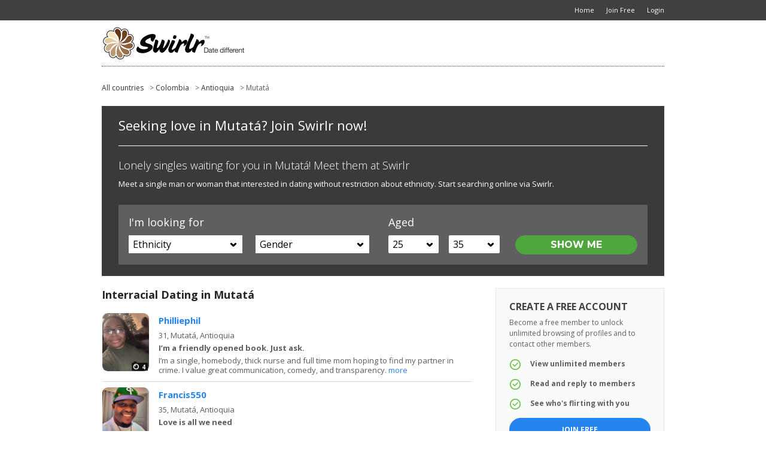

--- FILE ---
content_type: text/html; charset=utf-8
request_url: https://www.swirlr.com/dating-location/Colombia/Antioquia/Mutata
body_size: 24278
content:

<!DOCTYPE html>
<html xmlns="http://www.w3.org/1999/xhtml" class=""> 
<head> 
	<title>Interracial Dating in Mutatá, Antioquia | Swirlr</title>
	                      
  			        <script type="text/javascript">var _sf_startpt=(new Date()).getTime()</script>
  <meta name="viewport" content="width=device-width, user-scalable=no, initial-scale=1, maximum-scale=1">
    <meta http-equiv="content-type" content="text/html; charset=utf-8" /> 
  <meta name="language" content="en" /> 
  <meta name="description" content="Swirlr - The dating site for the new multi cultural world. Date different to find love where you may of least expected." /> 
    <meta name="robots" content="index, follow"> 
  <script type='application/ld+json'> 
        {
      "@context": "http://www.schema.org",
      "@type": "WebSite",
      "name": "Swirlr.com",
      "alternateName": "Swirlr",
      "url": "https://www.swirlr.com"
    }
  </script>
  <script type='application/ld+json'> 
    { 
      "@context" : "http://schema.org",
      "@type" : "Organization",
      "legalName" : "Swirlr.com",
      "url" : "https://www.swirlr.com",
      "contactPoint" : [{
        "@type" : "ContactPoint",
        "telephone" : "+1 866-588-0498",
        "contactType" : "customer service"
      }],
      "logo" : "https://media.swirlr.com/5/image/SW/swirlr-logo-560x114.png",
      "sameAs" : ["http://www.facebook.com/Swirlr","http://www.twitter.com/SwirlrCom","http://www.youtube.com/user/SwirlrCom"]
    }
  </script> 
              <meta name="google-site-verification" content="y2Oa3kca7edMB7p6-CpHh9djVa7mJvuH1oUUabqoOJA" />
      <meta name="msvalidate.01" content="3B8DA4891F6BFB3F8F48E88132FB495D" />
                        <link rel="canonical" href="/dating-location/Colombia/Antioquia/Mutata">
                <meta property="fb:pages" content="633223186722595"/>
      <meta property="fb:app_id" content="1641470312731058"/>
             
      <link rel="shortcut icon" href="https://media.swirlr.com/5/image/SW/favicon.ico" />
  <link rel="apple-touch-icon" href="https://media.swirlr.com/5/image/SW/apple-touch-icon.png" />
    
   
  <script>
    var head_conf = {
        screens: [320, 340, 360, 375, 480, 600, 720, 1024, 1280, 1440, 1680, 1920]
    };
  </script>
  <script type="text/javascript" src="https://media.swirlr.com/5/script/head-1.03.min.js"></script>  
    
      <link rel="stylesheet" href="https://media.swirlr.com/5/style/reset.css?d=0" type="text/css"  media="screen"  />
   
     
    <link rel="stylesheet" href="https://media.swirlr.com/5/style/style.css?v=x398&d=0" type="text/css"  media="screen"  />
      <link rel="stylesheet" href="https://media.swirlr.com/5/style/style-size-1.css?v=398&d=0" type="text/css"  media="screen and (min-width: 601px)"  />
      <link rel="stylesheet" href="https://media.swirlr.com/5/style/style-size-2.css?v=398&d=0" type="text/css"  media="screen and (max-width: 600px)"  />
      <link rel="stylesheet" href="https://media.swirlr.com/5/style/SW/color.css?v=398&d=0" type="text/css"  media="screen"  />
      <link rel="stylesheet" href="https://media.swirlr.com/5/style/paymentfont.min.css?v=398&d=0" type="text/css"  media="screen"  />
        <link rel="stylesheet" href="https://media.swirlr.com/5/style/inbox.css?v=43-398&d=0" type="text/css"  media="screen"  />
          
  
  <!-- include the Tools -->
    <script type="text/javascript" src="https://ajax.googleapis.com/ajax/libs/jquery/1.9.1/jquery.min.js?ad=0"  ></script> 
      <script type="text/javascript" src="https://code.jquery.com/jquery-migrate-1.2.1.min.js?ad=0"  ></script> 
   

    
  	
  <script type="text/javascript">
    var _timer_1=(new Date()).getTime();var _timer_2 = 0;
    var history_js = false;
    var history_js_showpage_force_full = false;
  </script>
  
  <script type="text/javascript">
        $(document).ready(function(){ 
     
      var _timer_2=(new Date()).getTime();
      console.log('diff:' + (_timer_2 - _timer_1));
    });
  </script>
  
  <script type="text/javascript">
        $(document).ready(function(){ 
          $.ajaxSetup({ cache: false });
      if (!window.console) console = {log: function() {}};
    });
  </script> 
  
    
   
  
      <script type="text/javascript"> 

        $(document).ready(function(){ 
        
            $(window).on('popstate', function (event) { 
        var ts = (event && event.originalEvent && event.originalEvent.state && (event.originalEvent.state.ts > 0)) ? event.originalEvent.state.ts : 0;  
        
        consoleLog('popstate(ts=' + ts + ')'); 
        
        if (ts > 0)
        {
          showPageLoading();
          window.location.href = location.href;  
        }
        else 
        {
          // Ignore inital popstate that some browsers fire on page load
          return;  
        }
      });
            
    });
  </script>
    
    
   
    <script type="text/javascript" src="https://media.swirlr.com/5/script/jquery.onenter.js?ad=0"  ></script> 
    
    
    
    
    
  
    
   
  
    
  
   
  
   
  
      <script type="text/javascript" src="https://media.swirlr.com/5/script/jquery.tipsy.js?ad=0"  ></script> 
      <link rel="stylesheet" href="https://media.swirlr.com/5/style/tipsy.css?v=398&d=0" type="text/css"  media="screen"  />
      
      <script type="text/javascript" src="https://media.swirlr.com/5/script/jquery.easydropdown.js?v=1&ad=0"  ></script> 
    
    
   
  
      <script type="text/javascript" src="https://media.swirlr.com/5/script/icheck.min.js?ad=0"  ></script> 
    
    <script type="text/javascript" src="https://media.swirlr.com/5/script/jquery.dotdotdot.min.js?ad=0"  ></script> 
    
    
    
    
    
    
   
  
    
    
      <script type="text/javascript" src="https://media.swirlr.com/5/script/jquery.placeholder.js?ad=0"  ></script> 
    
    
    
  	  <script type="text/javascript" src="https://media.swirlr.com/5/script/jquery.magnific-popup.min.js?ad=0"  ></script> 
   
	  <script type="text/javascript" src="https://media.swirlr.com/5/script/jquery.countdown.min.js?ad=0"  ></script> 
   
	  <link rel="stylesheet" href="https://media.swirlr.com/5/style/magnific-popup.css?d=0" type="text/css"  media="screen"  />
  		  <link rel="stylesheet" href="https://media.swirlr.com/5/script/touchTouch/touchTouch.css?d=0" type="text/css"  media="screen"  />
      <script type="text/javascript" src="https://media.swirlr.com/5/script/touchTouch/touchTouch.jquery.js?ad=0"  ></script> 
    
      
      <script type="text/javascript" src="https://media.swirlr.com/5/script/custom.js?2-v=398&ad=0"  ></script> 
    
    
   
  
   
  
   
  
    
    
    
   
  
    
   
  
    
     
      <link rel="stylesheet" href="https://media.swirlr.com/5/script/slick-1.5.0/slick.css?d=0" type="text/css"  media="screen"  />
      <link rel="stylesheet" href="https://media.swirlr.com/5/script/slick-1.5.0/slick-theme.css?d=0" type="text/css"  media="screen"  />
      <script type="text/javascript" src="https://media.swirlr.com/5/script/slick-1.5.0/slick.min.js?ad=0"  ></script> 
      
    
    
   
  
    
      <script type="text/javascript" src="https://media.swirlr.com/5/script/jquery.cookie.js?ad=0"  ></script> 
    <script type="text/javascript">
  
  function GetURLParameter(sParam)
  {
      var sPageURL = window.location.search.substring(1);
      var sURLVariables = sPageURL.split('&');
      for (var i = 0; i < sURLVariables.length; i++) 
      {
          var sParameterName = sURLVariables[i].split('=');
          if (sParameterName[0] == sParam) 
          {
              return sParameterName[1];
          }
      }
      return '';
  }
  
  function recVis()
  {
    var aqjc = $.cookie('aq_trkid');
    var chjc = $.cookie('ch_trkid');
    var eruc = $.cookie('tl_eru');
    var ejruc = $.cookie('js_eru');
    if (aqjc == null && chjc == null && eruc == null && ejruc == null)
    {
      var cookiedomain = '.' + window.location.hostname.split(".").slice(-2).join("."); // e.g. "www.example.com"
      var trkid = GetURLParameter('trkid');
      var ctrkid = GetURLParameter('ctrkid'); 
      if (aqjc == null && trkid != '')
      {
        $.cookie('aq_trkid', trkid, {path: "/", domain: cookiedomain, expires: 30});
      }
      else if (chjc == null && ctrkid != '')
      {
        $.cookie('ch_trkid', ctrkid, {path: "/", domain: cookiedomain, expires: 30});
      }
      else
      {
        entry_url = window.location.href;
        referral_url = 'Undefined';
        if (document.referrer != '')
          referral_url = document.referrer; 
        
        $.cookie('js_eru', btoa(referral_url), {path: "/", domain: cookiedomain, expires: 30});
        $.cookie('js_eeu', btoa(entry_url), {path: "/", domain: cookiedomain, expires: 30});
      }
    }
  }
  
  recVis();
  
</script>    
    
    
    
    
    
    
   
  
  
      <script type="text/javascript" src="https://media.swirlr.com/5/script/jquery.ba-throttle-debounce.min.js?ad=0"  ></script> 
     
    <script type="text/javascript" src="https://media.swirlr.com/5/script/jquery.sidr.min.js?ad=0"  ></script> 
    
    
    
   
  
    
  
    <!--[if lte IE 8]> 
  <style type="text/css">
    .inbox-msgs .fake-textarea-2 {
      display:none !important;
    }
    .write-msg {
      display: block !important;
    } 
  </style> 
  <![endif]-->  
  <script type="text/javascript">
    var WRInitTime=(new Date()).getTime();
  </script> 
  
    
      
  <script type="text/javascript">
    window.name = 'dating';
  </script>
  
    
  
<script async src="https://www.googletagmanager.com/gtag/js?id=G-XJ3SVDLQEX"></script>
<script>
  window.dataLayer = window.dataLayer || [];
  function gtag(){dataLayer.push(arguments);}
  gtag('js', new Date());

    var page_location = location.protocol+'//'+location.hostname+''+location.pathname+location.search+location.hash; 
   
  console.log('ga4 gtag.js page_location:' + page_location);
  
  gtag('config', 'G-XJ3SVDLQEX', { 
            'visitor_version': '23',
     
        'cid': '', 
         
    'page_location': page_location 
  });
</script> 
<script>
  (function(i,s,o,g,r,a,m){i['GoogleAnalyticsObject']=r;i[r]=i[r]||function(){
  (i[r].q=i[r].q||[]).push(arguments)},i[r].l=1*new Date();a=s.createElement(o),
  m=s.getElementsByTagName(o)[0];a.async=1;a.src=g;m.parentNode.insertBefore(a,m)
  })(window,document,'script','//www.google-analytics.com/analytics.js','ga');

    ga('create', 'UA-174896-37', 'auto');
   
    var page_location = '' + location.pathname+location.search+location.hash; 
   
  console.log('ua analytics.js page_location:' + page_location); 
    ga('set', 'dimension1', '23');
    ga('set', 'dimension2', '5');
    ga('set', 'dimension3', 'YES');
        ga('set', 'dimension6', 'N');
  ga('set', 'dimension7', 'U');
  ga('set', 'dimension8', 'N');
  ga('set', 'dimension9', 'N');
  ga('set', 'dimension10', '0');
  ga('set', 'dimension11', 'U');
    ga('send', 'pageview', page_location);  
  
  if (typeof hj !== "undefined")
    hj('vpv', page_location);
</script>

<script>
  function ga_TrackEvent(category, action, label, value=0)
  {
    if (typeof _gaq !== "undefined")
    {
      console.log('ga_TrackEvent(_gaq:' + category + ', ' + action + ', ' + label + ')');
      _gaq.push(['_trackEvent', category, action, label]);   
    }
    else if (typeof ga !== "undefined")
    {  
      console.log('ga_TrackEvent(ga:send, ' + category + ', ' + action + ', ' + label + ', ' + value + ')');
      if (value > 0)
        ga('send', 'event', category, action, label, value);
      else 
        ga('send', 'event', category, action, label);  
    }
    
    if (typeof gtag !== "undefined")
    {  
      console.log('ga_TrackEvent(gtag:event, ' + category + ', ' + action + ', ' + label + ', ' + value + ')');
      if (value > 0)
        gtag('event', action, {'event_category': category, 'event_label': label, 'value': value});
      else
        gtag('event', action, {'event_category': category, 'event_label': label}); 
    }
  } 
</script>

    
  <!-- Facebook Pixel Code -->
<script>
 	
!function(f,b,e,v,n,t,s){if(f.fbq)return;n=f.fbq=function(){n.callMethod?
n.callMethod.apply(n,arguments):n.queue.push(arguments)};if(!f._fbq)f._fbq=n;
n.push=n;n.loaded=!0;n.version='2.0';n.queue=[];t=b.createElement(e);t.async=!0;
t.src=v;s=b.getElementsByTagName(e)[0];s.parentNode.insertBefore(t,s)}(window,
document,'script','https://connect.facebook.net/en_US/fbevents.js');
fbq('init', '2306561856256325');  
	 
  
fbq('track', 'PageView', {}, {eventID: '2791708533.PageView'}); 
</script>


<!-- DO NOT MODIFY -->
<!-- End Facebook Pixel Code --> 

</head> 
<body class=" ua-Mozilla/5.0_(Macintosh;_Intel_Mac_OS_X_10_15_7)_AppleWebKit/537.36_(KHTML,_like_Gecko)_Chrome/131.0.0.0_Safari/537.36;_ClaudeBot/1.0;_+claudebot@anthropic.com) clv-0 vv-23 header-fixed  header-v2 header-menu-v1 fv-recently-active-v1 fv-alerts-v1 fv-matches-v1 fv-branding-v1 fv-menu-counts-v2 fv-search-filters-v1 fv-mh-v1 fv-communications-v2  footer-v3 locations bt-no-mobile device-no-touch logged-out sitelinks-off header-menu-off footer-menu-on back-off">
  <div class="overlay1 none"></div>
            
    
     
        
    
        <!-- Header BEGIN -->
  <header class="cf">
    <div class="superheader device-size-1">
			<div class="c_12 cf">
			  <div class="g_12">
				  <nav id="super">
					  <ul class="" itemscope itemtype="http://www.schema.org/SiteNavigationElement"> 
                            <li><a href="/" class="link-ic"><span class="label">Home</span></a></li>
              <li itemprop="name"><a itemprop="url" href="/register" class="link-ic"><span class="label">Join Free</span></a></li>	 
              <li itemprop="name"><a itemprop="url" href="/login" class="link-ic"><span class="label">Login</span></a></li>  
                          </ul>
          </nav>
			  </div>
			</div>
		</div>
		<div class="c_12 cf navi">
		  
<div class="g_12 thread-no">
      <div id="mobile-menu-inbox-preview" class="mobile-menu">
    <a href="javascript:;" onclick="communicationsMembersPreview();" class="link-ic link-preview"><span class="icon ic-mail"></span>  <em class="count_type-bubble main_menu_inbox_unread_count bracket-bubble-same-not" hide-if-same="">
      </em>
  </a>
  </div>
   
  <div id="mobile-menu-profile-gallery" class="mobile-menu">
    <a href="javascript:;" class="link-ic link-back click-hide-gallery"><span class="icon ic-arrow-left-5"></span><span class="label">Back</span></a>
  </div> 
     
   
    
    <!-- mobile menu START --> 
  <div onclick="" class="toggle-menu overlay  device-size-2">
    <div class="icon ic-menu">
        <em class="count_type-bubble main_menu_alert_count bracket-bubble-same-not" hide-if-same="">
      </em>
   
      <div class="title">Menu</div> 
    </div>
    <div class="icon ic-cross" style="display: none;">
      <div class="title">Close</div>
    </div>
  </div> 
    <div class="sidr overlay device-size-2 mobile-icons">  
    <ul itemscope itemtype="http://www.schema.org/SiteNavigationElement">
       
                  <li class="home main-menu">
        <a href="/" onclick="showPage('/');return false;" class="link-ic"><span class="icon ic-home"></span><span class="label">Home</span></a>
      </li>
      <li itemprop="name" class="main-menu">
        <a itemprop="url" href="/register" onclick="showPage('/register');return false;">Join Free</a> 
      </li>
      <li itemprop="name" class="main-menu">
        <a itemprop="url" href="/login" onclick="showPage('/login');return false;">Login</a> 
      </li> 
       
  <li class="main-menu no-link">
    <ul class="sub-mobile">
                        <li class=""><a href="/contact" onclick="showPage('/contact');return false;">Contact</a></li>
            <li class=""><a href="/interracial-couples" onclick="showPage('/interracial-couples');return false;">Success Stories</a></li>
            <li class=""><a href="/fyooz/" onclick="showPage('/fyooz/');return false;">Blog</a></li>
                        <li class="divider"><a href="/?show_desktop=true" onclick="showPage('/?show_desktop=true');return false;">Desktop Site</a></li>
                </ul>  
  </li> 
  <li class="main-menu social"> 
      <a href=http://www.facebook.com/Swirlr target=_blank class="link-ic"><span class="label"><span class="img-icon img-ic-social facebook"></span></span></a>  
        <a href=http://www.twitter.com/SwirlrCom target=_blank class="link-ic"><span class="label"><span class="img-icon img-ic-social twitter"></span></span></a>  
       
  </li>
           
    </ul> 
  </div> 
  
  <script type="text/javascript">
        $(document).ready(function(){ 
     
      $(".toggle-menu .icon").on('click', function(){
        $(".sidr").fadeToggle(200);
        $(".toggle-menu .ic-menu").toggle();
        $(".toggle-menu .ic-cross").toggle();
        $(".toggle-menu").toggleClass('close'); 
      }); 
    }); 
  </script> 
        <div id="site-logo" class="mobile-menu-logo device-size-2"></div> 
      <!-- mobile menu END -->  
  
  <!-- desktop menu START --> 
  <nav id="main" class="device-size-1">
    <ul class="nav">
          </ul>
  </nav>
    <a href="/" class="device-size-1">  <div id="site-logo" class="device-size-1"></div>
  </a> 
  
        
  <!-- desktop menu END --> 
  
</div>
<div class="g_12">
  <div class="divider dotted margin-2 device-size-1"></div>
</div> 

 
    </div> 
      </header>
     
  <!-- content BEGIN -->
  <div id="content" class="c_12 cf "> 
    <div class="">
		  <div class="g_12 full">
    
          
                
         

                
         
        
         
        
        <div class="page-loading-bg"><div class="page-loading-icon"></div></div>
        
         

  <link rel="stylesheet" href="https://media.swirlr.com/5/style/style-location-1c.css?v=3&d=0" type="text/css"  media="screen"  />
  
<div class="wrp"> 
  <!--breadcrump-->
  <div class="breadcrumb col-100">
    <ul>
      <li><a href="/dating-location" onclick="showPage('/dating-location');return false;" >All countries</a></li>
    	    	<li>> <a href="/dating-location/Colombia/regions" onclick="showPage('/dating-location/Colombia/regions');return false;" >Colombia</a></li>
    	    	    	<li>> <a href="/dating-location/Colombia/Antioquia/cities" onclick="showPage('/dating-location/Colombia/Antioquia/cities');return false;" >Antioquia</a></li> 
                	<li>> Mutatá</li> 
          </ul>
  </div>
  <!--end of breadcrumb-->   
  <div class="search_form_v3"> 
  	<hgroup>
  		<h1>Seeking love in Mutatá? Join Swirlr now! </h1>
      <h2>Lonely singles waiting for you in Mutatá! Meet them at Swirlr</h2> 
            <p>Meet a single man or woman that interested in dating without restriction about ethnicity. Start searching online via Swirlr. </p> 
  	</hgroup> 
  	<div class="livesearch"> 
  		<form name="searchForm" method="post" action="">  
  			<div class="col-form">
  				<h3>I'm looking for</h3> 
  				<div class="gender-ctn">
            <select class="dropdown" name="vs-ethnicity" id="ethnicity">
              <option class="label">Ethnicity</option>
                                          <option value="black" >Black</option> 
                            <option value="white" >White</option> 
                            <option value="latino" >Latino</option> 
                            <option value="asian" >Asian</option> 
                          </select>
  				</div> 
  				<div class="gender-ctn fr">
            <select class="dropdown" name="vs-gender" id="gender">
              <option class="label">Gender</option>
                                          <option value="woman" >Women</option> 
                            <option value="man" >Men</option> 
               
            </select>
  				</div>  
  			</div> 
  			<div class="col-form">
  				<h3>Aged</h3>
  				<input type="hidden" name="vs-age" id="vs-age" value="25-35">
  				<div class="age-ctns">
  					<select class="dropdown" name="vs-age-lower" id="vs-age-lower" data-settings='{"cutOff":6}'>
                          	<option value="18" >18</option> 
            	            	<option value="19" >19</option> 
            	            	<option value="20" >20</option> 
            	            	<option value="21" >21</option> 
            	            	<option value="22" >22</option> 
            	            	<option value="23" >23</option> 
            	            	<option value="24" >24</option> 
            	            	<option value="25" SELECTED>25</option> 
            	            	<option value="26" >26</option> 
            	            	<option value="27" >27</option> 
            	            	<option value="28" >28</option> 
            	            	<option value="29" >29</option> 
            	            	<option value="30" >30</option> 
            	            	<option value="31" >31</option> 
            	            	<option value="32" >32</option> 
            	            	<option value="33" >33</option> 
            	            	<option value="34" >34</option> 
            	            	<option value="35" >35</option> 
            	            	<option value="36" >36</option> 
            	            	<option value="37" >37</option> 
            	            	<option value="38" >38</option> 
            	            	<option value="39" >39</option> 
            	            	<option value="40" >40</option> 
            	            	<option value="41" >41</option> 
            	            	<option value="42" >42</option> 
            	            	<option value="43" >43</option> 
            	            	<option value="44" >44</option> 
            	            	<option value="45" >45</option> 
            	            	<option value="46" >46</option> 
            	            	<option value="47" >47</option> 
            	            	<option value="48" >48</option> 
            	            	<option value="49" >49</option> 
            	            	<option value="50" >50</option> 
            	            	<option value="51" >51</option> 
            	            	<option value="52" >52</option> 
            	            	<option value="53" >53</option> 
            	            	<option value="54" >54</option> 
            	            	<option value="55" >55</option> 
            	            	<option value="56" >56</option> 
            	            	<option value="57" >57</option> 
            	            	<option value="58" >58</option> 
            	            	<option value="59" >59</option> 
            	            	<option value="60" >60</option> 
            	            	<option value="61" >61</option> 
            	            	<option value="62" >62</option> 
            	            	<option value="63" >63</option> 
            	            	<option value="64" >64</option> 
            	            	<option value="65" >65</option> 
            	            	<option value="66" >66</option> 
            	            	<option value="67" >67</option> 
            	            	<option value="68" >68</option> 
            	            	<option value="69" >69</option> 
            	            	<option value="70" >70</option> 
            	            	<option value="71" >71</option> 
            	            	<option value="72" >72</option> 
            	            	<option value="73" >73</option> 
            	            	<option value="74" >74</option> 
            	            	<option value="75" >75</option> 
            	            </select>
  				</div>	 
  				<div class="age-ctns fr">
  					<select class="dropdown" name="vs-age-upper" id="vs-age-upper" data-settings='{"cutOff":6}'>
                          	<option value="18" >18</option> 
            	            	<option value="19" >19</option> 
            	            	<option value="20" >20</option> 
            	            	<option value="21" >21</option> 
            	            	<option value="22" >22</option> 
            	            	<option value="23" >23</option> 
            	            	<option value="24" >24</option> 
            	            	<option value="25" >25</option> 
            	            	<option value="26" >26</option> 
            	            	<option value="27" >27</option> 
            	            	<option value="28" >28</option> 
            	            	<option value="29" >29</option> 
            	            	<option value="30" >30</option> 
            	            	<option value="31" >31</option> 
            	            	<option value="32" >32</option> 
            	            	<option value="33" >33</option> 
            	            	<option value="34" >34</option> 
            	            	<option value="35" SELECTED>35</option> 
            	            	<option value="36" >36</option> 
            	            	<option value="37" >37</option> 
            	            	<option value="38" >38</option> 
            	            	<option value="39" >39</option> 
            	            	<option value="40" >40</option> 
            	            	<option value="41" >41</option> 
            	            	<option value="42" >42</option> 
            	            	<option value="43" >43</option> 
            	            	<option value="44" >44</option> 
            	            	<option value="45" >45</option> 
            	            	<option value="46" >46</option> 
            	            	<option value="47" >47</option> 
            	            	<option value="48" >48</option> 
            	            	<option value="49" >49</option> 
            	            	<option value="50" >50</option> 
            	            	<option value="51" >51</option> 
            	            	<option value="52" >52</option> 
            	            	<option value="53" >53</option> 
            	            	<option value="54" >54</option> 
            	            	<option value="55" >55</option> 
            	            	<option value="56" >56</option> 
            	            	<option value="57" >57</option> 
            	            	<option value="58" >58</option> 
            	            	<option value="59" >59</option> 
            	            	<option value="60" >60</option> 
            	            	<option value="61" >61</option> 
            	            	<option value="62" >62</option> 
            	            	<option value="63" >63</option> 
            	            	<option value="64" >64</option> 
            	            	<option value="65" >65</option> 
            	            	<option value="66" >66</option> 
            	            	<option value="67" >67</option> 
            	            	<option value="68" >68</option> 
            	            	<option value="69" >69</option> 
            	            	<option value="70" >70</option> 
            	            	<option value="71" >71</option> 
            	            	<option value="72" >72</option> 
            	            	<option value="73" >73</option> 
            	            	<option value="74" >74</option> 
            	            	<option value="75" >75</option> 
            	            </select>
  				</div>
  			</div> 
  			<div class="col-form">
  				<div class="action">
  					<input type="hidden" name="visitor-search-submit" value="1">
  					<input type="submit" class="btn c2 s3 block" value="SHOW ME" onclick="submitForm();"> 
  				</div>
  			</div> 
  		</form>
  	</div>   
	</div> 
  <div class="col-70 on-line-profiles"> 
    <h2>Interracial Dating in Mutatá</h2>  
     
        
<div class="visitor v3 flex-container   visitor-results">
       
  <div class="g_9 ctn-results">
    

<div class="loadmore click-prev device-size-2 mt-10 mb-30 none">
	<div class="btn v2 s1c c4">
		<span class="spinner">Load Previous</span>
	</div>
</div>    
<div class="page-loading-bg" style="display:block;"><div class="page-loading-icon"></div></div>
<div class="results-ctn cf list withnav-yes faded"
  current_page="" 
  previous_page="" 
  next_page="" > 
  <ul class="results cf no-check v1 st2 no-hilite">   
    
            <!-- inside -->
       

<li id="member-13806442" onclick="" mid="13806442" uri="/register?r_mid=13806442&ff=members" current_page="" class="click-view-profile rnd res   not-self confirmed has-main i-1">
       
  <div class="wrapper">
        <div class="photo-ctn">
      <a href="/register?r_mid=13806442&ff=members" rel="nofollow" class=""><div class="photo photo-80x100 tt n w" style="visibility:visible;" original-title="Philliephil, aged 31"><img id="main-13806442" src="https://datingcdn.swirlr.com/1QapXsK8buoNNiPuihcSDrmVw4P3RXND696f9993_s100.jpg" width="80" height="100" alt="Philliephil"  /></div></a>
             
       
            <a href="/register?r_mid=13806442&ff=members#photos" rel="nofollow"><div class="amt sprite"><div class="label">4</div></div></a> 
          </div>
    <div class="details cf">
      <ul class="actions cf">
                <li><a class="icon ic-email   tt n " href="/register?r_mid=13806442&ff=members" rel="nofollow" original-title="Send Email"><span></span></a></li> 
        <li><a class="icon ic-heart   tt n " href="/register?r_mid=13806442&ff=members" rel="nofollow" original-title="Send Flirt"><span></span></a></li>
        <li><a class="icon ic-star-2  tt n " href="/register?r_mid=13806442&ff=members" rel="nofollow" original-title="Favorite"></a></li> 
         
      </ul> 
            <div class="username-ctn">
		            <div class="username ellipsis tt n" title="Philliephil, aged 31">
			    <a href="/register?r_mid=13806442&ff=members" rel="nofollow" class="">Philliephil</a>
			     
			  </div>
			     
			</div> 
      <div class="basics"> 
        <div class="age-place ellipsis"><span class="age">31,</span> <span class="tt n" title="USA, California, Upland">Mutatá, Antioquia</span></div>
                <div class="looking ellipsis device-size-1"><strong>Looking for a:</strong> Man aged 30 to 45</div>  
      </div>
            <div class="bio dotdotdot"> 
        <strong class="ellipsis">I’m a friendly opened book. Just ask.</strong>I’m a single, homebody, thick nurse and full time mom hoping to find my partner in crime. I value great communication, comedy, and transparency. 
        <a href="/register?r_mid=13806442&ff=members" rel="nofollow" class="readmore ">more</a> 
      </div> 
    </div>   
  </div>
  </li>  
   

<li id="member-13796483" onclick="" mid="13796483" uri="/register?r_mid=13796483&ff=members" current_page="" class="click-view-profile rnd res   not-self confirmed has-main i-2">
       
  <div class="wrapper">
        <div class="photo-ctn">
      <a href="/register?r_mid=13796483&ff=members" rel="nofollow" class=""><div class="photo photo-80x100 tt n w" style="visibility:visible;" original-title="Francis550, aged 35"><img id="main-13796483" src="https://datingcdn.swirlr.com/ZylpYldI3fMugS4DTbYjTqXMiB2seCgV6964f717_s100.jpg" width="80" height="100" alt="Francis550"  /></div></a>
             
       
            <a href="/register?r_mid=13796483&ff=members#photos" rel="nofollow"><div class="amt sprite"><div class="label">5</div></div></a> 
          </div>
    <div class="details cf">
      <ul class="actions cf">
                <li><a class="icon ic-email   tt n " href="/register?r_mid=13796483&ff=members" rel="nofollow" original-title="Send Email"><span></span></a></li> 
        <li><a class="icon ic-heart   tt n " href="/register?r_mid=13796483&ff=members" rel="nofollow" original-title="Send Flirt"><span></span></a></li>
        <li><a class="icon ic-star-2  tt n " href="/register?r_mid=13796483&ff=members" rel="nofollow" original-title="Favorite"></a></li> 
         
      </ul> 
            <div class="username-ctn">
		            <div class="username ellipsis tt n" title="Francis550, aged 35">
			    <a href="/register?r_mid=13796483&ff=members" rel="nofollow" class="">Francis550</a>
			     
			  </div>
			     
			</div> 
      <div class="basics"> 
        <div class="age-place ellipsis"><span class="age">35,</span> <span class="tt n" title="Ghana, Greater Accra, Accra">Mutatá, Antioquia</span></div>
                <div class="looking ellipsis device-size-1"><strong>Looking for a:</strong> Woman aged 18 to 99</div>  
      </div>
            <div class="bio dotdotdot"> 
        <strong class="ellipsis">Love is all we need</strong>I’m very successful business owner, I’m very open minded and very easy going. I’m hardworking person. I love to go to the gym, travel and explore new things in my life. I’m very peaceful and  ...  
        <a href="/register?r_mid=13796483&ff=members" rel="nofollow" class="readmore ">more</a> 
      </div> 
    </div>   
  </div>
  </li>  
                   

<li id="member-12881343" onclick="" mid="12881343" uri="/register?r_mid=12881343&ff=members" current_page="" class="click-view-profile rnd res   not-self confirmed has-main i-3">
       
  <div class="wrapper">
        <div class="photo-ctn">
      <a href="/register?r_mid=12881343&ff=members" rel="nofollow" class=""><div class="photo photo-80x100 tt n w" style="visibility:visible;" original-title="SexyEH5, aged 26"><img id="main-12881343" src="https://datingcdn.swirlr.com/3gLTL78PLYRIXebeZjMCyrUdfJC07E1G64a464d2_s100.jpg" width="80" height="100" alt="SexyEH5"  /></div></a>
             
       
            <a href="/register?r_mid=12881343&ff=members#photos" rel="nofollow"><div class="amt sprite"><div class="label">3</div></div></a> 
          </div>
    <div class="details cf">
      <ul class="actions cf">
                <li><a class="icon ic-email   tt n " href="/register?r_mid=12881343&ff=members" rel="nofollow" original-title="Send Email"><span></span></a></li> 
        <li><a class="icon ic-heart   tt n " href="/register?r_mid=12881343&ff=members" rel="nofollow" original-title="Send Flirt"><span></span></a></li>
        <li><a class="icon ic-star-2  tt n " href="/register?r_mid=12881343&ff=members" rel="nofollow" original-title="Favorite"></a></li> 
         
      </ul> 
            <div class="username-ctn">
		            <div class="username ellipsis tt n" title="SexyEH5, aged 26">
			    <a href="/register?r_mid=12881343&ff=members" rel="nofollow" class="">SexyEH5</a>
			     
			  </div>
			     
			</div> 
      <div class="basics"> 
        <div class="age-place ellipsis"><span class="age">26,</span> <span class="tt n" title="UK, Scotland, Edinburgh">Mutatá, Antioquia</span></div>
                <div class="looking ellipsis device-size-1"><strong>Looking for a:</strong> Man aged 25 to 80</div>  
      </div>
            <div class="bio dotdotdot"> 
        <strong class="ellipsis">Moving for University </strong>Sporty, very athletic and flexible. Saphiosexua. Play hockey well and golf badly. Early career lawyer. Interested in cinema, theatre, travelling as well as going to restaurants, bars and clubs. Intere...  
        <a href="/register?r_mid=12881343&ff=members" rel="nofollow" class="readmore ">more</a> 
      </div> 
    </div>   
  </div>
  </li>  
   

<li id="member-12798078" onclick="" mid="12798078" uri="/register?r_mid=12798078&ff=members" current_page="" class="click-view-profile rnd res   not-self confirmed has-main i-4">
       
  <div class="wrapper">
        <div class="photo-ctn">
      <a href="/register?r_mid=12798078&ff=members" rel="nofollow" class=""><div class="photo photo-80x100 tt n w" style="visibility:visible;" original-title="MmmFood, aged 35"><img id="main-12798078" src="https://datingcdn.swirlr.com/RMIF6381CCIzgRokrAhLtCLmyCRWvJvZ640b3837_s100.jpg" width="80" height="100" alt="MmmFood"  /></div></a>
             
       
            <a href="/register?r_mid=12798078&ff=members#photos" rel="nofollow"><div class="amt sprite"><div class="label">2</div></div></a> 
          </div>
    <div class="details cf">
      <ul class="actions cf">
                <li><a class="icon ic-email   tt n " href="/register?r_mid=12798078&ff=members" rel="nofollow" original-title="Send Email"><span></span></a></li> 
        <li><a class="icon ic-heart   tt n " href="/register?r_mid=12798078&ff=members" rel="nofollow" original-title="Send Flirt"><span></span></a></li>
        <li><a class="icon ic-star-2  tt n " href="/register?r_mid=12798078&ff=members" rel="nofollow" original-title="Favorite"></a></li> 
         
      </ul> 
            <div class="username-ctn">
		            <div class="username ellipsis tt n" title="MmmFood, aged 35">
			    <a href="/register?r_mid=12798078&ff=members" rel="nofollow" class="">MmmFood</a>
			     
			  </div>
			     
			</div> 
      <div class="basics"> 
        <div class="age-place ellipsis"><span class="age">35,</span> <span class="tt n" title="USA, Missouri, Niangua">Mutatá, Antioquia</span></div>
                <div class="looking ellipsis device-size-1"><strong>Looking for a:</strong> Woman aged 18 to 99</div>  
      </div>
            <div class="bio dotdotdot"> 
        <strong class="ellipsis">Heres my one liner lol</strong>Hey there! I'm Allen. I hate talking about myself. I'm pretty introverted, a little socially awkward. Once I warm up to you, I'm pretty talkative though. Some of my hobbies are: movies, shows, anime, ...  
        <a href="/register?r_mid=12798078&ff=members" rel="nofollow" class="readmore ">more</a> 
      </div> 
    </div>   
  </div>
  </li>  
   

<li id="member-13804334" onclick="" mid="13804334" uri="/register?r_mid=13804334&ff=members" current_page="" class="click-view-profile rnd res   not-self confirmed has-main i-5">
       
  <div class="wrapper">
        <div class="photo-ctn">
      <a href="/register?r_mid=13804334&ff=members" rel="nofollow" class=""><div class="photo photo-80x100 tt n w" style="visibility:visible;" original-title="Khi-1, aged 32"><img id="main-13804334" src="https://datingcdn.swirlr.com/c6gUe1x0B27CPgWn7MhaVvebsoe3j11q696cb12e_s100.jpg" width="80" height="100" alt="Khi-1"  /></div></a>
             
       
            <a href="/register?r_mid=13804334&ff=members#photos" rel="nofollow"><div class="amt sprite"><div class="label">3</div></div></a> 
          </div>
    <div class="details cf">
      <ul class="actions cf">
                <li><a class="icon ic-email   tt n " href="/register?r_mid=13804334&ff=members" rel="nofollow" original-title="Send Email"><span></span></a></li> 
        <li><a class="icon ic-heart   tt n " href="/register?r_mid=13804334&ff=members" rel="nofollow" original-title="Send Flirt"><span></span></a></li>
        <li><a class="icon ic-star-2  tt n " href="/register?r_mid=13804334&ff=members" rel="nofollow" original-title="Favorite"></a></li> 
         
      </ul> 
            <div class="username-ctn">
		            <div class="username ellipsis tt n" title="Khi-1, aged 32">
			    <a href="/register?r_mid=13804334&ff=members" rel="nofollow" class="">Khi-1</a>
			     
			  </div>
			     
			</div> 
      <div class="basics"> 
        <div class="age-place ellipsis"><span class="age">32,</span> <span class="tt n" title="USA, Texas, Dallas">Mutatá, Antioquia</span></div>
                <div class="looking ellipsis device-size-1"><strong>Looking for a:</strong> Man aged 30 to 38</div>  
      </div>
            <div class="bio dotdotdot"> 
        <strong class="ellipsis">Gods best, handle accordingly </strong>I’m believer 1st and I just love enjoying life. I’m always learning and growing myself. I live by a saying never allow your happenings to destroy your happiness. 
        <a href="/register?r_mid=13804334&ff=members" rel="nofollow" class="readmore ">more</a> 
      </div> 
    </div>   
  </div>
  </li>  
   

<li id="member-12410929" onclick="" mid="12410929" uri="/register?r_mid=12410929&ff=members" current_page="" class="click-view-profile rnd res   not-self confirmed has-main i-6">
       
  <div class="wrapper">
        <div class="photo-ctn">
      <a href="/register?r_mid=12410929&ff=members" rel="nofollow" class=""><div class="photo photo-80x100 tt n w" style="visibility:visible;" original-title="NerdyJB, aged 35"><img id="main-12410929" src="https://datingcdn.swirlr.com/GTDkttikvcto6Dnia7V3dNn0VpTn04nA650ddbae_s100.jpg" width="80" height="100" alt="NerdyJB"  /></div></a>
             
       
            <a href="/register?r_mid=12410929&ff=members#photos" rel="nofollow"><div class="amt sprite"><div class="label">5</div></div></a> 
          </div>
    <div class="details cf">
      <ul class="actions cf">
                <li><a class="icon ic-email   tt n " href="/register?r_mid=12410929&ff=members" rel="nofollow" original-title="Send Email"><span></span></a></li> 
        <li><a class="icon ic-heart   tt n " href="/register?r_mid=12410929&ff=members" rel="nofollow" original-title="Send Flirt"><span></span></a></li>
        <li><a class="icon ic-star-2  tt n " href="/register?r_mid=12410929&ff=members" rel="nofollow" original-title="Favorite"></a></li> 
         
      </ul> 
            <div class="username-ctn">
		            <div class="username ellipsis tt n" title="NerdyJB, aged 35">
			    <a href="/register?r_mid=12410929&ff=members" rel="nofollow" class="">NerdyJB</a>
			     
			  </div>
			     
			</div> 
      <div class="basics"> 
        <div class="age-place ellipsis"><span class="age">35,</span> <span class="tt n" title="USA, North Carolina, Kannapolis">Mutatá, Antioquia</span></div>
                <div class="looking ellipsis device-size-1"><strong>Looking for a:</strong> Woman aged 21 to 38</div>  
      </div>
            <div class="bio dotdotdot"> 
        <strong class="ellipsis">I'm ready to settle down!</strong>I'm a big nerd, I love sci-fi/fantasy movies, shows, books, as well as comics and the Marvel movies. I love discovering new restaurants and bars. I have a dog who is like a daughter to me 😂  I love...  
        <a href="/register?r_mid=12410929&ff=members" rel="nofollow" class="readmore ">more</a> 
      </div> 
    </div>   
  </div>
  </li>  
   

<li id="member-13812314" onclick="" mid="13812314" uri="/register?r_mid=13812314&ff=members" current_page="" class="click-view-profile rnd res   not-self confirmed has-main i-7">
       
  <div class="wrapper">
        <div class="photo-ctn">
      <a href="/register?r_mid=13812314&ff=members" rel="nofollow" class=""><div class="photo photo-80x100 tt n w" style="visibility:visible;" original-title="Lexissc, aged 30"><img id="main-13812314" src="https://datingcdn.swirlr.com/5TBqsd1IvFXcBz3HCtEJZlm2Gq7G11XR697723e9_s100.jpg" width="80" height="100" alt="Lexissc"  /></div></a>
             
       
            <a href="/register?r_mid=13812314&ff=members#photos" rel="nofollow"><div class="amt sprite"><div class="label">3</div></div></a> 
          </div>
    <div class="details cf">
      <ul class="actions cf">
                <li><a class="icon ic-email   tt n " href="/register?r_mid=13812314&ff=members" rel="nofollow" original-title="Send Email"><span></span></a></li> 
        <li><a class="icon ic-heart   tt n " href="/register?r_mid=13812314&ff=members" rel="nofollow" original-title="Send Flirt"><span></span></a></li>
        <li><a class="icon ic-star-2  tt n " href="/register?r_mid=13812314&ff=members" rel="nofollow" original-title="Favorite"></a></li> 
         
      </ul> 
            <div class="username-ctn">
		            <div class="username ellipsis tt n" title="Lexissc, aged 30">
			    <a href="/register?r_mid=13812314&ff=members" rel="nofollow" class="">Lexissc</a>
			     
			  </div>
			     
			</div> 
      <div class="basics"> 
        <div class="age-place ellipsis"><span class="age">30,</span> <span class="tt n" title="USA, Ohio, Columbus">Mutatá, Antioquia</span></div>
                <div class="looking ellipsis device-size-1"><strong>Looking for a:</strong> Man aged 30 to 45</div>  
      </div>
            <div class="bio dotdotdot"> 
        <strong class="ellipsis">Dream driven </strong>Single , looking for someone to enjoy the highs of life with . Fire spirt and love traveling. Ready to find my person though I’m open to friendships as well 
        <a href="/register?r_mid=13812314&ff=members" rel="nofollow" class="readmore ">more</a> 
      </div> 
    </div>   
  </div>
  </li>  
   

<li id="member-13376344" onclick="" mid="13376344" uri="/register?r_mid=13376344&ff=members" current_page="" class="click-view-profile rnd res   not-self confirmed has-main i-8">
       
  <div class="wrapper">
        <div class="photo-ctn">
      <a href="/register?r_mid=13376344&ff=members" rel="nofollow" class=""><div class="photo photo-80x100 tt n w" style="visibility:visible;" original-title="F18291, aged 34"><img id="main-13376344" src="https://datingcdn.swirlr.com/KOvRTha8iQ8eg22uErJHKSYwqIsiNEWV676aecc2_s100.jpg" width="80" height="100" alt="F18291"  /></div></a>
             
       
            <a href="/register?r_mid=13376344&ff=members#photos" rel="nofollow"><div class="amt sprite"><div class="label">2</div></div></a> 
          </div>
    <div class="details cf">
      <ul class="actions cf">
                <li><a class="icon ic-email   tt n " href="/register?r_mid=13376344&ff=members" rel="nofollow" original-title="Send Email"><span></span></a></li> 
        <li><a class="icon ic-heart   tt n " href="/register?r_mid=13376344&ff=members" rel="nofollow" original-title="Send Flirt"><span></span></a></li>
        <li><a class="icon ic-star-2  tt n " href="/register?r_mid=13376344&ff=members" rel="nofollow" original-title="Favorite"></a></li> 
         
      </ul> 
            <div class="username-ctn">
		            <div class="username ellipsis tt n" title="F18291, aged 34">
			    <a href="/register?r_mid=13376344&ff=members" rel="nofollow" class="">F18291</a>
			     
			  </div>
			     
			</div> 
      <div class="basics"> 
        <div class="age-place ellipsis"><span class="age">34,</span> <span class="tt n" title="USA, New York, Buffalo">Mutatá, Antioquia</span></div>
                <div class="looking ellipsis device-size-1"><strong>Looking for a:</strong> Woman aged 25 to 30</div>  
      </div>
            <div class="bio dotdotdot"> 
        <strong class="ellipsis">I'm writing this just cuz</strong>I'm just a regular guy. I lived a life of adventure for a few years, and now I am ready to settle into a normal life. 
        <a href="/register?r_mid=13376344&ff=members" rel="nofollow" class="readmore ">more</a> 
      </div> 
    </div>   
  </div>
  </li>  
                   

<li id="member-13805334" onclick="" mid="13805334" uri="/register?r_mid=13805334&ff=members" current_page="" class="click-view-profile rnd res   not-self confirmed has-main i-9">
       
  <div class="wrapper">
        <div class="photo-ctn">
      <a href="/register?r_mid=13805334&ff=members" rel="nofollow" class=""><div class="photo photo-80x100 tt n w" style="visibility:visible;" original-title="Nilla09, aged 34"><img id="main-13805334" src="https://datingcdn.swirlr.com/cDlJItK1wmTWOnHLFlZXwD4AJYVeFW3X696dcb57_s100.jpg" width="80" height="100" alt="Nilla09"  /></div></a>
             
       
            <a href="/register?r_mid=13805334&ff=members#photos" rel="nofollow"><div class="amt sprite"><div class="label">5</div></div></a> 
          </div>
    <div class="details cf">
      <ul class="actions cf">
                <li><a class="icon ic-email   tt n " href="/register?r_mid=13805334&ff=members" rel="nofollow" original-title="Send Email"><span></span></a></li> 
        <li><a class="icon ic-heart   tt n " href="/register?r_mid=13805334&ff=members" rel="nofollow" original-title="Send Flirt"><span></span></a></li>
        <li><a class="icon ic-star-2  tt n " href="/register?r_mid=13805334&ff=members" rel="nofollow" original-title="Favorite"></a></li> 
         
      </ul> 
            <div class="username-ctn">
		            <div class="username ellipsis tt n" title="Nilla09, aged 34">
			    <a href="/register?r_mid=13805334&ff=members" rel="nofollow" class="">Nilla09</a>
			     
			  </div>
			     
			</div> 
      <div class="basics"> 
        <div class="age-place ellipsis"><span class="age">34,</span> <span class="tt n" title="USA, North Carolina, Greensboro">Mutatá, Antioquia</span></div>
                <div class="looking ellipsis device-size-1"><strong>Looking for a:</strong> Man aged 30 to 45</div>  
      </div>
            <div class="bio dotdotdot"> 
        <strong class="ellipsis">Daddy is that you 👀</strong>Single mother of two autistic kiddos  Let’s have a drink 🥃 and smoke one💨 Bold personality with a big heart.  Not here to play games. Dating with intent.  BDSM (iykyk)  You gone love it here �...  
        <a href="/register?r_mid=13805334&ff=members" rel="nofollow" class="readmore ">more</a> 
      </div> 
    </div>   
  </div>
  </li>  
   

<li id="member-10942347" onclick="" mid="10942347" uri="/register?r_mid=10942347&ff=members" current_page="" class="click-view-profile rnd res   not-self confirmed has-main i-10">
       
  <div class="wrapper">
        <div class="photo-ctn">
      <a href="/register?r_mid=10942347&ff=members" rel="nofollow" class=""><div class="photo photo-80x100 tt n w" style="visibility:visible;" original-title="Arob92, aged 33"><img id="main-10942347" src="https://datingcdn.swirlr.com/RQyo53Z4XeJwp6TUpKKfducXUm8y2MFb644466d5_s100.jpg" width="80" height="100" alt="Arob92"  /></div></a>
             
       
            <a href="/register?r_mid=10942347&ff=members#photos" rel="nofollow"><div class="amt sprite"><div class="label">4</div></div></a> 
          </div>
    <div class="details cf">
      <ul class="actions cf">
                <li><a class="icon ic-email   tt n " href="/register?r_mid=10942347&ff=members" rel="nofollow" original-title="Send Email"><span></span></a></li> 
        <li><a class="icon ic-heart   tt n " href="/register?r_mid=10942347&ff=members" rel="nofollow" original-title="Send Flirt"><span></span></a></li>
        <li><a class="icon ic-star-2  tt n " href="/register?r_mid=10942347&ff=members" rel="nofollow" original-title="Favorite"></a></li> 
         
      </ul> 
            <div class="username-ctn">
		            <div class="username ellipsis tt n" title="Arob92, aged 33">
			    <a href="/register?r_mid=10942347&ff=members" rel="nofollow" class="">Arob92</a>
			     
			  </div>
			     
			</div> 
      <div class="basics"> 
        <div class="age-place ellipsis"><span class="age">33,</span> <span class="tt n" title="USA, Massachusetts, Westford">Mutatá, Antioquia</span></div>
                <div class="looking ellipsis device-size-1"><strong>Looking for a:</strong> Woman aged 25 to 40</div>  
      </div>
            <div class="bio dotdotdot"> 
        <strong class="ellipsis">Well what see is what you get with me I'm real </strong>I'm really outgoing and i love meeting new people i'll tell you more as we go so don't hesitate to message me, I do CrossFit so I'm in really good shape. I like a woman who is very thick very curvy bb...  
        <a href="/register?r_mid=10942347&ff=members" rel="nofollow" class="readmore ">more</a> 
      </div> 
    </div>   
  </div>
  </li>  
   

<li id="member-13799879" onclick="" mid="13799879" uri="/register?r_mid=13799879&ff=members" current_page="" class="click-view-profile rnd res   not-self confirmed has-main i-11">
       
  <div class="wrapper">
        <div class="photo-ctn">
      <a href="/register?r_mid=13799879&ff=members" rel="nofollow" class=""><div class="photo photo-80x100 tt n w" style="visibility:visible;" original-title="Jocelyne01, aged 29"><img id="main-13799879" src="https://datingcdn.swirlr.com/rXOjNjed2UHIBirOEShj1bqs6JWv0Vid69668e62_s100.jpg" width="80" height="100" alt="Jocelyne01"  /></div></a>
             
       
            <a href="/register?r_mid=13799879&ff=members#photos" rel="nofollow"><div class="amt sprite"><div class="label">5</div></div></a> 
          </div>
    <div class="details cf">
      <ul class="actions cf">
                <li><a class="icon ic-email   tt n " href="/register?r_mid=13799879&ff=members" rel="nofollow" original-title="Send Email"><span></span></a></li> 
        <li><a class="icon ic-heart   tt n " href="/register?r_mid=13799879&ff=members" rel="nofollow" original-title="Send Flirt"><span></span></a></li>
        <li><a class="icon ic-star-2  tt n " href="/register?r_mid=13799879&ff=members" rel="nofollow" original-title="Favorite"></a></li> 
         
      </ul> 
            <div class="username-ctn">
		            <div class="username ellipsis tt n" title="Jocelyne01, aged 29">
			    <a href="/register?r_mid=13799879&ff=members" rel="nofollow" class="">Jocelyne01</a>
			     
			  </div>
			     
			</div> 
      <div class="basics"> 
        <div class="age-place ellipsis"><span class="age">29,</span> <span class="tt n" title="USA, California, Temecula">Mutatá, Antioquia</span></div>
                <div class="looking ellipsis device-size-1"><strong>Looking for a:</strong> Man aged 40 to 50</div>  
      </div>
            <div class="bio dotdotdot"> 
        <strong class="ellipsis">So where are all the hot guys at? Lol</strong>Hi! My name is Jocelyne and I am an easy going and simple person by nature. I'm quite shy so I guess that's why I am on here looking to make friends and connections. Once you get to know me, I open up...  
        <a href="/register?r_mid=13799879&ff=members" rel="nofollow" class="readmore ">more</a> 
      </div> 
    </div>   
  </div>
  </li>  
   

<li id="member-12026898" onclick="" mid="12026898" uri="/register?r_mid=12026898&ff=members" current_page="" class="click-view-profile rnd res   not-self confirmed has-main i-12">
       
  <div class="wrapper">
        <div class="photo-ctn">
      <a href="/register?r_mid=12026898&ff=members" rel="nofollow" class=""><div class="photo photo-80x100 tt n w" style="visibility:visible;" original-title="Mathew2929, aged 34"><img id="main-12026898" src="https://datingcdn.swirlr.com/YVwsevVgHyRp11TqEGj48TjnkX6M7RfQ6705a010_s100.jpg" width="80" height="100" alt="Mathew2929"  /></div></a>
             
       
            <a href="/register?r_mid=12026898&ff=members#photos" rel="nofollow"><div class="amt sprite"><div class="label">5</div></div></a> 
          </div>
    <div class="details cf">
      <ul class="actions cf">
                <li><a class="icon ic-email   tt n " href="/register?r_mid=12026898&ff=members" rel="nofollow" original-title="Send Email"><span></span></a></li> 
        <li><a class="icon ic-heart   tt n " href="/register?r_mid=12026898&ff=members" rel="nofollow" original-title="Send Flirt"><span></span></a></li>
        <li><a class="icon ic-star-2  tt n " href="/register?r_mid=12026898&ff=members" rel="nofollow" original-title="Favorite"></a></li> 
         
      </ul> 
            <div class="username-ctn">
		            <div class="username ellipsis tt n" title="Mathew2929, aged 34">
			    <a href="/register?r_mid=12026898&ff=members" rel="nofollow" class="">Mathew2929</a>
			     
			  </div>
			     
			</div> 
      <div class="basics"> 
        <div class="age-place ellipsis"><span class="age">34,</span> <span class="tt n" title="Poland, Mazowieckie, Warsaw">Mutatá, Antioquia</span></div>
                <div class="looking ellipsis device-size-1"><strong>Looking for a:</strong> Woman aged 18 to 99</div>  
      </div>
            <div class="bio dotdotdot"> 
        <strong class="ellipsis">I left from big city to small one and I like it �</strong>Just ask wharever You want ;) No taboo.  I don't like bisexual girls. If You are 1% bi... don't even waste a time. 
        <a href="/register?r_mid=12026898&ff=members" rel="nofollow" class="readmore ">more</a> 
      </div> 
    </div>   
  </div>
  </li>  
                   

<li id="member-13812377" onclick="" mid="13812377" uri="/register?r_mid=13812377&ff=members" current_page="" class="click-view-profile rnd res   not-self confirmed has-main i-1">
       
  <div class="wrapper">
        <div class="photo-ctn">
      <a href="/register?r_mid=13812377&ff=members" rel="nofollow" class=""><div class="photo photo-80x100 tt n w" style="visibility:visible;" original-title="Nimm4, aged 32"><img id="main-13812377" src="https://datingcdn.swirlr.com/XMDw2WPpAAIjJyuzzDs6bXY0z31gUi6c6979538d_s100.jpg" width="80" height="100" alt="Nimm4"  /></div></a>
             
       
            <a href="/register?r_mid=13812377&ff=members#photos" rel="nofollow"><div class="amt sprite"><div class="label">4</div></div></a> 
          </div>
    <div class="details cf">
      <ul class="actions cf">
                <li><a class="icon ic-email   tt n " href="/register?r_mid=13812377&ff=members" rel="nofollow" original-title="Send Email"><span></span></a></li> 
        <li><a class="icon ic-heart   tt n " href="/register?r_mid=13812377&ff=members" rel="nofollow" original-title="Send Flirt"><span></span></a></li>
        <li><a class="icon ic-star-2  tt n " href="/register?r_mid=13812377&ff=members" rel="nofollow" original-title="Favorite"></a></li> 
         
      </ul> 
            <div class="username-ctn">
		            <div class="username ellipsis tt n" title="Nimm4, aged 32">
			    <a href="/register?r_mid=13812377&ff=members" rel="nofollow" class="">Nimm4</a>
			     
			  </div>
			     
			</div> 
      <div class="basics"> 
        <div class="age-place ellipsis"><span class="age">32,</span> <span class="tt n" title="USA, Maryland, Baltimore">Mutatá, Antioquia</span></div>
                <div class="looking ellipsis device-size-1"><strong>Looking for a:</strong> Man aged 30 to 42</div>  
      </div>
            <div class="bio dotdotdot"> 
        <strong class="ellipsis"></strong>Gentle energy with a bold streak. If you’re emotionally mature and can make me smile, we’ll get along just fine 😌 
        <a href="/register?r_mid=13812377&ff=members" rel="nofollow" class="readmore ">more</a> 
      </div> 
    </div>   
  </div>
  </li>  
   

<li id="member-13794283" onclick="" mid="13794283" uri="/register?r_mid=13794283&ff=members" current_page="" class="click-view-profile rnd res   not-self confirmed has-main i-2">
       
  <div class="wrapper">
        <div class="photo-ctn">
      <a href="/register?r_mid=13794283&ff=members" rel="nofollow" class=""><div class="photo photo-80x100 tt n w" style="visibility:visible;" original-title="Alexdq, aged 33"><img id="main-13794283" src="https://datingcdn.swirlr.com/bzEGAXk0LZOI6F3OAcPYxvyP3uQ1vIAa695f5f89_s100.jpg" width="80" height="100" alt="Alexdq"  /></div></a>
             
       
            <a href="/register?r_mid=13794283&ff=members#photos" rel="nofollow"><div class="amt sprite"><div class="label">1</div></div></a> 
          </div>
    <div class="details cf">
      <ul class="actions cf">
                <li><a class="icon ic-email   tt n " href="/register?r_mid=13794283&ff=members" rel="nofollow" original-title="Send Email"><span></span></a></li> 
        <li><a class="icon ic-heart   tt n " href="/register?r_mid=13794283&ff=members" rel="nofollow" original-title="Send Flirt"><span></span></a></li>
        <li><a class="icon ic-star-2  tt n " href="/register?r_mid=13794283&ff=members" rel="nofollow" original-title="Favorite"></a></li> 
         
      </ul> 
            <div class="username-ctn">
		            <div class="username ellipsis tt n" title="Alexdq, aged 33">
			    <a href="/register?r_mid=13794283&ff=members" rel="nofollow" class="">Alexdq</a>
			     
			  </div>
			     
			</div> 
      <div class="basics"> 
        <div class="age-place ellipsis"><span class="age">33,</span> <span class="tt n" title="Germany, Niedersachsen, Emden">Mutatá, Antioquia</span></div>
                <div class="looking ellipsis device-size-1"><strong>Looking for a:</strong> Woman aged 30 to 55</div>  
      </div>
            <div class="bio dotdotdot"> 
        <strong class="ellipsis">.. </strong>Bin ich a Man mit respect fur frauen, ont ich Liebe wen bin ich zum gym ont  treniren men body. 
        <a href="/register?r_mid=13794283&ff=members" rel="nofollow" class="readmore ">more</a> 
      </div> 
    </div>   
  </div>
  </li>  
   

<li id="member-13775226" onclick="" mid="13775226" uri="/register?r_mid=13775226&ff=members" current_page="" class="click-view-profile rnd res   not-self confirmed has-main i-3">
       
  <div class="wrapper">
        <div class="photo-ctn">
      <a href="/register?r_mid=13775226&ff=members" rel="nofollow" class=""><div class="photo photo-80x100 tt n w" style="visibility:visible;" original-title="Isalit, aged 35"><img id="main-13775226" src="https://datingcdn.swirlr.com/m1meTZtQVUtqb813jerah14TA63xZhtA6947f8ea_s100.jpg" width="80" height="100" alt="Isalit"  /></div></a>
             
       
            <a href="/register?r_mid=13775226&ff=members#photos" rel="nofollow"><div class="amt sprite"><div class="label">1</div></div></a> 
          </div>
    <div class="details cf">
      <ul class="actions cf">
                <li><a class="icon ic-email   tt n " href="/register?r_mid=13775226&ff=members" rel="nofollow" original-title="Send Email"><span></span></a></li> 
        <li><a class="icon ic-heart   tt n " href="/register?r_mid=13775226&ff=members" rel="nofollow" original-title="Send Flirt"><span></span></a></li>
        <li><a class="icon ic-star-2  tt n " href="/register?r_mid=13775226&ff=members" rel="nofollow" original-title="Favorite"></a></li> 
         
      </ul> 
            <div class="username-ctn">
		            <div class="username ellipsis tt n" title="Isalit, aged 35">
			    <a href="/register?r_mid=13775226&ff=members" rel="nofollow" class="">Isalit</a>
			     
			  </div>
			     
			</div> 
      <div class="basics"> 
        <div class="age-place ellipsis"><span class="age">35,</span> <span class="tt n" title="USA, Tennessee, Antioch">Mutatá, Antioquia</span></div>
                <div class="looking ellipsis device-size-1"><strong>Looking for a:</strong> Man aged 59 to 99</div>  
      </div>
            <div class="bio dotdotdot"> 
        <strong class="ellipsis">Love wins at the end of the day</strong>I am a confident, feminine and very energetic woman who knows how to truly feel life. I like attention, bright emotions and an atmosphere in which you can be yourself and live to the fullest. I easily...  
        <a href="/register?r_mid=13775226&ff=members" rel="nofollow" class="readmore ">more</a> 
      </div> 
    </div>   
  </div>
  </li>  
   

<li id="member-12858204" onclick="" mid="12858204" uri="/register?r_mid=12858204&ff=members" current_page="" class="click-view-profile rnd res   not-self confirmed has-main i-4">
       
  <div class="wrapper">
        <div class="photo-ctn">
      <a href="/register?r_mid=12858204&ff=members" rel="nofollow" class=""><div class="photo photo-80x100 tt n w" style="visibility:visible;" original-title="Jrome_212, aged 34"><img id="main-12858204" src="https://datingcdn.swirlr.com/NfViwhhOHyExFgjFWNRiV5TFl2dKmAO6647e23ea_s100.jpg" width="80" height="100" alt="Jrome_212"  /></div></a>
             
       
            <a href="/register?r_mid=12858204&ff=members#photos" rel="nofollow"><div class="amt sprite"><div class="label">4</div></div></a> 
          </div>
    <div class="details cf">
      <ul class="actions cf">
                <li><a class="icon ic-email   tt n " href="/register?r_mid=12858204&ff=members" rel="nofollow" original-title="Send Email"><span></span></a></li> 
        <li><a class="icon ic-heart   tt n " href="/register?r_mid=12858204&ff=members" rel="nofollow" original-title="Send Flirt"><span></span></a></li>
        <li><a class="icon ic-star-2  tt n " href="/register?r_mid=12858204&ff=members" rel="nofollow" original-title="Favorite"></a></li> 
         
      </ul> 
            <div class="username-ctn">
		            <div class="username ellipsis tt n" title="Jrome_212, aged 34">
			    <a href="/register?r_mid=12858204&ff=members" rel="nofollow" class="">Jrome_212</a>
			     
			  </div>
			     
			</div> 
      <div class="basics"> 
        <div class="age-place ellipsis"><span class="age">34,</span> <span class="tt n" title="USA, California, Venice">Mutatá, Antioquia</span></div>
                <div class="looking ellipsis device-size-1"><strong>Looking for a:</strong> Woman aged 24 to 62</div>  
      </div>
            <div class="bio dotdotdot"> 
        <strong class="ellipsis">Trying to no longer be a batchelor forever!</strong>Well my last profile on here was hacked and I didn't have much luck last time I was here so I will try this site again.   Been single for well over two years and hopefully that will change soon.   I'm...  
        <a href="/register?r_mid=12858204&ff=members" rel="nofollow" class="readmore ">more</a> 
      </div> 
    </div>   
  </div>
  </li>  
   

<li id="member-13805171" onclick="" mid="13805171" uri="/register?r_mid=13805171&ff=members" current_page="" class="click-view-profile rnd res   not-self confirmed has-main i-5">
       
  <div class="wrapper">
        <div class="photo-ctn">
      <a href="/register?r_mid=13805171&ff=members" rel="nofollow" class=""><div class="photo photo-80x100 tt n w" style="visibility:visible;" original-title="Kemishamei, aged 33"><img id="main-13805171" src="https://datingcdn.swirlr.com/WgHJXMYVNp4jNtvo8esyZgW3kPFnJcj5696d957a_s100.jpg" width="80" height="100" alt="Kemishamei"  /></div></a>
             
       
            <a href="/register?r_mid=13805171&ff=members#photos" rel="nofollow"><div class="amt sprite"><div class="label">4</div></div></a> 
          </div>
    <div class="details cf">
      <ul class="actions cf">
                <li><a class="icon ic-email   tt n " href="/register?r_mid=13805171&ff=members" rel="nofollow" original-title="Send Email"><span></span></a></li> 
        <li><a class="icon ic-heart   tt n " href="/register?r_mid=13805171&ff=members" rel="nofollow" original-title="Send Flirt"><span></span></a></li>
        <li><a class="icon ic-star-2  tt n " href="/register?r_mid=13805171&ff=members" rel="nofollow" original-title="Favorite"></a></li> 
         
      </ul> 
            <div class="username-ctn">
		            <div class="username ellipsis tt n" title="Kemishamei, aged 33">
			    <a href="/register?r_mid=13805171&ff=members" rel="nofollow" class="">Kemishamei</a>
			     
			  </div>
			     
			</div> 
      <div class="basics"> 
        <div class="age-place ellipsis"><span class="age">33,</span> <span class="tt n" title="USA, New York, Brooklyn">Mutatá, Antioquia</span></div>
                <div class="looking ellipsis device-size-1"><strong>Looking for a:</strong> Man aged 18 to 99</div>  
      </div>
            <div class="bio dotdotdot"> 
        <strong class="ellipsis">Distance </strong>Love music,love and excellence, party..walking..singing  Reading. .. working ... Painting ...  Watching new movies . Swimming ... Dancing ... Teaching.... Planning ...planting ... Designing..   I love...  
        <a href="/register?r_mid=13805171&ff=members" rel="nofollow" class="readmore ">more</a> 
      </div> 
    </div>   
  </div>
  </li>  
   

<li id="member-12652970" onclick="" mid="12652970" uri="/register?r_mid=12652970&ff=members" current_page="" class="click-view-profile rnd res   not-self confirmed has-main i-6">
       
  <div class="wrapper">
        <div class="photo-ctn">
      <a href="/register?r_mid=12652970&ff=members" rel="nofollow" class=""><div class="photo photo-80x100 tt n w" style="visibility:visible;" original-title="Irishdave93, aged 32"><img id="main-12652970" src="https://datingcdn.swirlr.com/PFXm4vYAqVb787UqKHvZMwi2DpOnwjyy62efc982_s100.jpg" width="80" height="100" alt="Irishdave93"  /></div></a>
             
       
            <a href="/register?r_mid=12652970&ff=members#photos" rel="nofollow"><div class="amt sprite"><div class="label">10</div></div></a> 
          </div>
    <div class="details cf">
      <ul class="actions cf">
                <li><a class="icon ic-email   tt n " href="/register?r_mid=12652970&ff=members" rel="nofollow" original-title="Send Email"><span></span></a></li> 
        <li><a class="icon ic-heart   tt n " href="/register?r_mid=12652970&ff=members" rel="nofollow" original-title="Send Flirt"><span></span></a></li>
        <li><a class="icon ic-star-2  tt n " href="/register?r_mid=12652970&ff=members" rel="nofollow" original-title="Favorite"></a></li> 
         
      </ul> 
            <div class="username-ctn">
		            <div class="username ellipsis tt n" title="Irishdave93, aged 32">
			    <a href="/register?r_mid=12652970&ff=members" rel="nofollow" class="">Irishdave93</a>
			     
			  </div>
			     
			</div> 
      <div class="basics"> 
        <div class="age-place ellipsis"><span class="age">32,</span> <span class="tt n" title="Australia, Queensland, Brisbane">Mutatá, Antioquia</span></div>
                <div class="looking ellipsis device-size-1"><strong>Looking for a:</strong> Woman aged 24 to 99</div>  
      </div>
            <div class="bio dotdotdot"> 
        <strong class="ellipsis">Irish Scorpio</strong>I’m a 31 year old irishman who’s spends the weekend hiking or going to the movies. At the moment I am training for a marathon. Distance is no barrier for me. Never married and no kids. 
        <a href="/register?r_mid=12652970&ff=members" rel="nofollow" class="readmore ">more</a> 
      </div> 
    </div>   
  </div>
  </li>  
                   

<li id="member-13767016" onclick="" mid="13767016" uri="/register?r_mid=13767016&ff=members" current_page="" class="click-view-profile rnd res   not-self confirmed has-main i-7">
       
  <div class="wrapper">
        <div class="photo-ctn">
      <a href="/register?r_mid=13767016&ff=members" rel="nofollow" class=""><div class="photo photo-80x100 tt n w" style="visibility:visible;" original-title="Splendor4, aged 26"><img id="main-13767016" src="https://datingcdn.swirlr.com/p2jZppWIAb5wkZYLJke0crUT6DhkH4eF6941b370_s100.jpg" width="80" height="100" alt="Splendor4"  /></div></a>
             
       
            <a href="/register?r_mid=13767016&ff=members#photos" rel="nofollow"><div class="amt sprite"><div class="label">2</div></div></a> 
          </div>
    <div class="details cf">
      <ul class="actions cf">
                <li><a class="icon ic-email   tt n " href="/register?r_mid=13767016&ff=members" rel="nofollow" original-title="Send Email"><span></span></a></li> 
        <li><a class="icon ic-heart   tt n " href="/register?r_mid=13767016&ff=members" rel="nofollow" original-title="Send Flirt"><span></span></a></li>
        <li><a class="icon ic-star-2  tt n " href="/register?r_mid=13767016&ff=members" rel="nofollow" original-title="Favorite"></a></li> 
         
      </ul> 
            <div class="username-ctn">
		            <div class="username ellipsis tt n" title="Splendor4, aged 26">
			    <a href="/register?r_mid=13767016&ff=members" rel="nofollow" class="">Splendor4</a>
			     
			  </div>
			     
			</div> 
      <div class="basics"> 
        <div class="age-place ellipsis"><span class="age">26,</span> <span class="tt n" title="Nigeria, Lagos, Lagos">Mutatá, Antioquia</span></div>
                <div class="looking ellipsis device-size-1"><strong>Looking for a:</strong> Man aged 35 to 96</div>  
      </div>
            <div class="bio dotdotdot"> 
        <strong class="ellipsis">Seeking a partner in crime for spontaneous adventu</strong>Hi am Favour,but everyone calls me splendor because I'm always smiling,i'mAries,I enjoy laughing,and bringing good energy wherever I go.i'm a 26- year business woman who loves life, great food, outdoo...  
        <a href="/register?r_mid=13767016&ff=members" rel="nofollow" class="readmore ">more</a> 
      </div> 
    </div>   
  </div>
  </li>  
   

<li id="member-12299983" onclick="" mid="12299983" uri="/register?r_mid=12299983&ff=members" current_page="" class="click-view-profile rnd res   not-self confirmed has-main i-8">
       
  <div class="wrapper">
        <div class="photo-ctn">
      <a href="/register?r_mid=12299983&ff=members" rel="nofollow" class=""><div class="photo photo-80x100 tt n w" style="visibility:visible;" original-title="Alexgday, aged 35"><img id="main-12299983" src="https://datingcdn.swirlr.com/6DzPK2qr2UmOqpd6jPYbFWpT6y7Xoor267572200_s100.jpg" width="80" height="100" alt="Alexgday"  /></div></a>
             
       
            <a href="/register?r_mid=12299983&ff=members#photos" rel="nofollow"><div class="amt sprite"><div class="label">4</div></div></a> 
          </div>
    <div class="details cf">
      <ul class="actions cf">
                <li><a class="icon ic-email   tt n " href="/register?r_mid=12299983&ff=members" rel="nofollow" original-title="Send Email"><span></span></a></li> 
        <li><a class="icon ic-heart   tt n " href="/register?r_mid=12299983&ff=members" rel="nofollow" original-title="Send Flirt"><span></span></a></li>
        <li><a class="icon ic-star-2  tt n " href="/register?r_mid=12299983&ff=members" rel="nofollow" original-title="Favorite"></a></li> 
         
      </ul> 
            <div class="username-ctn">
		            <div class="username ellipsis tt n" title="Alexgday, aged 35">
			    <a href="/register?r_mid=12299983&ff=members" rel="nofollow" class="">Alexgday</a>
			     
			  </div>
			     
			</div> 
      <div class="basics"> 
        <div class="age-place ellipsis"><span class="age">35,</span> <span class="tt n" title="Kenya, Nairobi Area, Nairobi">Mutatá, Antioquia</span></div>
                <div class="looking ellipsis device-size-1"><strong>Looking for a:</strong> Woman aged 18 to 99</div>  
      </div>
            <div class="bio dotdotdot"> 
        <strong class="ellipsis"></strong>I guess we will have to get to know eachother and find out more  love traveling and the out doors and like to keep fit. 
        <a href="/register?r_mid=12299983&ff=members" rel="nofollow" class="readmore ">more</a> 
      </div> 
    </div>   
  </div>
  </li>  
   

<li id="member-13813631" onclick="" mid="13813631" uri="/register?r_mid=13813631&ff=members" current_page="" class="click-view-profile rnd res   not-self confirmed has-main i-9">
       
  <div class="wrapper">
        <div class="photo-ctn">
      <a href="/register?r_mid=13813631&ff=members" rel="nofollow" class=""><div class="photo photo-80x100 tt n w" style="visibility:visible;" original-title="Mikki0, aged 31"><img id="main-13813631" src="https://datingcdn.swirlr.com/unT6DNk12gbtlRDaYKmBiOOSDrj5PeA469788f40_s100.jpg" width="80" height="100" alt="Mikki0"  /></div></a>
             
       
            <a href="/register?r_mid=13813631&ff=members#photos" rel="nofollow"><div class="amt sprite"><div class="label">2</div></div></a> 
          </div>
    <div class="details cf">
      <ul class="actions cf">
                <li><a class="icon ic-email   tt n " href="/register?r_mid=13813631&ff=members" rel="nofollow" original-title="Send Email"><span></span></a></li> 
        <li><a class="icon ic-heart   tt n " href="/register?r_mid=13813631&ff=members" rel="nofollow" original-title="Send Flirt"><span></span></a></li>
        <li><a class="icon ic-star-2  tt n " href="/register?r_mid=13813631&ff=members" rel="nofollow" original-title="Favorite"></a></li> 
         
      </ul> 
            <div class="username-ctn">
		            <div class="username ellipsis tt n" title="Mikki0, aged 31">
			    <a href="/register?r_mid=13813631&ff=members" rel="nofollow" class="">Mikki0</a>
			     
			  </div>
			     
			</div> 
      <div class="basics"> 
        <div class="age-place ellipsis"><span class="age">31,</span> <span class="tt n" title="USA, Louisiana, Plaquemine">Mutatá, Antioquia</span></div>
                <div class="looking ellipsis device-size-1"><strong>Looking for a:</strong> Man aged 18 to 99</div>  
      </div>
            <div class="bio dotdotdot"> 
        <strong class="ellipsis">I truly have none </strong>Very funny, super calm and very adventurous, perfect date would be anything adventurous and spontaneous. Hobbies, are fishing , hunting, mud riding, I listen to all music 
        <a href="/register?r_mid=13813631&ff=members" rel="nofollow" class="readmore ">more</a> 
      </div> 
    </div>   
  </div>
  </li>  
   

<li id="member-7797085" onclick="" mid="7797085" uri="/register?r_mid=7797085&ff=members" current_page="" class="click-view-profile rnd res   not-self confirmed has-main i-10">
       
  <div class="wrapper">
        <div class="photo-ctn">
      <a href="/register?r_mid=7797085&ff=members" rel="nofollow" class=""><div class="photo photo-80x100 tt n w" style="visibility:visible;" original-title="DHughes, aged 32"><img id="main-7797085" src="https://datingcdn.swirlr.com/D7ahqmCa7bAkcUHBD24PhzNiNyHSqdSc6305af4b_s100.jpg" width="80" height="100" alt="DHughes"  /></div></a>
             
       
            <a href="/register?r_mid=7797085&ff=members#photos" rel="nofollow"><div class="amt sprite"><div class="label">11</div></div></a> 
          </div>
    <div class="details cf">
      <ul class="actions cf">
                <li><a class="icon ic-email   tt n " href="/register?r_mid=7797085&ff=members" rel="nofollow" original-title="Send Email"><span></span></a></li> 
        <li><a class="icon ic-heart   tt n " href="/register?r_mid=7797085&ff=members" rel="nofollow" original-title="Send Flirt"><span></span></a></li>
        <li><a class="icon ic-star-2  tt n " href="/register?r_mid=7797085&ff=members" rel="nofollow" original-title="Favorite"></a></li> 
         
      </ul> 
            <div class="username-ctn">
		            <div class="username ellipsis tt n" title="DHughes, aged 32">
			    <a href="/register?r_mid=7797085&ff=members" rel="nofollow" class="">DHughes</a>
			     
			  </div>
			     
			</div> 
      <div class="basics"> 
        <div class="age-place ellipsis"><span class="age">32,</span> <span class="tt n" title="USA, Indiana, Fort Wayne">Mutatá, Antioquia</span></div>
                <div class="looking ellipsis device-size-1"><strong>Looking for a:</strong> Woman aged 18 to 99</div>  
      </div>
            <div class="bio dotdotdot"> 
        <strong class="ellipsis">Hey</strong>Well my name is Devin. . . I work full time. I. Im a homebody in the winter love the outdoors in the summer.  I'm looking for something serious.  I've talked/met someone online in the past.  I also ha...  
        <a href="/register?r_mid=7797085&ff=members" rel="nofollow" class="readmore ">more</a> 
      </div> 
    </div>   
  </div>
  </li>  
                   

<li id="member-13777768" onclick="" mid="13777768" uri="/register?r_mid=13777768&ff=members" current_page="" class="click-view-profile rnd res   not-self confirmed has-main i-11">
       
  <div class="wrapper">
        <div class="photo-ctn">
      <a href="/register?r_mid=13777768&ff=members" rel="nofollow" class=""><div class="photo photo-80x100 tt n w" style="visibility:visible;" original-title="Snooki_1, aged 35"><img id="main-13777768" src="https://datingcdn.swirlr.com/OkKkfP6t1CtoizlG8888KGmwhXynBRjG6954d91a_s100.jpg" width="80" height="100" alt="Snooki_1"  /></div></a>
             
       
            <a href="/register?r_mid=13777768&ff=members#photos" rel="nofollow"><div class="amt sprite"><div class="label">6</div></div></a> 
          </div>
    <div class="details cf">
      <ul class="actions cf">
                <li><a class="icon ic-email   tt n " href="/register?r_mid=13777768&ff=members" rel="nofollow" original-title="Send Email"><span></span></a></li> 
        <li><a class="icon ic-heart   tt n " href="/register?r_mid=13777768&ff=members" rel="nofollow" original-title="Send Flirt"><span></span></a></li>
        <li><a class="icon ic-star-2  tt n " href="/register?r_mid=13777768&ff=members" rel="nofollow" original-title="Favorite"></a></li> 
         
      </ul> 
            <div class="username-ctn">
		            <div class="username ellipsis tt n" title="Snooki_1, aged 35">
			    <a href="/register?r_mid=13777768&ff=members" rel="nofollow" class="">Snooki_1</a>
			     
			  </div>
			     
			</div> 
      <div class="basics"> 
        <div class="age-place ellipsis"><span class="age">35,</span> <span class="tt n" title="USA, Tennessee, Memphis">Mutatá, Antioquia</span></div>
                <div class="looking ellipsis device-size-1"><strong>Looking for a:</strong> Man aged 30 to 99</div>  
      </div>
            <div class="bio dotdotdot"> 
        <strong class="ellipsis">“Independent, driven, and affectionate</strong>You have to come with it dealing with me.  I am a brat, but I am very down to earth and open to all conversations. I’ve been single for YEARS and looking for my person. 
        <a href="/register?r_mid=13777768&ff=members" rel="nofollow" class="readmore ">more</a> 
      </div> 
    </div>   
  </div>
  </li>  
   

<li id="member-8896032" onclick="" mid="8896032" uri="/register?r_mid=8896032&ff=members" current_page="" class="click-view-profile rnd res   not-self confirmed has-main i-12">
       
  <div class="wrapper">
        <div class="photo-ctn">
      <a href="/register?r_mid=8896032&ff=members" rel="nofollow" class=""><div class="photo photo-80x100 tt n w" style="visibility:visible;" original-title="BroadwayMike, aged 30"><img id="main-8896032" src="https://datingcdn.swirlr.com/a3vfkalZZt6o2QXI1DlpGrVpSdKNCu3p693b6d74_s100.jpg" width="80" height="100" alt="BroadwayMike"  /></div></a>
             
       
            <a href="/register?r_mid=8896032&ff=members#photos" rel="nofollow"><div class="amt sprite"><div class="label">15</div></div></a> 
          </div>
    <div class="details cf">
      <ul class="actions cf">
                <li><a class="icon ic-email   tt n " href="/register?r_mid=8896032&ff=members" rel="nofollow" original-title="Send Email"><span></span></a></li> 
        <li><a class="icon ic-heart   tt n " href="/register?r_mid=8896032&ff=members" rel="nofollow" original-title="Send Flirt"><span></span></a></li>
        <li><a class="icon ic-star-2  tt n " href="/register?r_mid=8896032&ff=members" rel="nofollow" original-title="Favorite"></a></li> 
         
      </ul> 
            <div class="username-ctn">
		            <div class="username ellipsis tt n" title="BroadwayMike, aged 30">
			    <a href="/register?r_mid=8896032&ff=members" rel="nofollow" class="">BroadwayMike</a>
			     
			  </div>
			     
			</div> 
      <div class="basics"> 
        <div class="age-place ellipsis"><span class="age">30,</span> <span class="tt n" title="USA, New York, Maspeth">Mutatá, Antioquia</span></div>
                <div class="looking ellipsis device-size-1"><strong>Looking for a:</strong> Woman aged 19 to 28</div>  
      </div>
            <div class="bio dotdotdot"> 
        <strong class="ellipsis">Searching for the chocolate to my vanilla lol</strong>My name is Mike. I am 30 years old. I am a very easygoing person who loves to have fun and just enjoy everything life has to offer. I love to play basketball and just chill :). I'm very easy to get al...  
        <a href="/register?r_mid=8896032&ff=members" rel="nofollow" class="readmore ">more</a> 
      </div> 
    </div>   
  </div>
  </li>  
   

<li id="member-13808367" onclick="" mid="13808367" uri="/register?r_mid=13808367&ff=members" current_page="" class="click-view-profile rnd res   not-self confirmed has-main i-1">
       
  <div class="wrapper">
        <div class="photo-ctn">
      <a href="/register?r_mid=13808367&ff=members" rel="nofollow" class=""><div class="photo photo-80x100 tt n w" style="visibility:visible;" original-title="Nahza, aged 30"><img id="main-13808367" src="https://datingcdn.swirlr.com/0JNXPg6NF6DRv0oDtmoxRZXheYKdzzvl6971aa5a_s100.jpg" width="80" height="100" alt="Nahza"  /></div></a>
             
       
            <a href="/register?r_mid=13808367&ff=members#photos" rel="nofollow"><div class="amt sprite"><div class="label">2</div></div></a> 
          </div>
    <div class="details cf">
      <ul class="actions cf">
                <li><a class="icon ic-email   tt n " href="/register?r_mid=13808367&ff=members" rel="nofollow" original-title="Send Email"><span></span></a></li> 
        <li><a class="icon ic-heart   tt n " href="/register?r_mid=13808367&ff=members" rel="nofollow" original-title="Send Flirt"><span></span></a></li>
        <li><a class="icon ic-star-2  tt n " href="/register?r_mid=13808367&ff=members" rel="nofollow" original-title="Favorite"></a></li> 
         
      </ul> 
            <div class="username-ctn">
		            <div class="username ellipsis tt n" title="Nahza, aged 30">
			    <a href="/register?r_mid=13808367&ff=members" rel="nofollow" class="">Nahza</a>
			     
			  </div>
			     
			</div> 
      <div class="basics"> 
        <div class="age-place ellipsis"><span class="age">30,</span> <span class="tt n" title="USA, Michigan, Detroit">Mutatá, Antioquia</span></div>
                <div class="looking ellipsis device-size-1"><strong>Looking for a:</strong> Man aged 30 to 40</div>  
      </div>
            <div class="bio dotdotdot"> 
        <strong class="ellipsis">Very protective with my energy🫶🏾</strong>Highly Favored🕯️✝️ Psalm 46:5 Raw ❤️‍🔥 Intentional🦋✨ Fulltime College Student 💇🏾‍♀️ Access must be earned 👑🤍 Hobbies include: Cooking, reading, dancing, singin...  
        <a href="/register?r_mid=13808367&ff=members" rel="nofollow" class="readmore ">more</a> 
      </div> 
    </div>   
  </div>
  </li>  
   

<li id="member-13685138" onclick="" mid="13685138" uri="/register?r_mid=13685138&ff=members" current_page="" class="click-view-profile rnd res   not-self confirmed has-main i-2">
       
  <div class="wrapper">
        <div class="photo-ctn">
      <a href="/register?r_mid=13685138&ff=members" rel="nofollow" class=""><div class="photo photo-80x100 tt n w" style="visibility:visible;" original-title="ExhaleRage25, aged 35"><img id="main-13685138" src="https://datingcdn.swirlr.com/k5TZgqnjud566oQniOoS0QeWOFpmwlvq68cab874_s100.jpg" width="80" height="100" alt="ExhaleRage25"  /></div></a>
             
       
            <a href="/register?r_mid=13685138&ff=members#photos" rel="nofollow"><div class="amt sprite"><div class="label">5</div></div></a> 
          </div>
    <div class="details cf">
      <ul class="actions cf">
                <li><a class="icon ic-email   tt n " href="/register?r_mid=13685138&ff=members" rel="nofollow" original-title="Send Email"><span></span></a></li> 
        <li><a class="icon ic-heart   tt n " href="/register?r_mid=13685138&ff=members" rel="nofollow" original-title="Send Flirt"><span></span></a></li>
        <li><a class="icon ic-star-2  tt n " href="/register?r_mid=13685138&ff=members" rel="nofollow" original-title="Favorite"></a></li> 
         
      </ul> 
            <div class="username-ctn">
		            <div class="username ellipsis tt n" title="ExhaleRage25, aged 35">
			    <a href="/register?r_mid=13685138&ff=members" rel="nofollow" class="">ExhaleRage25</a>
			     
			  </div>
			     
			</div> 
      <div class="basics"> 
        <div class="age-place ellipsis"><span class="age">35,</span> <span class="tt n" title="USA, Ohio, Galloway">Mutatá, Antioquia</span></div>
                <div class="looking ellipsis device-size-1"><strong>Looking for a:</strong> Woman aged 25 to 99</div>  
      </div>
            <div class="bio dotdotdot"> 
        <strong class="ellipsis">Beyond the one</strong>Uniqueness is in the eyes of the beholder, but to me I'm just me. Well I love the outdoors as well as being at home. I enjoy dancing and trying new places and new experiences. I'm outgoing and adventu...  
        <a href="/register?r_mid=13685138&ff=members" rel="nofollow" class="readmore ">more</a> 
      </div> 
    </div>   
  </div>
  </li>  
   

<li id="member-12048097" onclick="" mid="12048097" uri="/register?r_mid=12048097&ff=members" current_page="" class="click-view-profile rnd res   not-self confirmed has-main i-3">
       
  <div class="wrapper">
        <div class="photo-ctn">
      <a href="/register?r_mid=12048097&ff=members" rel="nofollow" class=""><div class="photo photo-80x100 tt n w" style="visibility:visible;" original-title="Solestruck1, aged 34"><img id="main-12048097" src="https://datingcdn.swirlr.com/IL7EaiV51pajI4MzFwFmpfOFaP0Zyv4t696986c0_s100.jpg" width="80" height="100" alt="Solestruck1"  /></div></a>
             
       
            <a href="/register?r_mid=12048097&ff=members#photos" rel="nofollow"><div class="amt sprite"><div class="label">5</div></div></a> 
          </div>
    <div class="details cf">
      <ul class="actions cf">
                <li><a class="icon ic-email   tt n " href="/register?r_mid=12048097&ff=members" rel="nofollow" original-title="Send Email"><span></span></a></li> 
        <li><a class="icon ic-heart   tt n " href="/register?r_mid=12048097&ff=members" rel="nofollow" original-title="Send Flirt"><span></span></a></li>
        <li><a class="icon ic-star-2  tt n " href="/register?r_mid=12048097&ff=members" rel="nofollow" original-title="Favorite"></a></li> 
         
      </ul> 
            <div class="username-ctn">
		            <div class="username ellipsis tt n" title="Solestruck1, aged 34">
			    <a href="/register?r_mid=12048097&ff=members" rel="nofollow" class="">Solestruck1</a>
			     
			  </div>
			     
			</div> 
      <div class="basics"> 
        <div class="age-place ellipsis"><span class="age">34,</span> <span class="tt n" title="USA, Texas, Austin">Mutatá, Antioquia</span></div>
                <div class="looking ellipsis device-size-1"><strong>Looking for a:</strong> Man aged 30 to 50</div>  
      </div>
            <div class="bio dotdotdot"> 
        <strong class="ellipsis">Best of All Worlds</strong>So tired of unsuccessful talking stages! It’s exhausting! Would love something REAL, and genuine. Ready to build an empire with my best friend!   Please be a kind human. Some of you are unbelievably...  
        <a href="/register?r_mid=12048097&ff=members" rel="nofollow" class="readmore ">more</a> 
      </div> 
    </div>   
  </div>
  </li>  
   

<li id="member-10734967" onclick="" mid="10734967" uri="/register?r_mid=10734967&ff=members" current_page="" class="click-view-profile rnd res   not-self confirmed has-main i-4">
       
  <div class="wrapper">
        <div class="photo-ctn">
      <a href="/register?r_mid=10734967&ff=members" rel="nofollow" class=""><div class="photo photo-80x100 tt n w" style="visibility:visible;" original-title="Taiko1026, aged 35"><img id="main-10734967" src="https://datingcdn.swirlr.com/TRD8sI77dflOdVm358t3tycAvrkPYyW05bcaf672_s100.jpg" width="80" height="100" alt="Taiko1026"  /></div></a>
             
       
            <a href="/register?r_mid=10734967&ff=members#photos" rel="nofollow"><div class="amt sprite"><div class="label">3</div></div></a> 
          </div>
    <div class="details cf">
      <ul class="actions cf">
                <li><a class="icon ic-email   tt n " href="/register?r_mid=10734967&ff=members" rel="nofollow" original-title="Send Email"><span></span></a></li> 
        <li><a class="icon ic-heart   tt n " href="/register?r_mid=10734967&ff=members" rel="nofollow" original-title="Send Flirt"><span></span></a></li>
        <li><a class="icon ic-star-2  tt n " href="/register?r_mid=10734967&ff=members" rel="nofollow" original-title="Favorite"></a></li> 
         
      </ul> 
            <div class="username-ctn">
		            <div class="username ellipsis tt n" title="Taiko1026, aged 35">
			    <a href="/register?r_mid=10734967&ff=members" rel="nofollow" class="">Taiko1026</a>
			     
			  </div>
			     
			</div> 
      <div class="basics"> 
        <div class="age-place ellipsis"><span class="age">35,</span> <span class="tt n" title="USA, Virginia, Hampton">Mutatá, Antioquia</span></div>
                <div class="looking ellipsis device-size-1"><strong>Looking for a:</strong> Woman aged 18 to 55</div>  
      </div>
            <div class="bio dotdotdot"> 
        <strong class="ellipsis">Taiko1026</strong>I'm a 35 year old Black  guy seeking a long term relationship around the Hampton, Virginia area 
        <a href="/register?r_mid=10734967&ff=members" rel="nofollow" class="readmore ">more</a> 
      </div> 
    </div>   
  </div>
  </li>  
                   

<li id="member-13680534" onclick="" mid="13680534" uri="/register?r_mid=13680534&ff=members" current_page="" class="click-view-profile rnd res   not-self confirmed has-main i-5">
       
  <div class="wrapper">
        <div class="photo-ctn">
      <a href="/register?r_mid=13680534&ff=members" rel="nofollow" class=""><div class="photo photo-80x100 tt n w" style="visibility:visible;" original-title="Tyrah_, aged 26"><img id="main-13680534" src="https://datingcdn.swirlr.com/vgDhMHkSEgtyMPb7KAGM1lXTwkbXW6KW69676a4f_s100.jpg" width="80" height="100" alt="Tyrah_"  /></div></a>
             
       
            <a href="/register?r_mid=13680534&ff=members#photos" rel="nofollow"><div class="amt sprite"><div class="label">8</div></div></a> 
          </div>
    <div class="details cf">
      <ul class="actions cf">
                <li><a class="icon ic-email   tt n " href="/register?r_mid=13680534&ff=members" rel="nofollow" original-title="Send Email"><span></span></a></li> 
        <li><a class="icon ic-heart   tt n " href="/register?r_mid=13680534&ff=members" rel="nofollow" original-title="Send Flirt"><span></span></a></li>
        <li><a class="icon ic-star-2  tt n " href="/register?r_mid=13680534&ff=members" rel="nofollow" original-title="Favorite"></a></li> 
         
      </ul> 
            <div class="username-ctn">
		            <div class="username ellipsis tt n" title="Tyrah_, aged 26">
			    <a href="/register?r_mid=13680534&ff=members" rel="nofollow" class="">Tyrah_</a>
			     
			  </div>
			     
			</div> 
      <div class="basics"> 
        <div class="age-place ellipsis"><span class="age">26,</span> <span class="tt n" title="USA, Oklahoma, Tulsa">Mutatá, Antioquia</span></div>
                <div class="looking ellipsis device-size-1"><strong>Looking for a:</strong> Man aged 18 to 99</div>  
      </div>
            <div class="bio dotdotdot"> 
        <strong class="ellipsis">Oh really ? </strong>🏳️‍⚧️ trans  Animal lover 🐈🐶 Nature girly  Cinco de mayo 🎂  Athletic  Currently learning Spanish  I love to travel and see the world  Love to cook I am a bit witty and goofy  Sweet...  
        <a href="/register?r_mid=13680534&ff=members" rel="nofollow" class="readmore ">more</a> 
      </div> 
    </div>   
  </div>
  </li>  
   

<li id="member-12256685" onclick="" mid="12256685" uri="/register?r_mid=12256685&ff=members" current_page="" class="click-view-profile rnd res   not-self confirmed has-main i-6">
       
  <div class="wrapper">
        <div class="photo-ctn">
      <a href="/register?r_mid=12256685&ff=members" rel="nofollow" class=""><div class="photo photo-80x100 tt n w" style="visibility:visible;" original-title="Johanli, aged 35"><img id="main-12256685" src="https://datingcdn.swirlr.com/nDi1rvkOSb2DEO1Z4c0EFxaoCdTtWEUO603aa8a1_s100.jpg" width="80" height="100" alt="Johanli"  /></div></a>
             
       
            <a href="/register?r_mid=12256685&ff=members#photos" rel="nofollow"><div class="amt sprite"><div class="label">1</div></div></a> 
          </div>
    <div class="details cf">
      <ul class="actions cf">
                <li><a class="icon ic-email   tt n " href="/register?r_mid=12256685&ff=members" rel="nofollow" original-title="Send Email"><span></span></a></li> 
        <li><a class="icon ic-heart   tt n " href="/register?r_mid=12256685&ff=members" rel="nofollow" original-title="Send Flirt"><span></span></a></li>
        <li><a class="icon ic-star-2  tt n " href="/register?r_mid=12256685&ff=members" rel="nofollow" original-title="Favorite"></a></li> 
         
      </ul> 
            <div class="username-ctn">
		            <div class="username ellipsis tt n" title="Johanli, aged 35">
			    <a href="/register?r_mid=12256685&ff=members" rel="nofollow" class="">Johanli</a>
			     
			  </div>
			     
			</div> 
      <div class="basics"> 
        <div class="age-place ellipsis"><span class="age">35,</span> <span class="tt n" title="South Africa, Gauteng, Gauteng">Mutatá, Antioquia</span></div>
                <div class="looking ellipsis device-size-1"><strong>Looking for a:</strong> Woman aged 18 to 40</div>  
      </div>
            <div class="bio dotdotdot"> 
        <strong class="ellipsis">The one and only</strong>I am honest, loveable, I respect woman I'm caring, I wish I can find my true love, to be with someone&nbsp; 
        <a href="/register?r_mid=12256685&ff=members" rel="nofollow" class="readmore ">more</a> 
      </div> 
    </div>   
  </div>
  </li>  
   

<li id="member-13810192" onclick="" mid="13810192" uri="/register?r_mid=13810192&ff=members" current_page="" class="click-view-profile rnd res   not-self confirmed has-main i-7">
       
  <div class="wrapper">
        <div class="photo-ctn">
      <a href="/register?r_mid=13810192&ff=members" rel="nofollow" class=""><div class="photo photo-80x100 tt n w" style="visibility:visible;" original-title="Annovay, aged 32"><img id="main-13810192" src="https://datingcdn.swirlr.com/gczTeKrJ7JjRmsh3FgDQg68s72104UnM697436a6_s100.jpg" width="80" height="100" alt="Annovay"  /></div></a>
             
       
            <a href="/register?r_mid=13810192&ff=members#photos" rel="nofollow"><div class="amt sprite"><div class="label">5</div></div></a> 
          </div>
    <div class="details cf">
      <ul class="actions cf">
                <li><a class="icon ic-email   tt n " href="/register?r_mid=13810192&ff=members" rel="nofollow" original-title="Send Email"><span></span></a></li> 
        <li><a class="icon ic-heart   tt n " href="/register?r_mid=13810192&ff=members" rel="nofollow" original-title="Send Flirt"><span></span></a></li>
        <li><a class="icon ic-star-2  tt n " href="/register?r_mid=13810192&ff=members" rel="nofollow" original-title="Favorite"></a></li> 
         
      </ul> 
            <div class="username-ctn">
		            <div class="username ellipsis tt n" title="Annovay, aged 32">
			    <a href="/register?r_mid=13810192&ff=members" rel="nofollow" class="">Annovay</a>
			     
			  </div>
			     
			</div> 
      <div class="basics"> 
        <div class="age-place ellipsis"><span class="age">32,</span> <span class="tt n" title="USA, Michigan, Flint">Mutatá, Antioquia</span></div>
                <div class="looking ellipsis device-size-1"><strong>Looking for a:</strong> Man aged 40 to 99</div>  
      </div>
            <div class="bio dotdotdot"> 
        <strong class="ellipsis">“I am safe, quaint and eloquent.”</strong>I despise describing myself because it’s annoying.  But I’m a Taurus. A mother. An artist/crafter. I listen to everything music wise. I love being entertained. I love having conversation’s. 
        <a href="/register?r_mid=13810192&ff=members" rel="nofollow" class="readmore ">more</a> 
      </div> 
    </div>   
  </div>
  </li>  
   

<li id="member-13758654" onclick="" mid="13758654" uri="/register?r_mid=13758654&ff=members" current_page="" class="click-view-profile rnd res   not-self confirmed has-main i-8">
       
  <div class="wrapper">
        <div class="photo-ctn">
      <a href="/register?r_mid=13758654&ff=members" rel="nofollow" class=""><div class="photo photo-80x100 tt n w" style="visibility:visible;" original-title="Boondock5, aged 34"><img id="main-13758654" src="https://datingcdn.swirlr.com/wlgli1PhqdCDq6GWulRurMmMwcUCaO1d69314f2b_s100.jpg" width="80" height="100" alt="Boondock5"  /></div></a>
             
       
            <a href="/register?r_mid=13758654&ff=members#photos" rel="nofollow"><div class="amt sprite"><div class="label">3</div></div></a> 
          </div>
    <div class="details cf">
      <ul class="actions cf">
                <li><a class="icon ic-email   tt n " href="/register?r_mid=13758654&ff=members" rel="nofollow" original-title="Send Email"><span></span></a></li> 
        <li><a class="icon ic-heart   tt n " href="/register?r_mid=13758654&ff=members" rel="nofollow" original-title="Send Flirt"><span></span></a></li>
        <li><a class="icon ic-star-2  tt n " href="/register?r_mid=13758654&ff=members" rel="nofollow" original-title="Favorite"></a></li> 
         
      </ul> 
            <div class="username-ctn">
		            <div class="username ellipsis tt n" title="Boondock5, aged 34">
			    <a href="/register?r_mid=13758654&ff=members" rel="nofollow" class="">Boondock5</a>
			     
			  </div>
			     
			</div> 
      <div class="basics"> 
        <div class="age-place ellipsis"><span class="age">34,</span> <span class="tt n" title="USA, California, Palm Desert">Mutatá, Antioquia</span></div>
                <div class="looking ellipsis device-size-1"><strong>Looking for a:</strong> Woman aged 18 to 99</div>  
      </div>
            <div class="bio dotdotdot"> 
        <strong class="ellipsis">Chaotic good</strong>I have a voice that you could fall asleep to like it was an audio book. I do enjoy some karaoke.   Formal reviews: good bedside manner, brief moments of silliness, great at listening… to your heart. 
        <a href="/register?r_mid=13758654&ff=members" rel="nofollow" class="readmore ">more</a> 
      </div> 
    </div>   
  </div>
  </li>  
                   

<li id="member-13186926" onclick="" mid="13186926" uri="/register?r_mid=13186926&ff=members" current_page="" class="click-view-profile rnd res   not-self confirmed has-main i-9">
       
  <div class="wrapper">
        <div class="photo-ctn">
      <a href="/register?r_mid=13186926&ff=members" rel="nofollow" class=""><div class="photo photo-80x100 tt n w" style="visibility:visible;" original-title="Lesley97, aged 28"><img id="main-13186926" src="https://datingcdn.swirlr.com/Gw5DMwFjbhZABW5QLLeRK6D0krAcjctw69754228_s100.jpg" width="80" height="100" alt="Lesley97"  /></div></a>
             
       
            <a href="/register?r_mid=13186926&ff=members#photos" rel="nofollow"><div class="amt sprite"><div class="label">4</div></div></a> 
          </div>
    <div class="details cf">
      <ul class="actions cf">
                <li><a class="icon ic-email   tt n " href="/register?r_mid=13186926&ff=members" rel="nofollow" original-title="Send Email"><span></span></a></li> 
        <li><a class="icon ic-heart   tt n " href="/register?r_mid=13186926&ff=members" rel="nofollow" original-title="Send Flirt"><span></span></a></li>
        <li><a class="icon ic-star-2  tt n " href="/register?r_mid=13186926&ff=members" rel="nofollow" original-title="Favorite"></a></li> 
         
      </ul> 
            <div class="username-ctn">
		            <div class="username ellipsis tt n" title="Lesley97, aged 28">
			    <a href="/register?r_mid=13186926&ff=members" rel="nofollow" class="">Lesley97</a>
			     
			  </div>
			     
			</div> 
      <div class="basics"> 
        <div class="age-place ellipsis"><span class="age">28,</span> <span class="tt n" title="UK, England, London">Mutatá, Antioquia</span></div>
                <div class="looking ellipsis device-size-1"><strong>Looking for a:</strong> Man aged 18 to 99</div>  
      </div>
            <div class="bio dotdotdot"> 
        <strong class="ellipsis">I enjoy taking long walks on the beach.</strong>I'm not the innocent girl you think I am.   But I’m quite Sweet and Lovely and could be your last bet… 
        <a href="/register?r_mid=13186926&ff=members" rel="nofollow" class="readmore ">more</a> 
      </div> 
    </div>   
  </div>
  </li>  
   

<li id="member-8938051" onclick="" mid="8938051" uri="/register?r_mid=8938051&ff=members" current_page="" class="click-view-profile rnd res   not-self confirmed has-main i-10">
       
  <div class="wrapper">
        <div class="photo-ctn">
      <a href="/register?r_mid=8938051&ff=members" rel="nofollow" class=""><div class="photo photo-80x100 tt n w" style="visibility:visible;" original-title="BlackKing9, aged 35"><img id="main-8938051" src="https://datingcdn.swirlr.com/2zXK0hSKqgRLJD8bPSeIPMf6zpGroUrG66671556_s100.jpg" width="80" height="100" alt="BlackKing9"  /></div></a>
             
       
            <a href="/register?r_mid=8938051&ff=members#photos" rel="nofollow"><div class="amt sprite"><div class="label">3</div></div></a> 
          </div>
    <div class="details cf">
      <ul class="actions cf">
                <li><a class="icon ic-email   tt n " href="/register?r_mid=8938051&ff=members" rel="nofollow" original-title="Send Email"><span></span></a></li> 
        <li><a class="icon ic-heart   tt n " href="/register?r_mid=8938051&ff=members" rel="nofollow" original-title="Send Flirt"><span></span></a></li>
        <li><a class="icon ic-star-2  tt n " href="/register?r_mid=8938051&ff=members" rel="nofollow" original-title="Favorite"></a></li> 
         
      </ul> 
            <div class="username-ctn">
		            <div class="username ellipsis tt n" title="BlackKing9, aged 35">
			    <a href="/register?r_mid=8938051&ff=members" rel="nofollow" class="">BlackKing9</a>
			     
			  </div>
			     
			</div> 
      <div class="basics"> 
        <div class="age-place ellipsis"><span class="age">35,</span> <span class="tt n" title="USA, South Carolina, Charleston">Mutatá, Antioquia</span></div>
                <div class="looking ellipsis device-size-1"><strong>Looking for a:</strong> Woman aged 18 to 49</div>  
      </div>
            <div class="bio dotdotdot"> 
        <strong class="ellipsis">King for queen</strong>I work from home in a lucrative tech job, which has given me the flexibility to travel and work from anywhere I find a worthwhile person. 
        <a href="/register?r_mid=8938051&ff=members" rel="nofollow" class="readmore ">more</a> 
      </div> 
    </div>   
  </div>
  </li>  
   

<li id="member-13807929" onclick="" mid="13807929" uri="/register?r_mid=13807929&ff=members" current_page="" class="click-view-profile rnd res   not-self confirmed has-main i-11">
       
  <div class="wrapper">
        <div class="photo-ctn">
      <a href="/register?r_mid=13807929&ff=members" rel="nofollow" class=""><div class="photo photo-80x100 tt n w" style="visibility:visible;" original-title="ChristyR12, aged 32"><img id="main-13807929" src="https://datingcdn.swirlr.com/XyYdbE70JZ32v0IWNn3cnburgzdgwymP69712a51_s100.jpg" width="80" height="100" alt="ChristyR12"  /></div></a>
             
       
            <a href="/register?r_mid=13807929&ff=members#photos" rel="nofollow"><div class="amt sprite"><div class="label">5</div></div></a> 
          </div>
    <div class="details cf">
      <ul class="actions cf">
                <li><a class="icon ic-email   tt n " href="/register?r_mid=13807929&ff=members" rel="nofollow" original-title="Send Email"><span></span></a></li> 
        <li><a class="icon ic-heart   tt n " href="/register?r_mid=13807929&ff=members" rel="nofollow" original-title="Send Flirt"><span></span></a></li>
        <li><a class="icon ic-star-2  tt n " href="/register?r_mid=13807929&ff=members" rel="nofollow" original-title="Favorite"></a></li> 
         
      </ul> 
            <div class="username-ctn">
		            <div class="username ellipsis tt n" title="ChristyR12, aged 32">
			    <a href="/register?r_mid=13807929&ff=members" rel="nofollow" class="">ChristyR12</a>
			     
			  </div>
			     
			</div> 
      <div class="basics"> 
        <div class="age-place ellipsis"><span class="age">32,</span> <span class="tt n" title="USA, North Carolina, Charlotte">Mutatá, Antioquia</span></div>
                <div class="looking ellipsis device-size-1"><strong>Looking for a:</strong> Man aged 18 to 45</div>  
      </div>
            <div class="bio dotdotdot"> 
        <strong class="ellipsis">I’m one of a kind that you will never forget abo</strong>I’m an outgoing introvert who loves to enjoy life and peace. I love to travel and enjoy different places and food. 
        <a href="/register?r_mid=13807929&ff=members" rel="nofollow" class="readmore ">more</a> 
      </div> 
    </div>   
  </div>
  </li>  
   

<li id="member-12933993" onclick="" mid="12933993" uri="/register?r_mid=12933993&ff=members" current_page="" class="click-view-profile rnd res   not-self confirmed has-main i-12">
       
  <div class="wrapper">
        <div class="photo-ctn">
      <a href="/register?r_mid=12933993&ff=members" rel="nofollow" class=""><div class="photo photo-80x100 tt n w" style="visibility:visible;" original-title="MeltingPot95, aged 30"><img id="main-12933993" src="https://datingcdn.swirlr.com/Bv3RArLuBRWBNeZ7OnqxIzLC1zcufngd64f76416_s100.jpg" width="80" height="100" alt="MeltingPot95"  /></div></a>
             
       
            <a href="/register?r_mid=12933993&ff=members#photos" rel="nofollow"><div class="amt sprite"><div class="label">6</div></div></a> 
          </div>
    <div class="details cf">
      <ul class="actions cf">
                <li><a class="icon ic-email   tt n " href="/register?r_mid=12933993&ff=members" rel="nofollow" original-title="Send Email"><span></span></a></li> 
        <li><a class="icon ic-heart   tt n " href="/register?r_mid=12933993&ff=members" rel="nofollow" original-title="Send Flirt"><span></span></a></li>
        <li><a class="icon ic-star-2  tt n " href="/register?r_mid=12933993&ff=members" rel="nofollow" original-title="Favorite"></a></li> 
         
      </ul> 
            <div class="username-ctn">
		            <div class="username ellipsis tt n" title="MeltingPot95, aged 30">
			    <a href="/register?r_mid=12933993&ff=members" rel="nofollow" class="">MeltingPot95</a>
			     
			  </div>
			     
			</div> 
      <div class="basics"> 
        <div class="age-place ellipsis"><span class="age">30,</span> <span class="tt n" title="USA, Massachusetts, Boston">Mutatá, Antioquia</span></div>
                <div class="looking ellipsis device-size-1"><strong>Looking for a:</strong> Woman aged 22 to 65</div>  
      </div>
            <div class="bio dotdotdot"> 
        <strong class="ellipsis">Lookin to add a lil' chocolate to my vanilla world</strong>Hey, I'm Josh, and I'm all about that magnetic connection. I believe in love that's as bold and beautiful as black women. A passionate explorer with an open heart, I wanna ignite sparks that set our w...  
        <a href="/register?r_mid=12933993&ff=members" rel="nofollow" class="readmore ">more</a> 
      </div> 
    </div>   
  </div>
  </li>  
   

<li id="member-13813527" onclick="" mid="13813527" uri="/register?r_mid=13813527&ff=members" current_page="" class="click-view-profile rnd res   not-self confirmed has-main i-1">
       
  <div class="wrapper">
        <div class="photo-ctn">
      <a href="/register?r_mid=13813527&ff=members" rel="nofollow" class=""><div class="photo photo-80x100 tt n w" style="visibility:visible;" original-title="Danniedior, aged 33"><img id="main-13813527" src="https://datingcdn.swirlr.com/eR4rA8p2GGqgI41NDHp7gAIzrgqbC34z6979a1ce_s100.jpg" width="80" height="100" alt="Danniedior"  /></div></a>
             
       
            <a href="/register?r_mid=13813527&ff=members#photos" rel="nofollow"><div class="amt sprite"><div class="label">4</div></div></a> 
          </div>
    <div class="details cf">
      <ul class="actions cf">
                <li><a class="icon ic-email   tt n " href="/register?r_mid=13813527&ff=members" rel="nofollow" original-title="Send Email"><span></span></a></li> 
        <li><a class="icon ic-heart   tt n " href="/register?r_mid=13813527&ff=members" rel="nofollow" original-title="Send Flirt"><span></span></a></li>
        <li><a class="icon ic-star-2  tt n " href="/register?r_mid=13813527&ff=members" rel="nofollow" original-title="Favorite"></a></li> 
         
      </ul> 
            <div class="username-ctn">
		            <div class="username ellipsis tt n" title="Danniedior, aged 33">
			    <a href="/register?r_mid=13813527&ff=members" rel="nofollow" class="">Danniedior</a>
			     
			  </div>
			     
			</div> 
      <div class="basics"> 
        <div class="age-place ellipsis"><span class="age">33,</span> <span class="tt n" title="USA, Georgia, Atlanta">Mutatá, Antioquia</span></div>
                <div class="looking ellipsis device-size-1"><strong>Looking for a:</strong> Man aged 18 to 70</div>  
      </div>
            <div class="bio dotdotdot"> 
        <strong class="ellipsis">Danniedior</strong>Single lady looking for someone specific on this dating app. I am a hard worker but I also enjoy a soft life. I love travel and explore new places. If you aren't serious please pass me by. My man need...  
        <a href="/register?r_mid=13813527&ff=members" rel="nofollow" class="readmore ">more</a> 
      </div> 
    </div>   
  </div>
  </li>  
   

<li id="member-13395049" onclick="" mid="13395049" uri="/register?r_mid=13395049&ff=members" current_page="" class="click-view-profile rnd res   not-self confirmed has-main i-2">
       
  <div class="wrapper">
        <div class="photo-ctn">
      <a href="/register?r_mid=13395049&ff=members" rel="nofollow" class=""><div class="photo photo-80x100 tt n w" style="visibility:visible;" original-title="Poppalegba27, aged 30"><img id="main-13395049" src="https://datingcdn.swirlr.com/74yAvPubSOIcDea83ZIz17uRrwBo3cFh6781af0f_s100.jpg" width="80" height="100" alt="Poppalegba27"  /></div></a>
             
       
            <a href="/register?r_mid=13395049&ff=members#photos" rel="nofollow"><div class="amt sprite"><div class="label">1</div></div></a> 
          </div>
    <div class="details cf">
      <ul class="actions cf">
                <li><a class="icon ic-email   tt n " href="/register?r_mid=13395049&ff=members" rel="nofollow" original-title="Send Email"><span></span></a></li> 
        <li><a class="icon ic-heart   tt n " href="/register?r_mid=13395049&ff=members" rel="nofollow" original-title="Send Flirt"><span></span></a></li>
        <li><a class="icon ic-star-2  tt n " href="/register?r_mid=13395049&ff=members" rel="nofollow" original-title="Favorite"></a></li> 
         
      </ul> 
            <div class="username-ctn">
		            <div class="username ellipsis tt n" title="Poppalegba27, aged 30">
			    <a href="/register?r_mid=13395049&ff=members" rel="nofollow" class="">Poppalegba27</a>
			     
			  </div>
			     
			</div> 
      <div class="basics"> 
        <div class="age-place ellipsis"><span class="age">30,</span> <span class="tt n" title="USA, Georgia, Madison">Mutatá, Antioquia</span></div>
                <div class="looking ellipsis device-size-1"><strong>Looking for a:</strong> Woman aged 18 to 60</div>  
      </div>
            <div class="bio dotdotdot"> 
        <strong class="ellipsis">Trying is the fun part! </strong>I love LSU football being outdoors the perfect date is doing anything together outside I listen to all kind of music but I also can be a home body. 
        <a href="/register?r_mid=13395049&ff=members" rel="nofollow" class="readmore ">more</a> 
      </div> 
    </div>   
  </div>
  </li>  
                    
        
     

  </ul>
</div>
<div class="loadmore click-load-more device-size-2 mt-30 mb-30 faded" >
	<div class="btn v2 s1c c4">
		<span class="spinner">Load More</span>
	</div>
</div> 

<script type="text/javascript">
  
  var photo_add_nagged = false;
  
  function loadMembersList(update, page, base_uri, full_uri)
  {
    var history_uri = "/search?search_ref=&page=" + page; 
    if ((typeof full_uri != 'undefined') && (full_uri != ''))
      history_uri = full_uri;   
    else if ((typeof base_uri != 'undefined') && (base_uri != ''))
      history_uri = base_uri + '/' + page; 
      
    var meta = {ts: getTimestamp()};
    if ($(window).width() <= 600)
    {   
      if (history_js) 
        History.replaceState(meta, null, history_uri); 
      else if (window.history.replaceState) 
        window.history.replaceState(meta, null, history_uri);  
    }
    else
    { 
      if (history_js) 
        History.pushState(meta, null, history_uri);
      else if (window.history.pushState) 
        window.history.pushState(meta, null, history_uri);
    }
    
    $.post(
      history_uri, 
      {'update' : update, 'page' : page, 'rand': Math.random()},
      function(data) { 
        if (update == 'ula')
        {
          var top_scroll  = Number($(document).scrollTop());
          $('.results-ctn .results').append(data); 
          $('html,body').scrollTop(top_scroll);
          if (data.trim() == '')
            $('.click-load-more').hide(); 
        }
        else if (update == 'ulp')
        {
          // maintain current member scroll position 
          var top_scroll  = Number($(document).scrollTop());
          var top_1       = Number($('li[current_page="' + Number(Number(page) + 1) + '"]').offset().top);
          $('.results-ctn .results').prepend(data);
          var top_2       = Number($('li[current_page="' + Number(Number(page) + 1) + '"]').offset().top);
          var top_3       = top_scroll + top_2 - top_1;
          $('html,body').animate({scrollTop: top_3},'fast'); 
          // hide if no more previous pages
          if ((data.trim() == '') || (page <= 1))
            $('.click-load-prev').hide();
        }
        
        $('.spinner').removeClass('spin');
        handleResize();
        $(".toggle-container").hide();
      }
    ); 
    
    return false;
  } 
  
  function showLoadingList()
  {
    $('#loading-list').addClass('loading-container');   
  }
  
  function searchAdd() 
  {
    var title = $("#popup input[name='search-title']").val().trim(); 
     
    if (title.length)
    {
      $("form[name='searchForm'] #search-op").val('savednew'); 
      $("form[name='searchForm'] input[name='search-title']").val(title); 
      $("form[name='searchForm']").submit();
    }
    else
    {
      $('#search-title').addClass('error');  
    }
    return false; // Prevent the browser jump to the link anchor
    
  }
  
  function searchUpdate(search_id) 
  {
     var title = $("#popup input[name='search-title']").val().trim();  
      
     $.post("/search",
      { 'search-op' : 'savedchange',
        'saved-search-id' : search_id,
        'popup' : 'true',
        'search-title' : title 
      },
      function(data) { 
        $('.saved-search-' + search_id + ' .label').html(title); 
        $('.dropdown .saved-search .saved-search-' + search_id).html(title);
        $('select.saved-search').easyDropDown('destroy').easyDropDown();  
        setTimeout( '$.magnificPopup.close()', 1); 
      }
    );
  }
    
  function searchDelete(search_id) 
  {
    var title     = $("#popup input[name='search-title']").val().trim();  
    var confirmed = confirm("Are you sure you want to delete '" + title + "'? Click OK to delete."); 
    if (confirmed) 
    {
      $.post("/search", 
        { 'search-op' : 'saveddelete',
          'saved-search-id' : search_id,
          'popup' : 'true' 
        },
        function(data) { 
          $('.saved-search-' + search_id).hide();
          $('.dropdown .saved-search .saved-search-' + search_id).remove();
          $('select.saved-search').easyDropDown('destroy').easyDropDown(); 
          $.magnificPopup.close();
        }
      );
    }
  } 
  
  $(document).ready(function(){   
    
        $(document).on('click', '.click-prev', function (e) {
      e.preventDefault();
      var uri   = $(this).attr('uri');
      var page  = Number($('.results-ctn').attr('current_page')); 
      
      $('.click-prev .spinner').addClass('spin');
      showLoadingList(); 
      
            showPage('');     
       
      
      return false;
    });  
        $(document).on('click', '.click-next', function (e) {
      e.preventDefault();
      var uri   = $(this).attr('uri');
      var page  = Number($('.results-ctn').attr('current_page')); 
      
      $('.click-next .spinner').addClass('spin');
      showLoadingList(); 
      
            showPage('/register');      
       
      
      return false;
    });  
        $(document).on('click', '.click-load-more', function (e) {
      e.preventDefault();
      var uri   = $(this).attr('uri');
      var page  = Number($('.results-ctn').attr('current_page')); 
      
      $('.click-load-more .spinner').addClass('spin');
      showLoadingList(); 
      
            var next_page = Number($('.results-ctn').attr('next_page'));
      var max_page  = 9999;
       
      max_page = 1;  
             
      var base_uri = '';
      var full_uri = '';
       
      full_uri = "/register";
        
      
      if (next_page > max_page)
      {
        showPage("/register?ff=search");  
      }
      else if (next_page > 0)
      { 
        loadMembersList('ula', next_page, base_uri, full_uri);
        $('.results-ctn').attr('current_page', next_page);  
        $('.results-ctn').attr('next_page', next_page + 1);  
      }
      else
      {
        $(this).hide();   
      }
       
      
      return false;
    });  
        $(document).on('click', '.click-load-prev', function (e) {
      e.preventDefault();
      var uri   = $(this).attr('uri');
      var page  = Number($('.results-ctn').attr('current_page')); 
      
      $('.click-load-prev .spinner').addClass('spin');
      showLoadingList(); 
      
            var prev_page = Number($('.results-ctn').attr('previous_page'));
      if (prev_page > 0)
      {
        loadMembersList('ulp', prev_page); 
        $('.results-ctn').attr('current_page', prev_page);  
        $('.results-ctn').attr('previous_page', prev_page - 1);
      }
      else
      {
        $(this).hide();   
      }
       
      
      return false;
    });  
     
    
    $(document).on('click', '.click-upsell-im', function(event) { 
      var uri = $(this).attr('uri');
      
      event.stopPropagation();
      ga_TrackEvent('upsell', 'im', 'IM Send Upsell (Profile)'); 
      
            $.magnificPopup.open({items: { src: uri }, type: 'ajax',tLoading: ''});  
          }); 
    
        
    $(document).on('click', '.click-view-bd-sr', function(event){
      // let the default action occur i.e. follow anchor
      event.stopPropagation();
    });
    
    // update browser history with current search url
    $(document).on('click', '.click-view-profile', function(event){
      var uri         = $(this).attr('uri');
      var history_uri = '';
            
      history_uri = '/dating-location/Colombia/Antioquia/Mutata'; 
      
            
      if (history_uri != '')
      { 
        var meta = {ts: getTimestamp()};
        if ($(window).width() <= 600)
        {  
          if (history_js) 
            History.replaceState(meta, null, history_uri); 
          else if (window.history.replaceState) 
            window.history.replaceState(meta, null, history_uri);  
        }
        else
        {    
          if (history_js) 
            History.pushState(meta, null, history_uri);
          else if (window.history.pushState) 
            window.history.pushState(meta, null, history_uri);
        }
      } 
       
      if (uri)
      {
        ga_TrackEvent('activity', 'view', 'View Profile (Search)'); 
        
        showPage(uri);
      }
    });
    
      });    
  
    
</script>


  </div>  
  <div class="g_3 ctn-links sidebar">
      
  </div> 
     
   
</div>


<script type="text/javascript">
  
  function handleResize()
  { 
    var mobile_grid = false; 
    var is_grid     = ($('.results-ctn').hasClass('grid')) ? true : false;
    var is_mobile   = ($(window).width() <= 600) ? true : false;  
    var do_grid     = ((!is_mobile && is_grid) || mobile_grid) ? true : false;
    var do_list     = ((is_mobile && !mobile_grid) || (!is_mobile && !is_grid && !mobile_grid)) ? true : false; 
    var remove      = "no-check no-hilite v1 st2 v2 v4a v1b v1c";  
     
    if (do_grid) 
    {
      $(".results-ctn").removeClass("grid list single").addClass("grid");
      $('.results-ctn .results').removeClass(remove).addClass('no-check v1 st2 no-hilite'); 
    }
    else if (do_list) 
    {
      $(".results-ctn").removeClass("grid list single").addClass("list");
      if ($(window).width() > 980)
        $('.results-ctn .results').removeClass(remove).addClass('no-check v1 st2 no-hilite');
      else
        $('.results-ctn .results').removeClass(remove).addClass('no-check v1 st2 no-hilite'); 
    }   
    
      } 
  
   
  
  $(document).ready(function(){   
    
    $('.photo-80x100').css({visibility: 'visible'}).fadeIn(5000); 
    
    $(document).on('click', '.click-results_type', function () {
      var results_type  = $(this).attr('results_type');   
      var search_ref    = '';
      
      window.location.href = "/search?rt=" + results_type + "&search_ref=" + search_ref; 
    });
    
    $(document).on('click', '.click-search_hide', function (e) {
      e.preventDefault();
      
      var mid     = $(this).attr('mid');   
      var search_ref = '';
      var action  = 'search_hide';
      
      if (mid <= 0)
        return false; 
        
      if (!$(this).hasClass('hidden')) 
      {
        if (confirm('Are you sure you want to hide this member from search results?'))
        {
          $(this).addClass('hidden'); 
          $('#member-' + mid).addClass('hidden'); 
          $(this).attr('original-title', 'Show this member in search results'); 
        }
        else
          return false; 
      }
      else
      {
        $(this).removeClass('hidden');
        $('#member-' + mid).removeClass('hidden'); 
        $(this).attr('original-title', 'Hide this member in search results'); 
        action = 'search_unhide';  
      }
      
      $.post('/search', {'search_ref' : search_ref, 'action' : action, 'mid' : mid }, function(data) { } );  
      
      return false; 
    });  
    
    $(window).on('resize', $.throttle( 1000, handleResize ));
    
          
    $(document).on('click', '.click-filter-select', function(){
      $(".answer").hide();
      $('a.dismiss').html('Cancel');
      $('body').removeClass('filter-hilite').addClass('filter-select').removeClass('filter-selected'); 
	  });
	    
    $(document).on('click', '.ttl-ctn:not(.disabled)', $.throttle( 1000, function() {
      var was_looking_selected  = ($('.block.m-looking').hasClass('selected')) ? true : false;
      var was_location_selected = ($('.block.m-location').hasClass('selected')) ? true : false;
      
      consoleLog('.ttl-ctn:not(.disabled)');
      
      $(this).children('.answer').toggle(); 
	    $(this).next('.toggle-option').toggle().parent().toggleClass('selected');
	    
	    var is_looking_selected   = ($('.block.m-looking').hasClass('selected')) ? true : false;
	    var is_location_selected  = ($('.block.m-location').hasClass('selected')) ? true : false;
	    
	    if (was_looking_selected && !is_looking_selected)
	      updateLookingFilter();
	    if (was_location_selected && !is_location_selected)
	      updateLocationFilter(); 
	  
	    var is_selected = $(this).next('.toggle-option').parent().hasClass('selected');
	    if (!is_selected)
	      $('body').addClass('filter-hilite').removeClass('filter-select').removeClass('filter-selected'); 
	    else
	    {
	      $('a.dismiss').html('Continue');
	      $('body').removeClass('filter-hilite').removeClass('filter-select').addClass('filter-selected');  
	    }
	  }));  
	  
	  $(".toggle-option").hide();
    $(".answer").show();
	  handleResize();
	  
	  $('.faded').css({opacity: 0, visibility: "visible"}).animate({opacity: 1}, 500); 
    $('.page-loading-bg').hide();
  
  });
  
</script>
 
        <div class="res-cta row">
      <div class="row action"> 
        <a href="/register" onclick="showPage('/register');return false;" class="btn c1 s2">JOIN FREE</a> 
      </div>
    </div> 
  </div> 
  <div class="col-25"> 
    <div class="account_right_v3">
      <h4><strong>CREATE A FREE ACCOUNT</strong></h4> 
      <p>Become a free member to unlock unlimited browsing of profiles and to contact other members.</p>
      <ul>
        <li class="first"><span class="tick"></span><p><strong>View unlimited members</strong></p></li>
        <li><span class="tick"></span><p><strong>Read and reply to members</strong></p></li>
        <li class="last"><span class="tick"></span><p><strong>See who's flirting with you</strong></p></li>
      </ul> 
      <div class="row action"> 
        <a href="/register" onclick="showPage('/register');return false;" class="btn c1 s2"><h4>JOIN FREE</h4></a> 
      </div> 
      <hr class="style4"> 
      <div class="row al-r-m ">
        <h5>Already a Member?</h5>
        <div class="login-btn ">
          <a href="/login" onclick="showPage('/login');return false;" class="btn s1 c3">Login</a>
        </div> 
      </div>
    </div> 
  </div> 
  <div class="clear"></div>
  <div class="col-100 article">
    <h2>Let Swirlr connect you with singles from Mutatá right now. </h2>
    <p>Swirlr has a huge directory of singles and that means you can easily find a man or woman that you fall in love with.  No matter the kind of a person you are looking for, Swirlr has plenty of single men and women to chat with and set a date.  In case you are a single unlucky in love you don’t have to worry anymore. Swirlr can change your luck positively. Sign up today and meet a single man or a single woman.  Swirlr has a user friendly environment to help singles just like you find true love without any difficulties. </p> 
  </div> 
  <div class="col-100"> 
    <div class="sstories"> 
      <div class="details">
        <span class="p-title">SUCCESS STORIES</span>
        <p>Some couples we've helped recently. <br> <strong>Will you be next?</strong></p>
        <a href="/register" onclick="showPage('/register');return false;" class="btn s2 c1">JOIN FREE</a>
      </div>  
      <div class="success">
        <ul class="content-slider" >
                    <li class="story">
            <a href="/interracial-couples/interracial-marriage/from-non-members-to-married-in-a-matter-of-days" onclick="showPage('/interracial-couples/interracial-marriage/from-non-members-to-married-in-a-matter-of-days');return false;" title="Cera &amp; Julian" class="link">
              <div class="photo-ctn">
                <img src="https://media.swirlr.com/image/ss/1/6/0/0/tn_1600_1421645749.jpg"  alt="Cera &amp; Julian - Interracial Marriage" />
              </div>
              <div class="bg-name text-wrap ellipsis" >
                <span>Cera &amp; Julian</span>
              </div>
            </a> 
          </li> 
                    <li class="story">
            <a href="/interracial-couples/white-women-like-black-men/be-respectful-and-be-real" onclick="showPage('/interracial-couples/white-women-like-black-men/be-respectful-and-be-real');return false;" title="Jennifer &amp; Michael" class="link">
              <div class="photo-ctn">
                <img src="https://media.swirlr.com/image/ss/1/5/7/8/tn_1578_1418627268.jpg"  alt="Jennifer &amp; Michael - White Women Like Black Men" />
              </div>
              <div class="bg-name text-wrap ellipsis" >
                <span>Jennifer &amp; Michael</span>
              </div>
            </a> 
          </li> 
                    <li class="story">
            <a href="/interracial-couples/black-women-white-men/two-great-dates-in-one-day" onclick="showPage('/interracial-couples/black-women-white-men/two-great-dates-in-one-day');return false;" title="Bartly &amp; Peace" class="link">
              <div class="photo-ctn">
                <img src="https://media.swirlr.com/image/ss/2/6/2/2/tn_2622_1608021529.jpg"  alt="Bartly &amp; Peace - Black Women White Men" />
              </div>
              <div class="bg-name text-wrap ellipsis" >
                <span>Bartly &amp; Peace</span>
              </div>
            </a> 
          </li> 
                    <li class="story">
            <a href="/interracial-couples/mixed-couples/scared-to-let-her-guard-down" onclick="showPage('/interracial-couples/mixed-couples/scared-to-let-her-guard-down');return false;" title="Ashley &amp; James Moore" class="link">
              <div class="photo-ctn">
                <img src="https://media.swirlr.com/image/ss/2/4/2/7/tn_2427_1562853193.jpg"  alt="Ashley &amp; James Moore - Mixed Couples" />
              </div>
              <div class="bg-name text-wrap ellipsis" >
                <span>Ashley &amp; James Moore</span>
              </div>
            </a> 
          </li> 
                    <li class="story">
            <a href="/interracial-couples/interracial-marriage/its-all-about-trust" onclick="showPage('/interracial-couples/interracial-marriage/its-all-about-trust');return false;" title="Synaida &amp; Eric" class="link">
              <div class="photo-ctn">
                <img src="https://media.swirlr.com/image/ss/2/6/1/2/tn_2612_1603176376.jpg"  alt="Synaida &amp; Eric - Interracial Marriage" />
              </div>
              <div class="bg-name text-wrap ellipsis" >
                <span>Synaida &amp; Eric</span>
              </div>
            </a> 
          </li> 
                    <li class="story">
            <a href="/interracial-couples/interracial-relationships/one-hundred-and-fifty-one-percent" onclick="showPage('/interracial-couples/interracial-relationships/one-hundred-and-fifty-one-percent');return false;" title="Freida &amp; Dave" class="link">
              <div class="photo-ctn">
                <img src="https://media.swirlr.com/image/ss/1/6/2/5/tn_1625_1425650688.jpg"  alt="Freida &amp; Dave - Interracial Relationships" />
              </div>
              <div class="bg-name text-wrap ellipsis" >
                <span>Freida &amp; Dave</span>
              </div>
            </a> 
          </li> 
                    <li class="story">
            <a href="/interracial-couples/black-girls-white-men/this-date-was-a-perfect-10" onclick="showPage('/interracial-couples/black-girls-white-men/this-date-was-a-perfect-10');return false;" title="Cloretta &amp; Mark" class="link">
              <div class="photo-ctn">
                <img src="https://media.swirlr.com/image/ss/2/3/1/2/tn_2312_1537944221.jpg"  alt="Cloretta &amp; Mark - Black Girls White Men" />
              </div>
              <div class="bg-name text-wrap ellipsis" >
                <span>Cloretta &amp; Mark</span>
              </div>
            </a> 
          </li> 
                    <li class="story">
            <a href="/interracial-couples/interracial-dating/were-they-too-similar" onclick="showPage('/interracial-couples/interracial-dating/were-they-too-similar');return false;" title="Barricka &amp; Robert" class="link">
              <div class="photo-ctn">
                <img src="https://media.swirlr.com/image/ss/1/8/1/8/tn_1818_1458467739.jpg"  alt="Barricka &amp; Robert - Interracial Dating" />
              </div>
              <div class="bg-name text-wrap ellipsis" >
                <span>Barricka &amp; Robert</span>
              </div>
            </a> 
          </li> 
                    <li class="story">
            <a href="/interracial-couples/black-women-who-love-white-men/a-rough-first-date-didnt-get-them-down" onclick="showPage('/interracial-couples/black-women-who-love-white-men/a-rough-first-date-didnt-get-them-down');return false;" title="Brenda &amp; Robert" class="link">
              <div class="photo-ctn">
                <img src="https://media.swirlr.com/image/ss/1/4/4/0/tn_1440_1402474132.jpg"  alt="Brenda &amp; Robert - Black Women Who Love White Men" />
              </div>
              <div class="bg-name text-wrap ellipsis" >
                <span>Brenda &amp; Robert</span>
              </div>
            </a> 
          </li> 
                    <li class="story">
            <a href="/interracial-couples/black-man-white-woman/nuts-for-one-another" onclick="showPage('/interracial-couples/black-man-white-woman/nuts-for-one-another');return false;" title="Sarah &amp; Ryan" class="link">
              <div class="photo-ctn">
                <img src="https://media.swirlr.com/image/ss/1/7/0/5/tn_1705_1438926965.jpg"  alt="Sarah &amp; Ryan - Black Man White Woman" />
              </div>
              <div class="bg-name text-wrap ellipsis" >
                <span>Sarah &amp; Ryan</span>
              </div>
            </a> 
          </li> 
                    <li class="story">
            <a href="/interracial-couples/white-girls-black-men/she-hadnt-smiled-like-that-in-a-long-time" onclick="showPage('/interracial-couples/white-girls-black-men/she-hadnt-smiled-like-that-in-a-long-time');return false;" title="Christina &amp; David" class="link">
              <div class="photo-ctn">
                <img src="https://media.swirlr.com/image/ss/2/1/5/2/tn_2152_1513582839.jpg"  alt="Christina &amp; David - White Girls Black Men" />
              </div>
              <div class="bg-name text-wrap ellipsis" >
                <span>Christina &amp; David</span>
              </div>
            </a> 
          </li> 
                    <li class="story">
            <a href="/interracial-couples/interracial-dating/getting-mugged-put-a-damper-on-date-no-1" onclick="showPage('/interracial-couples/interracial-dating/getting-mugged-put-a-damper-on-date-no-1');return false;" title="Sue &amp; Nicholas" class="link">
              <div class="photo-ctn">
                <img src="https://media.swirlr.com/image/ss/1/9/9/2/tn_1992_1486975319.jpg"  alt="Sue &amp; Nicholas - Interracial Dating" />
              </div>
              <div class="bg-name text-wrap ellipsis" >
                <span>Sue &amp; Nicholas</span>
              </div>
            </a> 
          </li> 
                    <li class="story">
            <a href="/interracial-couples/mixed-marriages/whats-that-on-the-rock" onclick="showPage('/interracial-couples/mixed-marriages/whats-that-on-the-rock');return false;" title="Amber &amp; Angelo" class="link">
              <div class="photo-ctn">
                <img src="https://media.swirlr.com/image/ss/1/4/6/8/tn_1468_1404206359.jpg"  alt="Amber &amp; Angelo - Mixed Marriages" />
              </div>
              <div class="bg-name text-wrap ellipsis" >
                <span>Amber &amp; Angelo</span>
              </div>
            </a> 
          </li> 
           
        </ul>
      </div>  
    </div> 
  </div>
  <div class="clear"></div>
    <div class="col-100 article">  
  		<h3>Looking for hot single men and single women at Swirlr</h3>
  		<p>Searching for The One in Mutatá? Let Swirlr help, with our extensive directory of eligible men and women available. Share those 2 for 1 deals with a special someone when you meet good looking men and women in Mutatá through Swirlr. Meeting men and women doesn't have to be as difficult as it can sometimes feel. Our dating site has plenty of singles in Mutatá for you to meet. The beginning of a relationship is a beautiful thing, and something you can enjoy when you join Swirlr and meet men and women in Mutatá today!</p>
  		<h3>Discover singles form various ethnicities in Mutatá online at Swirlr</h3>
  		<p>Did you know that every single day men or women from around the world are meeting loving interracial people through Swirlr? Heard of the many men or women who have joined Swirlr and met the someone of their dreams? You can too - sign up today and start meeting singles today. It doesn't matter what kind of relationship you're looking for, or what kind of person you're looking for it with. Swirlr is able to help you find love, just as we've done with so many other men or women like you looking for black, white, Asian or Latino singles. If you're a Black, Asian, Latino or white single looking for the interracial single for you, look no further than Swirlr's online directory. Join today to start meeting people online.</p>
  		<h3>Swirlr allows you to find sexy Christian or Muslims in Mutatá anytime!</h3>
  		<p>Discovering your perfect match in Mutatá can seem impossible, but a membership with Swirlr can make it happen! Loneliness is over and love is waiting at Swirlr. By signing up with Swirlr, you’ll already be half-way to a romantic bliss. Give it a try now for FREE. Want to share your life with someone who shares your interests and tastes? We thought so. Join Swirlr to meet compatible people that believe in specific religions in Mutatá.</p>
		</div>
  </div>
</div>
 
<script src="https://media.swirlr.com/5/script/lightslider.js"></script>	 
<script>
    
  function submitForm()
  { 
    var age_lower = Number($('#vs-age-lower').val());
    var age_upper = Number($('#vs-age-upper').val());
    
    if (age_lower && age_upper)
      age = age_lower + '-' + age_upper;
    
    $('#vs-age').val(age);

    $('form[name="searchForm"]').submit();  
  } 
  
  $(document).ready(function() {
    $(".content-slider").lightSlider({
      item: 8,
      autoWidth: false,
      slideMove:6, // slidemove will be 1 if loop is true
      slideMargin: 10,
      addClass: '',
      mode: "slide",
      useCSS: true,
      cssEasing: 'ease', //'cubic-bezier(0.25, 0, 0.25, 1)',//
      easing: 'linear', //'for jquery animation',////
      speed: 400, //ms'
      auto: false,
      loop: false,
      slideEndAnimation: true,
      pause: 2000,
      keyPress: false,
      controls: true,
      prevHtml: '',
      nextHtml: '',
      rtl:false,
      adaptiveHeight:false,
      vertical:false,
      verticalHeight:500,
      vThumbWidth:100,
      thumbItem:10,
      pager: true,
      gallery: false,
      galleryMargin: 15,
      thumbMargin: 5,
      currentPagerPosition: 'middle',
      enableTouch:true,
      enableDrag:true,
      freeMove:true,
      swipeThreshold: 40,
      responsive: [ 
        {
          breakpoint: 860,
          settings: {
            item: 6,
            slideMove:1 
          }
        }, 
        {
          breakpoint: 740,
          settings: {
            item: 4,
            slideMove:1 
          }
        },
        {
          breakpoint: 480,
          settings: {
            item: 3,
            slideMove:3 
          }
        }
      ] 
    });
    
    var colors = ["#00a79d", "#da1c5c", "#f15a29", "#00aeef"];        
    var blocks = $(".bg-name");  
    for(var x = 0; x < blocks.length; x++){ 
      var selectedColor = colors[(x % colors.length)]; 
      $(blocks[x]).css("background-color", selectedColor );  
    }
  });
  
</script>


<script type="application/ld+json">
{
  "@context": "http://schema.org",
  "@type": "BreadcrumbList",
  "itemListElement": [
  {
    "@type": "ListItem",
    "position": 1,
    "item": {
      "@id": "/dating-location",
      "name": "All countries" 
    }
  }
    ,{
    "@type": "ListItem",
    "position": 2,
    "item": {
      "@id": "/dating-location/Colombia/regions",
      "name": "Colombia" 
    }
  }
      ,{
    "@type": "ListItem",
    "position": 3,
    "item": {
      "@id": "/dating-location/Colombia/Antioquia/cities",
      "name": "Antioquia" 
    }
  }
      ,{
    "@type": "ListItem",
    "position": 4,
    "item": {
      "@id": "/dating-location/Colombia/Antioquia/Mutata",
      "name": "Mutatá" 
    }
  }
    ]
}
</script> 
              
      </div>
    </div>  
  </div>
  <!-- content END -->
    
            
<div class="cf c_12" id="footer-ctn">
  <div class="g_12" id="footer">
    <div class="quicklinks cf">
			<div class="label">Quick links</div>
			<ul class="footer-nav cf" itemscope itemtype="http://www.schema.org/SiteNavigationElement">
				 
        <li itemprop="name"><a itemprop="url" href="/interracial-couples">Success Stories</a></li> 
                <li><a href="/guarantee">Guarantee</a></li> 
                        <li itemprop="name"><a itemprop="url" href="/fyooz/">Blog</a></li>
         	
                <li><a href="/online-dating-safety">Online Safety</a></li>	
        <li><a href="/terms">Terms</a></li>
        <li><a href="/privacy-policy">Privacy Policy</a></li>	
        <li><a href="/contact">Contact</a></li>
      	                <li><a href="/?show_desktop=true">Desktop Site</a></li>	
                        <li><a href="/dating-location">Dating Locations</a></li> 
         
         
        <li><a href="/most-popular">Most Popular</a></li>
                 
                <li><a href="/media">Media</a></li> 
                        <li><a href="/about">About</a></li> 
                	
			</ul>
    </div>
        
    <div class="cf">
			<div class="followus cf">
  			<div class="label">Follow us on</div>
  			<ul id="social">
  			              <li class="facebook"><a href="http://www.facebook.com/Swirlr" target="_blank" rel="nofollow"><span>on Facebook</span></a></li> 
    <li class="twitter"><a href="http://www.twitter.com/SwirlrCom" target="_blank" rel="nofollow"><span>on Twitter</span></a></li> 
    <li class="youtube"><a href="http://www.youtube.com/user/SwirlrCom" target="_blank" rel="nofollow"><span>on Youtube</span></a></li> 
   
           
  			</ul>
      </div>
      <div class="copyright">
  			Copyright &copy; 2003-2026 Swirlr, Chellaul Corporation, All Rights Reserved.<span class="device-size-1"><br></span> 
  			Swirlr does not conduct background checks on the members or subscribers of this website<a title="8:443 6-405/0/0 M4.75 T0.084 gz ">.</a>
      </div>
    </div>
      	  </div>
</div>


  
    
    
    
    
  
<!-- Start of LiveChat (www.livechatinc.com) code -->
<script type="text/javascript">
  var __lc = {};
  __lc.license = 6716681;
  __lc.params = [
            { name : 'member_id', value: '0' },    
          ];
  (function() {
    var lc = document.createElement('script'); lc.type = 'text/javascript'; lc.async = true;
    lc.src = ('https:' == document.location.protocol ? 'https://' : 'http://') + 'cdn.livechatinc.com/tracking.js';
    var s = document.getElementsByTagName('script')[0]; s.parentNode.insertBefore(lc, s);
  })();
</script>
<!-- End of LiveChat code -->  
     
		
	    
   
  
    
    
  <script defer src="https://static.cloudflareinsights.com/beacon.min.js/vcd15cbe7772f49c399c6a5babf22c1241717689176015" integrity="sha512-ZpsOmlRQV6y907TI0dKBHq9Md29nnaEIPlkf84rnaERnq6zvWvPUqr2ft8M1aS28oN72PdrCzSjY4U6VaAw1EQ==" data-cf-beacon='{"version":"2024.11.0","token":"faa2585412bf4386bc550b5259d44942","server_timing":{"name":{"cfCacheStatus":true,"cfEdge":true,"cfExtPri":true,"cfL4":true,"cfOrigin":true,"cfSpeedBrain":true},"location_startswith":null}}' crossorigin="anonymous"></script>
</body>
</html>

--- FILE ---
content_type: text/css
request_url: https://media.swirlr.com/5/style/style.css?v=x398&d=0
body_size: 55348
content:
/*-----------------------------------------------------------------------------------

	Name: InterracialDating stylesheet
	Description: Default Site styles for InterracialDating 
	
----------------------------------------------------------------------------------- */

/* -------------------- ## CSS Reset & Clearfix - http://meyerweb.com/eric/tools/css/reset/ */

html, body, div, span, applet, object, iframe, h1, h2, h3, h4, h5, h6, p, blockquote, pre, a, abbr, acronym, address, big, cite, code, del, dfn, em, font, img, ins, kbd, q, s, samp, small, strike, strong, sub, sup, tt, var, b, u, i, center, dl, dt, dd, ol, ul, li, fieldset, form, label, legend, table, caption, tbody, tfoot, thead, tr, th, td { margin: 0; padding: 0; border: 0; outline: 0; font-size: 100%; vertical-align: baseline; background: transparent; } body { line-height: 1; } ol, ul { list-style: none; } blockquote, q { quotes: none; } blockquote:before, blockquote:after, q:before, q:after { content: ''; content: none; } :focus { outline: 0; } ins { text-decoration: none; } del { text-decoration: line-through; } table { border-collapse: collapse; border-spacing: 0; }

/* 
{ outline: 3px solid red !important; }
*/

.cf:before, .clearfix:before, 
.cf:after, .clearfix:after {
    content: " ";
    display: table;
}

.cf:after, .clearfix:after {
    clear: both;
}

* {
  -webkit-box-sizing: border-box;
     -moz-box-sizing: border-box;
          box-sizing: border-box;
}

*:before,
*:after {
  -webkit-box-sizing: border-box;
     -moz-box-sizing: border-box;
          box-sizing: border-box;
}

textarea, input[type="text"], input[type="submit"] {
 -webkit-appearance: none;
}

.col-xs-1, .col-sm-1, .col-md-1, .col-lg-1, .col-xs-2, .col-sm-2, .col-md-2, .col-lg-2, .col-xs-3, .col-sm-3, .col-md-3, .col-lg-3, .col-xs-4, .col-sm-4, .col-md-4, .col-lg-4, .col-xs-5, .col-sm-5, .col-md-5, .col-lg-5, .col-xs-6, .col-sm-6, .col-md-6, .col-lg-6, .col-xs-7, .col-sm-7, .col-md-7, .col-lg-7, .col-xs-8, .col-sm-8, .col-md-8, .col-lg-8, .col-xs-9, .col-sm-9, .col-md-9, .col-lg-9, .col-xs-10, .col-sm-10, .col-md-10, .col-lg-10, .col-xs-11, .col-sm-11, .col-md-11, .col-lg-11, .col-xs-12, .col-sm-12, .col-md-12, .col-lg-12 {
  position: relative;
  min-height: 1px;
  padding-right: 10px;
  padding-left: 10px;
}

.col-sm-1, .col-sm-2, .col-sm-3, .col-sm-4, .col-sm-5, .col-sm-6, .col-sm-7, .col-sm-8, .col-sm-9, .col-sm-10, .col-sm-11, .col-sm-12 {
  float: left;
}
.col-sm-12 {
  width: 100%;
}
.col-sm-11 {
  width: 91.66666667%;
}
.col-sm-10 {
  width: 83.33333333%;
}
.col-sm-9 {
  width: 75%;
}
.col-sm-8 {
  width: 66.66666667%;
}
.col-sm-7 {
  width: 58.33333333%;
}
.col-sm-6 {
  width: 50%;
}
.col-sm-5 {
  width: 41.66666667%;
}
.col-sm-4 {
  width: 33.33333333%;
}
.col-sm-3 {
  width: 25%;
}
.col-sm-2 {
  width: 16.66666667%;
}
.col-sm-1 {
  width: 8.33333333%;
}

/* -------------------- ## Document Setup */

body,html {
	width: 100%;
	-webkit-text-size-adjust: 100%;
}

body.margin {
	padding: 0 10px;
}

body,
input, 
textarea, 
select {
	font-family: "proxima-nova", "helvetica neue", helvetica; 
	color: #404040; 
}

body {
	height: 100%;
	-webkit-font-smoothing: antialiased;
	-moz-font-smoothing: antialiased;
	font-smoothing: antialiased;
	word-wrap: break-word;
	word-break: break-word;
	background: #fff;
}

body.dark {
	background: #404040;
}

body.light {
	background: #fff;
}

em {
  font-style:inherit;
}

.device-no-touch .pointer:hover {
  cursor: pointer;
}

.blur {
	-webkit-filter: blur(2px);
	 -moz-filter: blur(2px);
	 -ms-filter: blur(2px);
	 -o-filter: blur(2px);
	 filter: blur(2px);
}

.background-image {
  position: fixed;
  left: 0;
  right: 0;
  z-index: 1;

  display: block;
  background-image: url('');
  width: 1200px;
  height: 800px;

  -webkit-filter: blur(5px);
  -moz-filter: blur(5px);
  -o-filter: blur(5px);
  -ms-filter: blur(5px);
  filter: blur(5px);
}

.device-touch .tipsy {
  display:none;
}

/* -------------------- ## Common */

.sprite {
	background: url(../image/sprite-5.png) no-repeat;
	background-size: 500px auto;
}

.spinner {
  padding:0 18px;
}
.spinner.spin {
  background:url("../image/loading_15x15.gif") no-repeat scroll 0 0 rgba(0, 0, 0, 0) !important;
}

body .mfp-preloader,
body .preloader {
  height:46px !important;
  background:url("../image/ajax-loader-46x46.gif") no-repeat scroll center center transparent;
  opacity:0.18;
}

.none,
.hide {display: none !important;}

.invisible { visibility: hidden; }

.clear {
	clear: both;
	display: block;
	overflow: hidden;
	visibility: hidden;
	width: 0;
	height: 0;
}

.aleft {float: left;}

.aright {float: right;}

.relative {
  position: relative;
}

.vamiddle {
  vertical-align:middle;
}

strong, 
.strong {
  font-weight:700;   
}
.center { 
  text-align: center;
}
.hvcenter {
  position: absolute;
  left: 50%;
  top: 50%;
  transform: translate(-50%, -50%);
}

.justify { 
  text-align: justify;
}
.italic {
  font-style:italic;
}
a,a:visited {
	text-decoration: none;
	color: #2684ef;
}

.padding {
	padding: 15px;
}

.bg1 {
	background: #f5f5f5;
}

.p-0 {
	padding: 0px !important;
}

.mb-0 {
	margin-bottom: 0px;
}

.mb-10 {
	margin-bottom: 10px;
}

.mb-15 {
	margin-bottom: 15px;
}

.mb-20 {
	margin-bottom: 20px;
}

.mb-30 {
	margin-bottom: 30px;
}

.mb-40 {
	margin-bottom: 40px;
}

.mt-10 {
	margin-top: 10px;
}

.mt-15 {
	margin-top: 20px;
}
 
.mt-20 {
	margin-top: 20px;
}

.mt-30 {
	margin-top: 30px;
}

.mt-40 {
	margin-top: 40px;
}

.mr-10 {
	margin-right: 10px;
}

.ml-10 {
	margin-left: 10px;
}

.ma {
  margin:auto;
}

.ellipsis { 
	white-space: nowrap; 
	overflow: hidden; 
	text-overflow: ellipsis; 
	-o-text-overflow: ellipsis; 
}

/* styles for '...' */ 
.ellipsis-multi-line {
  /* hide text if it more than N lines  */
  overflow: hidden;
  /* for set '...' in absolute position */
  position: relative; 
  /* use this value to count block height */
  line-height: 1.2em;
  /* max-height = line-height (1.2) * lines max number (2) */
  max-height: 2.4em; 
  /* fix problem when last visible word doesn't adjoin right side  */
  text-align: justify;  
  /* place for '...' */
  margin-right: -1em;
  padding-right: 1em;
}
/* create the ... */
.ellipsis-multi-line:before {
  /* points in the end */
  content: '...';
  /* absolute position */
  position: absolute;
  /* set position to right bottom corner of block */
  right: 0;
  bottom: 0;
}
/* hide ... if we have text, which is less than or equal to max lines */
.ellipsis-multi-line:after {
  /* points in the end */
  content: '';
  /* absolute position */
  position: absolute;
  /* set position to right bottom corner of text */
  right: 0;
  /* set width and height */
  width: 1em;
  height: 1em;
  margin-top: 0.2em;
  /* bg color = bg color under block */
  background: white;
}

.ellipsis-multi-line.lines-3 {
  /* max-height = line-height (1.2) * lines max number (3) */
  max-height: 3.6em; 
}

.truncate-ellipsis {
    display: table;
    table-layout: fixed;
    width: 100%;
    white-space: nowrap;
}
 
.truncate-ellipsis > * {
    display: table-cell;
    overflow: hidden;
    text-overflow: ellipsis;
}

.loading-ctn {
  width:100%;
  height:100%;
  position:relative; 
}

.loading-container {
  width:100%;
  height:100%;
  position:absolute;
  z-index:999;
  background: url(../image/loading_page.gif) no-repeat 50% 20%;	  
}

.strikethrough-diagonal {
  position: relative; 
  font-weight: bold;
}

.strikethrough-diagonal:before {
  position: absolute;
  content: '';
  left: 0;
  top: 45%;
  right: 0;
  border-top: 1px solid;
  border-color: inherit;
  -webkit-transform: skewY(-10deg);
  -moz-transform: skewY(-10deg);
  transform: skewY(-10deg);
}

.faded {
  visibility:hidden;
  opacity:0;
}

.block {
	width: 100%;
	box-sizing: border-box;
	-webkit-box-sizing: border-box;
	-moz-box-sizing: border-box;
}

.rnd {
	-webkit-border-radius: 2px;
	-moz-border-radius: 2px;
	border-radius: 2px;
}

.rnd-top {
	-webkit-border-top-left-radius: 2px;
	-webkit-border-top-right-radius: 2px;
	-moz-border-radius-topleft: 2px;
	-moz-border-radius-topright: 2px;
	border-top-left-radius: 2px;
	border-top-right-radius: 2px;
}

.rnd-bot {
	-webkit-border-bottom-right-radius: 2px;
	-webkit-border-bottom-left-radius: 2px;
	-moz-border-radius-bottomright: 2px;
	-moz-border-radius-bottomleft: 2px;
	border-bottom-right-radius: 2px;
	border-bottom-left-radius: 2px;
}

.table {
	display: table;
}

.table-cell {
  display:table-cell;
}

.progress .bar-ctn {
	height: 18px;
	background-color: #d9d9d9;
	-webkit-border-radius: 10px;
	-moz-border-radius: 10px;
	border-radius: 10px;
	margin: 10px 0;
}

.progress .bar {
	height: 18px;
	-webkit-border-radius: 10px;
	-moz-border-radius: 10px;
	border-radius: 10px;
	border: 1px solid #77934f;
	background: #4fa63c;
}

.progress .bar span {
	float: right;
	line-height: 16px;
	font-size: 11px;
	color: #fff;
	padding-right: 10px;
	font-weight: 700;
}

.fv-communications-v2 .progress .bar-ctn {
  height:20px;
}

.member-hm.fv-communications-v2 .progress .bar {
  height:20px;
  border:2px solid #4fa63c;
  background:none;  
  line-height: 14px;
}

.member-hm.fv-communications-v2 .progress .bar span {
  float:none; 
	color: #4fa63c;
}  

ol.numbers li {
	list-style: decimal;
	font-weight: 700;
	margin-left: 20px;
	line-height: 1.2em;
	margin-bottom: 10px;
	font-size: 13px;
}

ol.numbers li span {
	font-weight: 400;
}

ul.checklist {
	margin-bottom: 15px;
}

ul.checklist li {
	margin-left: 25px !important;;
	line-height: 1.2em;
	margin-bottom: 10px;
	list-style-type: none !important;
	margin-bottom: 5px;
}

ul.checklist li:before {
	content: "\e615";
	font-family: chellaul;
	display: inline-block;
	margin-left: -25px;
	width: 25px;
	vertical-align: 2px;
	font-size: 20px;
	color: #4fa63c;
}

.grad-1 {
	background: #e6ecef;
	background: url([data-uri]);
	background: -moz-linear-gradient(top,  #e9ecf2 0%, #d2dce1 100%);
	background: -webkit-gradient(linear, left top, left bottom, color-stop(0%,#e9ecf2), color-stop(100%,#d2dce1));
	background: -webkit-linear-gradient(top,  #e9ecf2 0%,#d2dce1 100%);
	background: -o-linear-gradient(top,  #e9ecf2 0%,#d2dce1 100%);
	background: -ms-linear-gradient(top,  #e9ecf2 0%,#d2dce1 100%);
	background: linear-gradient(to bottom,  #e9ecf2 0%,#d2dce1 100%);
	filter: progid:DXImageTransform.Microsoft.gradient( startColorstr='#e9ecf2', endColorstr='#d2dce1',GradientType=0 );	
}

.mfp-bg.mfp-ready {
  background-color:#000000;
  opacity:0.9;
}

.mfp-arrow {
  color:#ffffff;
}

.mfp-ajax-holder #popup.inB-t-ctn .mfp-close {
  color:#cccccc;
}

/* -------------------- ## Page Nav and Page Actions */

.page-navi.s1 {
	font-size: 13px;
	line-height: 24px;
}

.page-navi.s1a {
	font-size: 13px;
	line-height: 34px;
}

.page-navi .btn-group,
.page-navi .numbers {
	float: left;
}

.page-navi.bg {
	background: #efefef;
}

.page-navi.pad {
	padding: 8px;
}

.page-navi.s1 .btn span.icon {
	font-size: 25px;
	line-height: 24px;
	color: #6b6b6b;
}

.page-navi .numbers {
	margin-right: 10px;
	line-height: 24px;
}

.page-navi .select {
	font-weight: 700;
}

.page-actions {
	background: #efefef;
	padding: 5px 10px;
	font-size: 13px;
	line-height: 28px;
}

.page-actions.s2 {
	padding: 10px;
}

.page-actions .checkbox-ctn .icheck {
	margin: 5px 0 0;
}

.page-actions .checkbox-ctn .link {
	padding: 0 5px !important;
}

.page-actions.device-size-2 .checkbox-ctn .icheck {
	margin: 5px 0 0 1px !important;
}

.page-actions .btn {
	font-weight: 400;
}

.page-actions .showing {
	line-height: 26px;
}

.page-actions .showing a {
	color: #262626;
}

.page-actions .showing a.select {
	font-weight: 700;
}

.loadmore {
	text-align: center;
}

.loadmore .btn.s1 {
	padding: 0 20px;
}

.page-actions.no-actions {
  padding:0 !important;
  margin:0 !important;
  background-color:inherit;  
}

.page-actions.no-actions .view-type {
  display:none;  
}

/* -------------------- ## Tabs */

ul.tabs {
	border-bottom: 1px solid #cfcfcf;
	margin-bottom: 15px;
	height: 43px;
}

ul.tabs li {
	float: left;
	margin-bottom: -1px;
	margin-right: -1px;
	border-top: 1px solid #cfcfcf;	
	border-left: 1px solid #cfcfcf;	
	border-right: 1px solid #cfcfcf;
	-moz-border-radius: 25px 25px 0 0;
	-webkit-border-radius: 25px 25px 0 0;
	border-radius: 25px 25px 0 0;
}

ul.tabs li a {
	font-size: 15px;
	line-height: 22px;
	display: inline-block;
	padding: 10px 15px 8px;
	height: 42px;
	color: #33322a;
}

ul.tabs li a.current,
.device-no-touch ul.tabs li a:hover {	
	border-bottom: 1px solid #fff;
	
	-moz-border-radius: 25px 25px 0 0;
  -webkit-border-radius: 25px 25px 0 0;
  border-radius: 25px 25px 0 0;
}

ul.tabs li a.current {
	font-weight: 700;
	background: #fff;
}

.device-no-touch ul.tabs li a:hover {
	color: #797979;	
}

ul.tabs.v2 li a {
	font-size: 13px;
	font-weight: 700;
	background: #f5f5f5;
	border-bottom: 1px solid #cfcfcf;
	-moz-border-radius: 25px 25px 0 0;
	-webkit-border-radius: 25px 25px 0 0;
	border-radius: 25px 25px 0 0;
}

ul.tabs.v2 li {
	display: inline-block;
	position: relative;
}

ul.tabs.v2 li a.current {
	background: #fff;
	border-bottom: 1px solid #fff;
}

ul.tabs.v2 li .amt {
	margin: auto;
	position: absolute;
	top: -7px; right: 0; bottom:auto; left: 0;
	width: 30px;
}

html.gt-360 ul.tabs.v2 li .short,
html.gt-360 .expand-menu .short {
  display:none;
}

html.gt-600 body.favorites ul.tabs.v2 li .short {
  display:none;
} 

/* -------------------- ## Fonts */

h1,h2 {
	color: #262626;
	font-weight: 700;
}

h2.uline {
	border-bottom: 1px dotted #9d9d9d;
	padding-bottom: 5px;
}

h3,h4,h5,h6 {
	color: #404040;
	font-weight: 700;
}

h4,h5,h6 {
}

h1 {
	font-size: 23px;
	line-height: 26px;
	margin-bottom: 10px;
}

h2 {
	font-size: 18px;
	line-height: 22px;
	margin-bottom: 10px;
}

h3 {
	font-size: 15px;
	margin-bottom: 10px;
}

h4 {
	font-size: 13px;
}

h5,h6 {
	font-size: 12px;
}

.f11 {
	font-size: 11px;
	line-height: 12px;
}

.f13 {
	font-size: 13px;
	line-height: 1.3em;
}

.f14 {
	font-size: 14px;
	line-height: 1.2em;
}

.f15 {
	font-size: 15px;
	line-height: 1.2em;
}

.f16 {
	font-size: 16px;
	line-height: 1.2em;
}

.f18 {
	font-size: 18px;
	line-height: 1.2em;
}

.f23 {
	font-size: 23px;
	line-height: 1.2em;
}
 
.f25 {
    font-size: 25px;
}

p {
	margin-bottom: 15px;
	font-size: 13px;
	line-height: 18px;
}

.page-content ul {
    font-size: 13px;
    line-height: 18px;
    margin-bottom: 15px;
}
.page-content ul li {
    list-style-type: circle;
    margin-bottom: 5px;
    margin-left: 15px;
    padding-left: 0;
}

.text-center {
	text-align: center;
}

.text-justify {
	text-align: justify;
}

.text-left {
	text-align: left;
}

.text-right {
	text-align: right;
}

::-webkit-input-placeholder {
   color: #666;
}

:-moz-placeholder { /* Firefox 18- */
   color: #666;  
}

::-moz-placeholder {  /* Firefox 19+ */
   color: #666;  
}

:-ms-input-placeholder {  
   color: #666;  
}

/* -------------------- ## Colours */

.cv1 {
	color: #2684ef;
}

.cv2 {
	color: #4fa63c;
}

.cv3 {
	color: #fab200;
}

.cv4 {
	color: #fff;
}

.cv5 {
	color: #3b5998;
}

.cv6 {
	color: #dd422d;
}

.s1 .img-ic-vip {
	background: url('../image/sprite-5.png') 0 0 no-repeat;
	background-size: 300px auto;
	background-position: -116px -29px;
	width: 18px;
	height: 20px;
	display: inline-block;
	float: left;
	margin: 5px 5px 0 0;	
}

.s2 .img-ic-vip {
	background: url('../image/sprite-5.png') 0 0 no-repeat;
	background-size: 400px auto;
	background-position: -154px -37px;
	width: 25px;
	height: 25px;
	display: inline-block;
	float: left;
	margin: 5px 5px 0 0;	
}

.btn.s2 .icon-img.ic-vip {
    background: rgba(0, 0, 0, 0) url("../image/sprite-5.png") no-repeat scroll -154px -37px / 400px auto;
    display: inline-block; 
    height: 25px;
    margin: 0 5px 5px;
    vertical-align: middle;
    width: 25px;
    float:none; 
}

.img-ic-warning {
	display: inline-block;
	background: url(../image/icon-warning-23x23.png) no-repeat 0 0;
	padding-left: 30px;
	font-size: 13px;
	line-height: 16px;
	margin-bottom: 10px;
}

.img-ic-social {
	background: url('../image/sprite-5.png') 0 0 no-repeat #ffffff;
	background-size: 500px auto; 
	width: 34px;
	height: 34px;
	display: inline-block;
	float: left;
	margin: 5px 5px 0 0;	
}

.img-ic-social.facebook {
	background-position: -187px -6px;
}

.img-ic-social.twitter {
	background-position: -152px -6px;
} 

.img-ic-social.youtube {
	background-position: -222px -158px;
}

.img-ic-social.instagram {
	background-position: -409px -158px;
}

/* -------------------- ## Icon Font */

@font-face {
	font-family: 'chellaul';
	src:url('../fonts/chellaul-1.08.eot');
	src:url('../fonts/chellaul-1.08.eot') format('embedded-opentype'),
		url('../fonts/chellaul-1.08.woff') format('woff'),
		url('../fonts/chellaul-1.08.svg') format('svg'),
		url('../fonts/chellaul-1.08.ttf') format('truetype');
	font-weight: normal;
	font-style: normal;
}

[class^="ic-"], [class*=" ic-"] {
	font-family: 'chellaul';
	speak: none;
	font-style: normal;
	font-weight: normal;
	font-variant: normal;
	text-transform: none;
	line-height: 1;

	/* Better Font Rendering =========== */
	-webkit-font-smoothing: antialiased;
	-moz-osx-font-smoothing: grayscale;
}

.ic-info-2:before {
	content: "\e662";
}

.ic-tick-4:before {
	content: "\e663";
}

.ic-cross-4:before {
	content: "\e664";
}

.ic-sadface:before {
	content: "\e661";
}

.ic-arrow-right-6:before {
	content: "\e65f";
}

.ic-arrow-left-6:before {
	content: "\e660";
}

.ic-arrow-left-5:before {
	content: "\e65d";
}

.ic-arrow-right-5:before {
	content: "\e65e";
}

.ic-spellcheck:before {
	content: "\e65b";
}
.ic-attachment-2:before {
	content: "\e65c";
}

.ic-replied:before {
	content: "\e65a";
}
.ic-camera-2:before {
	content: "\e659";
}
.ic-power:before {
	content: "\e656";
}
.ic-flash:before {
	content: "\e657";
}
.ic-birthday:before {
	content: "\e658";
}
.ic-im:before {
	content: "\e655";
}
.ic-heart-3:before {
	content: "\e653";
}
.ic-mail:before {
	content: "\e654";
}
.ic-preview:before {
	content: "\e651";
}
.ic-add:before {
	content: "\e652";
}
.ic-arrow-up:before {
	content: "\e64e";
}
.ic-arrow-down:before {
	content: "\e64f";
}
.ic-arrow-left:before {
	content: "\e650";
}
.ic-edit-2:before {
	content: "\e64a";
}
.ic-zoom-2:before {
	content: "\e64b";
}
.ic-order:before {
	content: "\e64c";
}
.ic-more:before {
	content: "\e64d";
}
.ic-mark-unread:before {
	content: "\e645";
}
.ic-mark-read:before {
	content: "\e646";
}
.ic-archive-2:before {
	content: "\e647";
}
.ic-move-inbox:before {
	content: "\e648";
}
.ic-filter-members:before {
	content: "\e649";
}
.ic-search:before {
	content: "\e643";
}
.ic-update:before {
	content: "\e644";
}
.ic-remove:before {
	content: "\e640";
}
.ic-unread:before {
	content: "\e641";
}
.ic-archive:before {
	content: "\e642";
}
.ic-arrow-left-4:before {
	content: "\e63e";
}
.ic-arrow-right-4:before {
	content: "\e63f";
}
.ic-cancel:before {
	content: "\e639";
}
.ic-eye:before {
	content: "\e63a";
}
.ic-view-list:before {
	content: "\e63b";
}
.ic-view-grid:before {
	content: "\e63c";
}
.ic-view-single:before {
	content: "\e63d";
}
.ic-arrow-left-3:before {
	content: "\e637";
}
.ic-arrow-right-3:before {
	content: "\e638";
}
.ic-tick-3:before {
	content: "\e635";
}
.ic-cross-3:before {
	content: "\e636";
}
.ic-tick-2:before {
	content: "\e634";
}
.ic-arrow-right-2:before {
	content: "\e633";
}
.ic-arrow-left-2:before {
	content: "\e632";
}
.ic-arrow-right:before {
	content: "\e631";
}
.ic-down-2:before {
	content: "\e630";
}
.ic-trash-2:before {
	content: "\e62e";
}
.ic-down:before {
	content: "\e62f";
}
.ic-popup:before {
	content: "\e62d";
}
.ic-question:before {
	content: "\e62c";
}
.ic-profile:before {
	content: "\e62b";
}
.ic-facebook:before {
	content: "\e62a";
}
.ic-menu:before {
	content: "\e629";
}
.ic-grid:before {
	content: "\e627";
}
.ic-grid-2:before {
	content: "\e628";
}
.ic-list:before {
	content: "\e626";
}
.ic-arrow-s-down:before {
	content: "\e622";
}
.ic-arrow-s-up:before {
	content: "\e623";
}
.ic-arrow-s-right:before {
	content: "\e624";
}
.ic-arrow-s-left:before {
	content: "\e625";
}
.ic-email:before {
	content: "\e621";
}
.ic-forward:before {
	content: "\e620";
}
.ic-back:before {
	content: "\e61f";
}
.ic-lock:before {
	content: "\e61e";
}
.ic-mobile:before {
	content: "\e61d";
}
.ic-info:before {
	content: "\e61c";
}
.ic-attachment:before {
	content: "\e61b";
}
.ic-reload:before {
	content: "\e61a";
}
.ic-location:before {
	content: "\e619";
}
.ic-settings:before {
	content: "\e618";
}
.ic-flag:before {
	content: "\e617";
}
.ic-tick:before {
	content: "\e615";
}
.ic-minus:before {
	content: "\e616";
}
.ic-home:before {
	content: "\e614";
}
.ic-help:before {
	content: "\e613";
}
.ic-gift:before {
	content: "\e612";
}
.ic-trash:before {
	content: "\e611";
}
.ic-filter:before {
	content: "\e610";
}
.ic-block:before {
	content: "\e60e";
}
.ic-report:before {
	content: "\e60f";
}
.ic-members:before {
	content: "\e60c";
}
.ic-horoscope:before {
	content: "\e60d";
}
.ic-cross:before {
	content: "\e60a";
}
.ic-history:before {
	content: "\e60b";
}
.ic-zoom:before {
	content: "\e606";
}
.ic-edit:before {
	content: "\e607";
}
.ic-star-2:before {
	content: "\e608";
}
.ic-heart:before {
	content: "\e609";
}
.ic-previous:before {
	content: "\e605";
}
.ic-next:before {
	content: "\e600";
}
.ic-star:before {
	content: "\e601";
}
.ic-camera:before {
	content: "\e602";
}
.ic-plus:before {
	content: "\e603";
}
.ic-add-friend:before {
	content: "\e604";
}

.ic-vip {
	background: url('../image/sprite-5.png') 0 0 no-repeat;
	background-size: 500px auto;
	display: inline-block;
	float: left;
}

body.fv-mh-v3 .ic-vip {
	background: url('../image/mh-2/premium-p-white.png') 0 0 no-repeat;
	background-size: 34px;
}

.btn.s0 .ic-vip,
.btn.s0a .ic-vip,
.btn.s1 .ic-vip {
	width: 18px;
	height: 18px;
	background-position: -315px -168px;
}

.btn.s0 .ic-vip {
	margin: 0 2px 0 0;
}

.btn.s0a .ic-vip {
	margin: 2px 2px 0 0;
}

.btn.s1 .ic-vip {
	margin: 3px 2px 0 0;
}

.btn.s1a .ic-vip,
.btn.s2 .ic-vip {
	width: 24px;
	height: 24px;
	background-position: -340px -165px;
	margin: 5px 5px 0 0;
}

.btn.s3 .ic-vip,
.btn.s3a .ic-vip,
.btn.s3b .ic-vip {
	width: 34px;
	height: 34px;
	background-position: -269px -160px;
	margin: 6px 8px 0 0;
}

body.fv-mh-v3 .btn.s3 .ic-vip,
body.fv-mh-v3 .btn.s3a .ic-vip,
body.fv-mh-v3 .btn.s3b .ic-vip {
  background-position: 0;
}

/* -------------------- ## Buttons and Form Elements */

.btn {
	display: inline-block;
	outline: none;
	-webkit-border-radius: 25px; 
	-moz-border-radius: 25px;
	border-radius: 25px;
	line-height: 100%;
	font-weight: 700;
	cursor: pointer;
	border-style: solid;
	border-width: 1px;
	text-align: center;
	-webkit-transition: all 0.2s linear;
	-moz-transition: all 0.2s linear;
	transition: all 0.2s linear;
}

.btn.w-s,
.ddown.w-s {
	/* -webkit-box-shadow: 0px 2px 4px 0px rgba(0, 0, 0, 0.1); */
	/* -moz-box-shadow:    0px 2px 4px 0px rgba(0, 0, 0, 0.1); */
	/* box-shadow:         0px 2px 4px 0px rgba(0, 0, 0, 0.1); */
}

.btn.v2 {
	/* border: none; */
	/* border-radius: 0; */
}

.btn.regular {
	font-weight: 400;
}

.btn.btn-fb.s3 {
	font-size: 18px;
}

.fbsignin {
	display: none;
}

.fbsignin.yes {
	display: block;
}

.btn.btn-fb.s3 .icon {
	font-size: 30px;
	vertical-align: 2px;
}

.btn-group.full {
	width: 100%;
}

.btn-group.links-2 .btn {
	width: 50%;
	position: relative;
	display: table-cell;
	vertical-align: middle;
}

.btn-group.links-3 .btn {
	width: 33.3333333%;
	position: relative;
	display: table-cell;
	vertical-align: middle;
}

.btn-group.links-2 .btn .amt,
.btn-group.links-3 .btn .amt {
	margin: auto;
	position: absolute;
	top: -7px; left: 0; right: 0;
	width: 22px;
}

.btn-group .btn {
	float: left;
	margin-left: -1px;
	-webkit-border-radius: 0; 
	-moz-border-radius: 0;
	border-radius: 0;
}

.btn-group .btn:first-child {
	margin-left: 0;
	 -webkit-border-radius: 2px 0 0 2px;
  -moz-border-radius: 2px 0 0 2px; 
	border-radius: 2px 0 0 2px;
}

.btn-group .btn:last-child {
  -webkit-border-radius: 0 2px 2px 0;
  -moz-border-radius: 0 2px 2px 0;
	border-radius: 0 2px 2px 0;
}


.one-click-links .group {
  margin-bottom: 30px;
}

.one-click-links .btn {
  display:block;
  margin: 5px 0;
  text-align:left;
}

.one-click-links .btn span.icon {
  float: right; 
  line-height:inherit;
  margin:0;
} 

.one-click-links .btn.s1b span.icon {
  font-size: 22px; 
} 

.menu {
  margin-bottom:20px;  
}

.menu li {
  line-height: 28px; 
  border-bottom: 1px solid #d9d9d9;
  font-size: 14px;  
  margin:0px;
  padding:10px 50px 10px 5px; 
  clear:left;
} 

.device-no-touch .menu li:hover {
    background: #f5f5f5 none repeat scroll 0 0;
    cursor: pointer;
}

.menu li .label {
    font-weight: 700;
}

.menu li .col.last {
    float: right;
    margin:-28px -45px 0 0;
}

.menu .col.last .icon {
    font-size: 20px;
    line-height: 28px; 
    color:inherit;
}

.menu li .col.last .actions {
  float:left;
} 

.menu li .col.last .actions .icon {
  float: left;
  font-size: 28px;
  margin-left: 5px;
}
  
.btn.s0 {
	font-size: 11px;
	height: 21px;
	line-height: 19px;
	padding: 0 5px;
}

.btn.s0a {
	font-size: 11px;
	height: 25px;
	line-height: 23px;
	padding: 0 5px;
}

.btn.s1 {
	font-size: 12px;
	height: 28px;
	line-height: 26px;
	padding: 0 8px;
}

.btn.s1a {
	font-size: 12px;
	height: 36px;
	line-height: 34px;
	padding: 0 12px;
}

.btn.s1b {
	font-size: 15px;
	height: 33px;
	line-height: 31px;
	padding: 0 12px;
}

.btn.s1c {
	font-size: 13px;
	height: 42px;
	line-height: 41px;
	padding: 0 12px;
}

.btn.ic-s1c {
	font-size: 20px;
}

.btn.s1d {
	font-size: 12px;
	height: 38px;
	line-height: 36px;
	padding: 0 12px;
}

.btn.s1e {
	font-size: 12px;
	height: 31px;
	line-height: 29px;
	padding: 0 8px;
}

.btn.ic-s1d {
	font-size: 20px;
}

.btn.s2 {
	font-size: 16px;
	height: 38px;
	line-height: 36px;
	padding: 0 10px;
}

.btn.s3 {
	font-size: 23px;
	height: 48px;
	line-height: 46px;
	padding: 0 15px;
}

.btn.s3a {
	font-size: 18px;
	height: 48px;
	line-height: 46px;
	padding: 0 15px;
}

.btn.s3b {
	font-size: 15px;
	height: 48px;
	line-height: 46px;
	padding: 0 15px;
}

.btn.s4{
	font-size:22px;
	margin: auto;
}

.btn.s4.rounded{
  -webkit-border-radius: 8px;
  -moz-border-radius: 8px; 
	border-radius:8px;
}

.btn span.icon {
	line-height: 1em;
}

.btn span.ic-only {
	margin: 0 !important;
}

.btn.s0 span.icon {
	font-size: 10px;
	margin: 0 5px 0 0;	
	vertical-align: 2px;
}

.btn.s0a span.icon {
	font-size: 10px;
	margin: 0 5px 0 0;	
	vertical-align: 2px;
}

.btn.s1 span.icon {
	font-size: 20px;
	margin: 0 5px 0 0;
}

.btn.s1a span.icon {
	font-size: 20px;
	margin: 0 5px 0 0;
}

.btn.s1b span.icon {
	font-size: 20px;
	margin: 0 5px 0 0;
}

.btn.s2 span.icon {
	font-size: 20px;
	margin: 0 5px 0 0;	
	vertical-align: 2px;
}

.btn.s3 span.icon {
	font-size: 20px;
	margin: 0 5px 0 0;
	vertical-align: 4px;
}

.btn.s3a span.icon,
.btn.s3b span.icon {
	font-size: 20px;
	margin: 0 5px 0 0;
	vertical-align: 3px;
}

.btn.c1 {
	background: #2684ef;
	color: #fff;
	border-color: #2684ef;
}

.btn.c1.disabled { 
	opacity:0.5; 
}

.device-no-touch .btn.c1:hover,
.btn.c1.selected {
	background: #4f98eb;
}

.btn.c2 {
	background: #4fa63c;
	color: #fff;
	border-color: #4fa63c;
}

.device-no-touch .btn.c2:hover,
.btn.c2.selected {
	background: #6bbd59;
}

.btn.c3 {
	background: #fab200;
	color: #33322e;
	border-color: #fab200;
}

body.fv-mh-v2 .btn.c3 {
	background: #F7941D;
	color: #ffffff;
	border-color: #F7941D;
}

.device-no-touch .btn.c3:hover,
.btn.c3.selected {
	background: #fcc641;
}

.btn.c3a {
	background: #fab200;
	color: #fff;
	border-color: #fab200;
}

.device-no-touch .btn.c3a:hover,
.btn.c3a.selected {
	background: #fcc641;
}

.btn.c3b {
	background: #fab200;
	color: #33322e;
	border-color: #d09502;
}

.device-no-touch .btn.c3b:hover,
.btn.c3b.selected {
	background: #fcc641;
}

.btn.c4 {
	background: #fff;
	color: #262626;
	border-color: #bebebe;
}

.btn.v2.c4 {
	-webkit-box-shadow: 0px 2px 2px 0px rgba(177, 177, 177, 1);
	-moz-box-shadow:    0px 2px 2px 0px rgba(177, 177, 177, 1);
	box-shadow:         0px 1px 4px 0px rgba(177, 177, 177, 1);
}

.device-no-touch .btn.c4:hover,
.btn.c4.selected,
.btn.c4.current {
	background: #f5f5f5;
}

.btn.c5 {
	background: #3b5998;
	color: #fff;
	border-color: #3b5998;
}

.device-no-touch .btn.c5:hover,
.btn.c5.selected {
	background: #4467b0;
}

.btn.c6,
.ddown.c6 {
	background: #f5f5f5;
	color: #262626;
	border-color: #d7d7d7;
}

.btn.c6.disabled,
.ddown.c6.disabled { 
	color: #aaaaaa; 
}

.ddown.c1 ul {
	border-color: #bebebe;
}

.ddown.c6 ul {
	border-color: #d7d7d7;
}

.ddown.c6 .icon {
	color: #bebebe;	
	margin-right: 8px;
}

.ddown.c6 ul li, 
.ddown.c1 ul li {
	border-bottom: 1px solid #d7d7d7;
}

.ddown.c6 ul a {
	color: #262626;
}

.device-no-touch .btn.c6:hover,
.btn.c6.selected {
	background: #e4e4e4;
}

.btn.c7 {
	background: #fec151;
	color: #0f0f0d;
	border-color: #fec151;
}

.device-no-touch .btn.c7:hover,
.btn.c7.selected {
	background: #fecd73;
}

.btn.c8 {
	background: #d9d9d9;
	color: #262626;
	border-color: #d9d9d9;
}

.device-no-touch .btn.c8:hover,
.btn.c8.selected {
	background: #c8c8c8;
}

.btn.c9 {
	background: #bf2b21;
	color: #fff;
	border-color: #9e231b;
}

.device-no-touch .btn.c9:hover,
.btn.c9.selected {
	background: #9e231b;
}

.btn.c10 {
	background: #36a609;
	color: #fff;
	border-color: #257f00;
}

.device-no-touch .btn.c10:hover,
.btn.c10.selected {
	background: #257f00;
}

.btn.c11{
	color:#0e74bc;
	background:#fff;
}

.device-no-touch .btn.c11:hover{
	background:#fef200;
}

.btn.c12{
	color:#fff;
	background:#336699;
} 

.device-no-touch .btn.c12:hover{
	background:#4b72c3;
} 

.btn.c13 {
    background: #fff;
    color: #4484e8;
    border: 1px solid #4484e8;
    -webkit-border-radius: 20px;
    -moz-border-radius: 20px; 
    border-radius: 20px;
}

.btn.c14 {
  background: #2bb673;
  color: #fff;
  border-color: #2bb673;
}

.btn.c15 {
  background: #aeaeae;
  color: #fff;
  border-color: #aeaeae;
}

.ddown {
	position: relative;
	margin-right: 4px;
	display: inline-block;
}

.ddown ul li:last-child {
	border-bottom: none;
}

.page-actions .ddown.view {
	margin-left: 10px;
	margin-right: 0;
}

.ddown.c1 .link,
.ddown.c1 .down {
	background-color: #fff;
}

.ddown.c1 .link,
.ddown.c1 .down {
	border-color: #bebebe;
}

.ddown.c6 .link,
.ddown.c6 .down {
	background-color: #f5f5f5;
}

.ddown.c6 .link,
.ddown.c6 .down {
	border-color: #d7d7d7;
}

.ddown .link {
	display: inline-block;
	border-width: 1px;
	border-style: solid;
	-webkit-border-radius: 25px 0 0 25px;
	-moz-border-radius: 25px 0 0 25px;	
	border-radius: 25px 0 0 25px;
	font-size: 13px;
	line-height: 26px;
	height: 28px;
	padding-left: 10px;
	padding-right: 10px;
	/* padding-top:7px; */
	float: left;
	font-weight: 700;
	color: #33322a;
}

.ddown.s2 .link {
	font-size: 13px;
	height: 38px;
	line-height: 36px;
}

.ddown.s2 ul li a {
	padding: 10px;
	font-size: 13px;
	line-height: 13px;
}

.page-actions .ddown.select-msg ul {
	width: 60px;
}

.page-actions .ddown.view ul {
	width: 74px;
}

.ddown .down {
	float: left;
	width: 26px;
	height: 28px;
	border-top-width: 1px;
	border-top-style: solid;
	border-right-width: 1px;
	border-right-style: solid;
	border-bottom-width: 1px;
	border-bottom-style: solid;
	-webkit-border-radius: 0 25px 25px 0;
	-moz-border-radius: 0 25px 25px 0;
	border-radius: 0 25px 25px 0;
}

.ddown.wo-link .down {
	border-width: 1px;
	border-style: solid;
	-webkit-border-radius: 25px;
	-moz-border-radius: 25px;
	border-radius: 25px;
}

.ddown.s2 .down {
	width: 36px;
	height: 38px;
}

.ddown.s2a .down {
	width: 42px;
	height: 42px;
}

.ddown.s2a .down .icon {
	display: inline-block;
	font-size: 30px;
	margin: 5px;
}

.device-no-touch .ddown .link:hover,
.device-no-touch .ddown .down:hover,
.ddown .down.active {
	/* background: #f5f5f5 !important; */
	cursor: pointer;
}

.ddown .down .icon {
	font-size: 20px;
	margin: 3px 3px 3px 2px;
	display: inline-block;
}

.ddown.s2 .down .icon {
  font-size: 25px;
  margin: 6px 4px 6px 3px;
	display: inline-block;
}

.ddown ul {
	margin-top: 27px;
	background: #fff;
	position:absolute;
	right: 0;
	top: 0;
	border-width: 1px;
	border-style: solid;
	z-index: 10;
}

.ddown.s2 ul {
	margin-top: 41px;
	font-weight: 700;
	font-size: 13px;
}

.ddown.s2a ul {
	margin-top: 45px;
	font-size: 23px;
	-webkit-border-radius: 3px; 
	-moz-border-radius: 3px;
	border-radius: 3px;
}

.ddown.s2a ul li.selected { 
	font-weight: 700;
}

.ddown input.checkbox {
	margin: 0;
	vertical-align: 1px;
}

.ddown ul a {
	display: block;
	color: #33322a;
	text-decoration:none;	
}

.ddown ul li a {
	padding: 7px;
	font-size: 13px;
	line-height: 13px;
}

.device-no-touch .ddown ul li a:hover {
	background-color: #f5f5f5;
}

.form-group {
  margin-right: -10px;
  margin-left: -10px;
  margin-bottom: 15px;
}

.form-group.mb-0 {
  margin-bottom:0;  
}

.form-control {
  display: block;
  width: 100%;
  height: 34px;
  padding: 6px 12px;
  font-size: 15px;
  line-height: 1.42857143;
  background-color: #fff;
  border: 1px solid #bebebe;
  -webkit-border-radius: 25px; 
  -moz-border-radius: 25px;
  border-radius: 25px;
}

textarea.form-control:not([rows="1"]) {
  height: auto;
}

.form-horizontal .control-label {
  padding-top: 7px;
  margin-top: 0;
  margin-bottom: 0;
}

.form-horizontal .control-label.full {
	padding-bottom: 7px;
	text-align: left;
}

.form-horizontal .rows-single .switch {
  margin:5px auto 0;
}

.form-register .step-2 .sec-4 .note {
	font-size: 13px;
}

.form-group .note {
	margin-top: 5px;
	font-size: 11px;
	color: #52575d;
}

.form-group .note.checking {
  height:15px;
}

.form-group .note span {
	color: #aab1b9;	
}

.form-horizontal .control-label {
  text-align: right;
  font-size: 15px;
  font-weight: 700;
  line-height: 1.42857143;
}

.form-register .icon {
	font-size: 20px;
	vertical-align: 2px;
	line-height:1;
}

.alert {
	font-size: 13px;
	font-weight: 700;
	padding: 10px;
	margin-bottom: 20px;
	border: 1px solid transparent;
}

.alert-warning {
	background:	#ffefa6;
	border-color: #ffefa6; 
	color: #33322e;
}

.alert-warning span.reg {
	font-weight: 400;
}

.alert-warning.v2 {
	border-color: #dbba23;
}

.alert-warning.v2.w-icon {
	padding-left: 32px;
	position: relative;
}

.alert-warning.v2 .icon {
	position: absolute;
	left: 7px;
	top: 6px;
	color: #dbba23;
}

.alert span.icon {
	font-size: 20px;
}

.dotline span {
	background: #fff;
	padding: 0 10px;
	font-size: 13px;
}

.dotline {
	border-bottom: 1px #404040 dotted;
	line-height:0px;
	margin-top: 20px;
	margin-bottom: 20px;
	text-align:center;
}

/* Table Styles ---------------------------------------------------------*/

table.s1 {
	font-size: 13px;
	line-height: 16px;
	width: 100%;
}

table.s1 .title {
	font-weight: 700;
	padding-right: 10px;
}

table.s1 td {
	padding: 5px 0;
	border-bottom: 1px solid #d9d9d9;
}

table.s1 td.last {
	border: none;
}

.ts1 {
  display:table;
	font-size: 13px;
	line-height: 16px;
	width: 100%;
}

.ts1 .title {
	font-weight: 700;
	padding-right: 10px;
}

.ts1 .row { 
	border-bottom: 1px solid #d9d9d9;
} 

.ts1 span {
	display: table-cell;
	padding: 5px 0;  
} 

.ts2 { 
	font-size: 13px;
	line-height: 16px;
	width: 100%;
}

.ts2 .title {
	font-weight: 700;
	padding-right: 10px;
}

.ts2 span { 
	padding: 2px 0;
	display:inline-block; 
} 

/* Call to action panels ---------------------------------------------------------*/

.cta {
	border: 1px solid #c2c2c2;	
	margin-bottom: 20px;
	position: relative;
	background-color: #fff;
	padding: 4px;
	-webkit-border-radius: 2px;
	-moz-border-radius: 2px;
	border-radius: 2px;
	-webkit-box-shadow: 0 1px 1px 0 rgba(0, 0, 0, 0.1);
	-moz-box-shadow: 0 1px 1px 0 rgba(0, 0, 0, 0.1);
	box-shadow: 0 1px 1px 0 rgba(0, 0, 0, 0.1);
}

.cta.no-sh {
	box-shadow: none;
}

.cta.no-br {
	-webkit-border-radius: 0;
	-moz-border-radius: 0;
	border-radius: 0;
}

.cta .wrapper {
	background-color: #fff;
	-webkit-border-radius: 1px;
	-moz-border-radius: 1px;
	border-radius: 1px;	
	padding: 16px;
}

.cta .remove {
	font-size: 13px;
	position: absolute;
	right: 5px;
	top: 5px;
}

.device-no-touch .cta .remove:hover {
	cursor: pointer;
	color: #000;
}

/* generic promo with pics - skyscraper */

.cta-promo {
	border: none;
	background-color: #33322a;
}

.cta-promo .heading {
	padding: 10px;
	color: #fff;
	font-size: 15px;
}

.cta-promo h4 {
	color: #fec151;
	font-size: 23px;
	margin-bottom: 10px;
}

.cta-promo p {
	font-size: 15px;
	line-height: 18px;
	margin-bottom: 0;
}

.cta-promo .photos {
	margin: 15px -13px -13px -11px;
}

.cta-promo.main .photos {
	margin: 15px -13px -12px -10px; 
	overflow:hidden;
	max-height:162px;
}

.cta-promo img {
	display: block;
	float: left;
	margin-right: 2px;
	margin-bottom: 2px;
}

/* ----- CTA Upgrade ---------------------------------------- */

.cta-favs {
	font-size: 15px;
}

.cta-favs h4 {
	font-size: 18px;
	margin-bottom: 5px;
}

.cta-favs {
	padding: 15px;
}

.cta-favs .details {
	width: 100%;
}

/* ----- CTA Upgrade 2 ---------------------------------------- */

.upgrade-2 {
	border: none;
	padding: 15px 10px;
	text-align: center;
}

.upgrade-2 .btn {
	display: block;
}

.upgrade-2 h2 {
	font-size: 28px;
	line-height: 36px;
	margin: 0;
}

.upgrade-2 h2 span {
	font-size: 18px;
	display: inline-block;
	line-height: 22px !important;
}

.upgrade-2 .details span {
	font-size: 15px;
}

.upgrade-2 .details {
	font-size: 13px;
	line-height: 1.3em;
	margin-bottom: 15px;
}

.upgrade-2 .image {
	background: url(../image/bg-upgrade-2.png) center center no-repeat;
	height: 185px;
	margin: 20px -15px;
}

/* ----- CTA Upgrade 2a ---------------------------------------- */

.upgrade-2a {
	border: none;
	padding: 15px 25px 15px 15px;
	min-height:90px;
}

.upgrade-2a .btn-ctn {
	float: right;
	margin-top: 5px;
}

.upgrade-2a .btn {
	width: 130px;
}

.upgrade-2a h2 {
	font-size: 18px;
	line-height: 24px;
	margin: 0;
}

.upgrade-2a h2 span {
	font-size: 18px;
	display: inline-block;
	line-height: 22px !important;
}

.upgrade-2a .dtls-ctn {
	float: left;
	padding-left: 95px;
	width: 360px;
	height:60px;
}

.upgrade-2a.vip .dtls-ctn {
  width:inherit;
}  

.upgrade-2a .details {
	font-size: 13px;
	line-height: 1.3em;
}

.upgrade-2a .image {
	background: url(../image/bg-upgrade-2a.png) center center no-repeat;
	height: 76px;
	width: 82px;
	position: absolute;
	top: 6px;
	left: 15px;
}

.upgrade-2a .remove {
	color: #5d7390;
	top: 8px;
	right: 8px;
}

/* ----- CTA New Members ---------------------------------------- */

.cta.new-members {
	padding: 15px;
}

.cta.new-members .grid li {
	float: left;
	margin: 2px;
}

.cta.new-members h2 {
	margin-bottom: 5px;
}

.new-members .photo-ctn .status {
    display: none;
}

/* ----- CTA Related Links ---------------------------------------- */

.cta.related-links {
	border: none;
	background: #ebebeb;
	padding: 15px;
}

.cta.related-links h3 {
	margin-bottom: 10px;
}

.cta.related-links li {
	font-size: 14px;
	line-height: 21px;
	margin-bottom: 5px !important;
}

/* ----- CTA success stories ---------------------------------------- */

.cta-stories {
	padding: 15px;
}

.cta-stories .quote {
	font-size: 15px;
	font-weight: 700;
	margin: 20px 0 15px;
}

.cta-stories p {
	font-size: 12px;
	line-height: 18px;
	margin-bottom: 0;
}

.cta-stories .name {
	font-weight: 700;
	margin: 5px 0 0;
}

/* ----- CTA Join Free ---------------------------------------- */

.cta.join-free {
	padding: 20px;
	border: none;
	background: #e6ecef;
	background: url([data-uri]);
	background: -moz-linear-gradient(top,  #e9ecf2 0%, #d2dce1 100%);
	background: -webkit-gradient(linear, left top, left bottom, color-stop(0%,#e9ecf2), color-stop(100%,#d2dce1));
	background: -webkit-linear-gradient(top,  #e9ecf2 0%,#d2dce1 100%);
	background: -o-linear-gradient(top,  #e9ecf2 0%,#d2dce1 100%);
	background: -ms-linear-gradient(top,  #e9ecf2 0%,#d2dce1 100%);
	background: linear-gradient(to bottom,  #e9ecf2 0%,#d2dce1 100%);
	filter: progid:DXImageTransform.Microsoft.gradient( startColorstr='#e9ecf2', endColorstr='#d2dce1',GradientType=0 );
}

.cta.join-free .btn.top {
	display: none;
}

.cta.join-free ul {
	margin-top: 20px;
}

.cta.join-free ul .icon {
	position: absolute;
	margin-left: -35px;
	font-size: 30px;
	color: #4cd964;
}

.cta.join-free ul li {
	padding-left: 35px;
	font-size: 15px;
	line-height: 1.3em;
	margin-bottom: 20px;
	min-height: 30px;
}

/* ----- Tick list ---------------------------------------- */

.ticklist {
	padding: 20px;
	border: none; 
}

.ticklist.border {
  border: 1px solid #333;
}

.ticklist.dark {
  background: #e6ecef;
}

.ticklist .btn.top {
	display: none;
}

.ticklist ul {
	margin: 10px 0;
}

.ticklist ul .icon {
	position: absolute;
	margin-left: -35px;
	font-size: 30px;
	color: #4cd964;
}

.ticklist ul li {
	padding-left: 35px;
	font-size: 14px;
	line-height: 1.3em;
	margin-bottom: 5px;
	min-height: 30px;
}

.ticklist ul li div {
	padding-top: 5px;
}

/* ----- CTA Featured Stories ---------------------------------------- */

.featured-stories ul {
	margin-left: -10px;
	margin-right: -10px;
	float: left;
	margin-bottom: 15px;
	text-align:center;
}

.featured-stories li {
	float: none;
	display:inline-block;
	margin-right: 2px;
}

.featured-stories img {
	width: 100px;
	height: 100px;
	border: 1px solid #999;
	display: block;
	-webkit-border-radius: 10px;
  -moz-border-radius: 10px;
  border-radius: 10px; 
}

.featured-stories .btn {
	display: block;
	clear: left;
}

/* ----- CTA Prioritize ---------------------------------------- */

.cta-prioritize {
	background: url(../image/bg-chalkboard.jpg) no-repeat;
	border: none;
	padding: 20px;
	color: #fff;
}

.cta-prioritize .remove {
	display: none;
}

.cta-prioritize .details {
	padding-left: 40px;
	background: url(../image/icon-tip.png) 0 0 no-repeat;	
	background-size: 31px auto;
}

.cta-prioritize h4 {
	color: #fff;
	font-size: 23px;
	margin-bottom: 10px;
}

.cta-prioritize .image {
	background: url(../image/bg-web-prioritize.png) -120px -10px no-repeat;
	height: 190px;
	margin: 0 -10px -10px -20px;
}

/* ----- CTA No Messages Yet ---------------------------------------- */

.cta-no-msgs {
	background: url(../image/bg-chalkboard.jpg) repeat;
	border: none;
	padding: 20px 5px;
	color: #fff;
	text-align: center;
}

.members-0 .cta-no-msgs {
  background-size:100% 100%;
}

.cta-no-msgs h4 {
	color: #fff;
	font-size: 23px;
	margin-bottom: 5px;
}

.cta-no-msgs h4 br {
	display: none;
}

.cta-no-msgs .table {
	display: table;
	width: 100%;
}

.cta-no-msgs .block {
	display: table-cell;
	width: 50%;
	padding: 0 20px;
}

.cta-no-msgs .block:first-of-type {
	border-right: 1px dotted #808080;
}

.cta-no-msgs .btn {
	display: block;
	width: 100%;
	margin: auto 0;
}

.cta-no-msgs .icon {
	font-size: 60px;
	color: rgba(255,255,255,0.3);
	margin-bottom: 10px;
}

.cta-no-msgs .title {
	font-size: 21px;
	line-height: 1.2em;
	font-weight: 700;
	margin-bottom: 5px;
}

.cta-no-msgs .title br {
	display: none;
}

.cta-no-msgs p {
	color: #d9d9d9;	
}

.cta-no-msgs-ft {
	padding: 10px;
	margin-top: -20px;
}

.cta-no-msgs-ft p.f15 {
	margin-bottom: 5px;
}

/* ----- CTA Coaching ---------------------------------------- */

.cta-coaching {
	border: none;
	background: url(../image/bg-coaching.jpg) no-repeat;
	color: #fff;
	padding: 15px;
}

.cta-coaching .details {
	padding-top: 60px;
}

.cta-coaching .image {
	position: absolute;
	top: 0;
	left: 0;
	width: 200px;
	height: 200px;
	background: url(../image/bg-coaching-2.jpg) no-repeat;
	background-position: -5px -5px;
}

.cta-coaching .check {
	width: 53px;
	height: 53px;
	position: absolute;
	top: 50px;
	left: 110px;
	background: url(../image/bg-coaching-3.png) no-repeat;
}

.cta-coaching .photo-ctn {
	position: absolute;
	top: 18px;
	left: 48px;
}

.cta-coaching h2 {
	color: #fff !important;
	font-size: 40px;
	line-height: 1em;
	text-align: right;
	margin-bottom: 0;
}

.cta-coaching h2 span {
	font-size: 15px;
	display: block;
	line-height: 1.5em;
}

.cta-coaching .btn {
	display: block;
	margin: 15px 0;
}

.cta-coaching .footer,
.cta-countdown .footer {
	font-size: 13px;
	text-align: center;
}

.cta-coaching .footer .id,
.cta-countdown .footer .id {
	color: #f9c253;
	font-size: 11px;
	font-weight: 700;
}

.cta-coaching .footer .id .icon,
.cta-countdown .footer  .id .icon {
	width: 21px;
	height: 14px;
	vertical-align: -2px;
	display: inline-block;
	background-position: -126px -267px;
}

/* ----- CTA Recommended Members ---------------------------------------- */

.member-hm .cta.main-b {
	display: none !important;
}

.cta-recmem {
	padding: 0 0 5px;
	border: none;
	background: url(../image/bg-recmem.jpg) no-repeat;
	background-size: 100% 100%;
	color: #fff;
}

.cta-recmem .details {
	padding: 15px;
}

.cta-recmem .details p {
	margin-bottom: 0;
}

.cta-recmem h2 {
	color: #fff;
	font-size: 15px;
}

.cta-recmem ul.photo-carousel.v1 {
	padding: 0;
	background: transparent;
}

.cta-recmem .member-photos {
	width: 100%;
}

/* ----- CTA Countdown ---------------------------------------- */

.cta-countdown {
	background: url(../image/bg-countdown.jpg) center center no-repeat;
	background-size: cover;
	text-align: center;
	padding: 15px;
	min-height: 118px;
	border: none;
}

.cta-countdown h2 {
	color: #fff;
	font-weight: 400;
	line-height: 1.1em;
}

.cta-countdown h2 span {
	color: #fab200;
	font-weight: 700;
}

.cta-countdown .footer {
	margin-top: 20px;
	color: #fff;
	display: none;
}

.cta-countdown .clock-ctn {
	position: absolute;
	left: 0;
	top: 0;
	width: 100%;
}

.cta-countdown .details-ctn {
	padding-left: 290px;
	position: relative;
}

/* ----- CTA Did you know ---------------------------------------- */

.cta-dyn {
	padding: 0;
}

.cta-dyn .banner {
	background: #bcc1c8;
	font-size: 12px;
	font-weight: 700;
	color: #fff;
	text-transform: uppercase;
	padding: 8px 15px;
}

.cta-msg-any h5 {
	padding: 15px;
	font-size: 18px;
}

.cta-dyn .text {
	padding: 15px;
	font-size: 13px;
}

.cta-msg-any h5 span {
	font-weight: 400;
}

.cta-msg-any .photos {
	margin-left: 1px;
	max-height: 335px;
  overflow: hidden; 
}

.cta-msg-any {
  text-align:center;
}

.cta-msg-any ul.photos { 
  display:inline-block;
}

.cta-msg-any ul.photos li { 
  display:inline-block;
}

.cta-msg-any .photos img {
	width: 53px;
	float: left;
	margin-right: 1px;
	margin-bottom: 1px;
}

/* ----- CTA Live Chat ---------------------------------------- */

.cta-livechat {
	padding: 15px;
	background: url(../image/bg-live-chat.jpg) no-repeat;
	background-position: 0 -30px;
}

.cta-livechat .btn {
	margin-top: 50px;
	display: block;
}

.cta-livechat a.link {
    background-color: transparent;
    height: 100%;
    left: 0;
    position: absolute;
    top: 0;
    width: 100%;
    z-index: 1;
}

/* ----- ## Radio and Check styling ---------------------------------------- */

.link-ic span.icon {
	font-size: 16px;
	margin: 0 5px 0 0;
	vertical-align: 1px;
}

ul.ilist li {
	box-sizing: border-box;
	-webkit-box-sizing: border-box;
	-moz-box-sizing: border-box;
	margin-bottom: 10px;
	padding-right: 10px;
}

ul.ilist label {
	font-size: 13px;
  cursor: pointer;
	vertical-align: -5px;
}

input.text,
.m-search .easy-autocomplete input {
	border: 1px solid #bebebe;
	-webkit-border-radius: 2px; 
	-moz-border-radius: 2px;
	border-radius: 50px;
	height: 34px;
	line-height: 1.42857143;
	padding: 6px 12px;
	box-sizing: border-box;
	-webkit-box-sizing: border-box;
	-moz-box-sizing: border-box;
	margin: 0;
}

.icheck,
.iradio {
    display: inline-block;
    vertical-align: middle;
    margin: 0 5px 0 0;
    /* top: -1px; */
    padding: 0;
    width: 24px;
    height: 24px;
    background: url(../image/sprite-5.png) no-repeat;
    background-size: 500px auto;
    border: none;
    float: left;
}

.icheck {
    background-position: -19px -14px;
}

.icheck.v2 {
	background-position: -5px -323px;
    width: 47px;
    height: 28px;
    margin: 0;
}

.icheck.v2.hover,
.icheck.v3.hover,
.icheck.v4.hover {
	cursor: pointer;
}

.icheck.v3 {
    background-position: -5px -393px;
    width: 24px;
    height: 24px;
}

.icheck.v4 {
	background-position: -7px -450px;
	width: 18px;
	height: 19px;
}

.icheck.checked {
	background-position: -19px -47px;
}

.icheck.v2.checked {
    background-position: -5px -283px;
}

.icheck.v3.checked {
	background-position: -5px -363px;
}

.icheck.v4.checked {
	background-position: -7px -425px;
}

.icheck.disabled {
	background-position: -19px -80px;
	cursor: default;
}

.icheck.checked.disabled {
	background-position: -19px -113px;
}

.iradio {
	background-position: -19px -146px;
}

.iradio.checked {
	background-position: -19px -179px;
}

.iradio.v2 {
	background-position: -35px -393px;
	width: 24px;
	height: 24px;
}

.iradio.v2.checked {
	background-position: -35px -363px;
}

.iradio.disabled {
	background-position: -19px -212px;
	cursor: default;
}

.iradio.checked.disabled {
	background-position: -19px -245px;
}

/* ----- ## Dropdown styling ---------------------------------------- */

/*
.dropdown,
.dropdown div,
.dropdown li,
.dropdown div::after{
	-webkit-transition: all 150ms ease-in-out;
	-moz-transition: all 150ms ease-in-out;
	-ms-transition: all 150ms ease-in-out;
	transition: all 150ms ease-in-out;
}
*/

.dropdown .selected::after,
.dropdown.scrollable div::after{
	-webkit-pointer-events: none;
	-moz-pointer-events: none;
	-ms-pointer-events: none;
	pointer-events: none;
}

/* WRAPPER */

fieldset {
	display: inline-block;
}

.dropdown{
	position: relative;
	display: inline-block;
	width: 150px;
	border: 1px solid #bebebe;
	cursor: pointer;
	-webkit-border-radius: 25px;
  -moz-border-radius: 25px;
  border-radius: 25px; 
	background: #fff;
	-webkit-user-select: none;
	-moz-user-select: none;
	user-select: none;
	box-sizing: border-box;
	-webkit-box-sizing: border-box;
	-moz-box-sizing: border-box;
	z-index: 1;
}

.dropdown-native {
  padding: 8px 12px;
  -moz-user-select: none;
  background: none repeat scroll 0 0 #fff;
  border: 1px solid #bebebe;
  -webkit-border-radius: 25px;
  -moz-border-radius: 25px;
  border-radius: 25px;  
  box-sizing: border-box;
  cursor: pointer;
  display: inline-block;
  position: relative;
  width: 100%; 
  font-size:15px;
}

.dropdown-native .carat {
    margin-top: -9px;
    position: absolute;
    right: 2px;
    top: 50%;
    z-index: -1;
}

.dropdown.open{
	z-index: 2;
}

.dropdown:hover{
	background: #f5f5f5;
}

.dropdown.focus{
	background: #f5f5f5;
}

/* CARAT */

.dropdown .carat {
	position: absolute;
	right: 2px;
	top: 50%;
	margin-top: -9px;
	z-index: -1;
}

.ddown-ctn.s2 .dropdown .carat {
	top: 50%;
	margin-top: -7px;
}

.dropdown .carat:before {
	content: "\e622";
	font-family: 'chellaul';
	font-size: 20px;
	color: #404040;
}

.dropdown.open .carat{
	margin-top: -10px;
}

.dropdown.open .carat:before {
	content: "\e623";
}

.dropdown.disabled .carat{
	border-top-color: #999;
}

/* OLD SELECT (HIDDEN) */

.dropdown .old{
	position: absolute;
	left: 0;
	top: 0;
	height: 0;
	width: 0;
	overflow: hidden;
}

.dropdown select{
	position: absolute;
	left: 0px;
	top: 0px;
}

.dropdown.touch .old,
.dropdown.device-touch .old {
	width: 100%;
	height: 100%;
}

.dropdown.touch select,
.dropdown.device-touch select {
	width: 100%;
	height: 100%;
	opacity: 0;
}

/* SELECTED FEEDBACK ITEM */ 

.dropdown .selected,
.dropdown li {
	display: block;
	font-size: 13px;
	line-height: 1;
	color: #262626;
	padding: 8px 12px;
	overflow: hidden;
	white-space: nowrap;
}

select.dropdown {
  height:29px;
  font-size: 13px;
	line-height: 1;
}

.ddown-ctn.s2 .dropdown .selected,
.ddown-ctn.s2 .dropdown li {
	padding: 11px 12px 10px;
}

.ddown-ctn.s1 {
	height: 42px;
}

.dropdown.disabled .selected{
	color: #999;
}

.dropdown .selected::after{
	content: '';
	position: absolute;
	right: 0;
	top: 0;
	bottom: 0;
	width: 60px;
	-webkit-border-radius: 0 2px 2px 0;
  -moz-border-radius: 0 2px 2px 0; 
	border-radius: 0 2px 2px 0;
}

.dropdown span.selected {
  white-space: nowrap; 
	overflow: hidden; 
	text-overflow: ellipsis; 
	-o-text-overflow: ellipsis; 
}

/* DROP DOWN WRAPPER */

.dropdown div{
	position: absolute;
	height: 0;
	left: -1px;
	right: -1px;
	top: 100%;
	margin-top: -1px;
	background: #fff;
	border: 1px solid #ccc;
	border-top: 1px solid #eee;
	-webkit-border-radius: 0 0 3px 3px;
  -moz-border-radius: 0 0 3px 3px; 
	border-radius: 0 0 3px 3px;
	overflow: hidden;
	opacity: 0;
}

/* Height is adjusted by JS on open */

.dropdown.open div{
	opacity: 1;
	z-index: 2;
}

/* FADE OVERLAY FOR SCROLLING LISTS */

.dropdown.scrollable div::after{
	content: '';
	position: absolute;
	left: 0;
	right: 0;
	bottom: 0;
	height: 50px;
	
	box-shadow: inset 0 -50px 30px -35px #fff;
}

.dropdown.scrollable.bottom div::after{
	opacity: 0;
}

/* DROP DOWN LIST */

.dropdown ul{
	position: absolute;
	left: 0;
	top: 0;
	height: 100%;
	width: 100%;
	list-style: none;
	overflow: hidden;
}

.dropdown.scrollable.open ul{
	overflow-y: auto;
}

/* DROP DOWN LIST ITEMS */

.dropdown li{
	list-style: none;
	padding: 8px 12px;
}

/* .focus class is also added on hover */

.dropdown li.focus{
	background: #f5f5f5;
	position: relative;
	z-index: 3;
	color: #33322a;
}

.dropdown li.active{
	font-weight: 700;
}

/* -------------------- ## Bespoke Dropdown Styles ---------------------------------------- */

/* s=size, st=style, ic=icon, dl=alignleft, dr=alignright  */

.ddown-ctn.dr .dropdown div {
	margin-right: 3px;
	left: auto;
}

.ddown-ctn.dl .dropdown div {
	margin-left: 3px;
	right: auto;
}

.ddown-ctn.s1 .dropdown li {
	/* font-weight: 700; */
	padding: 10px 8px;	
}

.ddown-ctn.s1 .dropdown {
	height: 46px;
	width: 46px;
}

.ddown-ctn.s1 .dropdown .carat {
	border-width: 1px;
	border-style: solid;
	-webkit-border-radius: 2px;
	-moz-border-radius: 2px;
	border-radius: 2px;
	-webkit-box-shadow: 0px 2px 4px 0px rgba(0, 0, 0, 0.1);
	-moz-box-shadow:    0px 2px 4px 0px rgba(0, 0, 0, 0.1);
	box-shadow:         0px 2px 4px 0px rgba(0, 0, 0, 0.1);
}

.ddown-ctn.s1 .dropdown .carat {
	padding: 5px;
	margin-top: -23px;
}

.ddown-ctn.s1 .dropdown .carat:before {
	font-size: 30px;
}

.ddown-ctn.st1 .dropdown li.focus{
	color: #33322a;
}

.ddown-ctn.st1 .dropdown li {
	color: #33322a;
	border-bottom: 1px solid #bebebe;
}

.ddown-ctn.st1 .dropdown .selected {
	display: none;
}

.ddown-ctn.st1 .dropdown {
	border: none;
}

.ddown-ctn.st1 .dropdown div {
	border-top: 1px solid #bebebe;
	-webkit-border-radius: 3px;
  -moz-border-radius: 3px; 
	border-radius: 3px;
}

.ddown-ctn.st1 .dropdown .carat {
	background-color: #fff;
	border-color: #bebebe;	
}

.ddown-ctn.st1 .dropdown:hover .carat {
	background: #f5f5f5;
}

.ddown-ctn.st1 .dropdown.open .carat {
	background: #f5f5f5;
}

.ddown-ctn.ic1 .dropdown .carat:before {
	content: "\e63a";
}

.ddown-ctn.ic2 .dropdown .carat:before {
	content: "\e622";
}

.ddown-ctn.ic3 .dropdown .carat:before {
	content: "\e64d";
}

.ddown-ctn.ic4 .dropdown .carat:before {
	content: "\e64c";
}

.ddown-ctn.dd-filter .dropdown div,
.ddown-ctn.dd-inbox .dropdown div,
.ddown-ctn.dd-menu .dropdown div {
	width: 150px;
}

.dd-inbox .amt {
	float: right;
	min-width: 26px;
}

.ddown-ctn .dropdown {
	background: #fff;
}

.ddown-ctn .dropdown:hover{
	background: transparent;
}

.ddown-ctn .dropdown.focus{
	background: #f5f5f5;
}

.ddown-ctn.st2 {
	position: relative;
}

.ddown-ctn.st2 span.selected {
	display: none;
}

.ddown-ctn.st2 .dropdown {
	border: none;
	position: absolute;
	top: 0;
	left: 0;
}

.ddown-ctn.st2 .dropdown .carat {
	border-width: 1px;
	border-style: solid;
	position: absolute;
	top: 0;
	right: 0;
	margin: 0;
	-webkit-border-radius: 0 2px 2px 0;
	-moz-border-radius: 0 2px 2px 0;
	border-radius: 0 2px 2px 0;
}

.ddown-ctn.st2.s2 .dropdown .carat {
	padding: 5px;
}

.ddown-ctn.st2.s3 .dropdown .carat {
	padding: 6px 5px;
}

.ddown-ctn.st2.s4 .dropdown .carat {
	padding: 7px 5px;
}

.ddown-ctn.st2.s5 .dropdown .carat {
	padding: 2px 5px;
}

.dropdown div{
	margin-right: 1px;
	margin-left: 1px;
	-webkit-border-radius: 2px;
  -moz-border-radius: 2px; 
	border-radius: 2px;
}

.ddown-ctn.s2 .dropdown div {
	top: 34px;	
}

.ddown-ctn.s3 .dropdown div {
	top: 36px;	
}

.ddown-ctn.s4 .dropdown div {
	top: 38px;	
}

.ddown-ctn .link {
  cursor:pointer;
}

.ddown-ctn.st2 .link {
	display: inline-block;
	border-width: 1px;
	border-style: solid;
	width: 119px !important;
	-webkit-border-radius: 2px 0 0 2px;
	-moz-border-radius: 2px 0 0 2px;	
	border-radius: 2px 0 0 2px; 
}

.ddown-ctn.s2 .link {
	font-size: 13px;
	padding-left: 8px;
	height: 32px;
	line-height: 32px;
}

.ddown-ctn.s3 .link {
	font-size: 13px;
	padding-left: 8px;
	height: 34px;
	line-height: 34px;
}

.ddown-ctn.s4 .link {
	font-size: 13px;
	padding-left: 8px;
	height: 36px;
	line-height: 36px;
}

.ddown-ctn.st2.c1 .dropdown .carat,
.ddown-ctn.st2.c1 .link,
.ddown-ctn.c1 .dropdown div {
	border-color: #ccc;
	color: #333;
	background: #fff
}

/* -------------------- ## Header ---------------------------------------- */

header .login {
	float: right;
	margin-top: 35px;
}

header .mobile-menu {
  display:none;
}

.superheader {
	padding-top: 5px;
	padding-bottom: 5px;
	background: #404040;
}

nav#super {
}

nav#super ul {
	float: right;
	line-height: 24px;
}

nav#super li {
	float: left;
	color: #fff;
	padding: 0 10px;
	font-size: 11px;
	line-height: 24px;
}

nav#super li a {
	color: #fff;
}

nav#super li a.btn {
	color: #33322e;	
}

body.fv-mh-v3 nav#super li a.btn {
	color: #ffffff;	
}

nav#super li:last-child {
	padding-right: 0;
}

nav#super .img-icon {
	background: url('../image/sprite-5.png') 0 0 no-repeat;
	background-size: 250px auto;
	background-position: -96px -24px;
	width: 15px;
	height: 15px;
	display: inline-block;
	float: left;
	margin: 5px 5px 0 0;	
}

body.fv-mh-v2 nav#super .img-icon {
  background: url(../image/mh-2/premium-p-white.png)no-repeat;
  background-size: 20px auto; 
	background-position: 0;
	width: 20px;
	height: 20px; 
	margin: 2px 5px 0 0;	
}

.navi {
	padding: 10px 0;
	background: #fff;
	position: relative;
}

#site-logo {
	width: 280px;
	height: 56px;
	float: left;
	margin:0;
}

nav#main ul.nav {
	float: right;
}

nav#main ul.sub {
	display: none;
	float: left;
	position: absolute;
	left: 0px;
	width: 200px;
	z-index: 99999;
}

nav#main li.main-menu {
	float: left;
	padding: 0 10px;
	font-size: 15px;
	font-weight: 700;
	position: relative;
}

.device-no-touch nav#main li.main-menu:hover {
	cursor: pointer;
}

nav#main li.main-menu .ic-zoom,
nav#main li.main-menu .ic-help,
nav#main li.main-menu .ic-home {
	vertical-align: 2px;
}

nav#main li.main-menu .ic-mail {
	vertical-align: 2px;
	font-size:18px;
}

nav#main li.main-menu.inbox-preview .amt {
  margin-left: -16px;
  vertical-align: 9px;
}

nav#main li.home .label {
	display: none;
} 

nav#main li.main-menu .sub-mobile {
	display: none;
}

nav#main li.main-menu > a {
	line-height: 56px;	
}

nav#main li.main-menu > a.fyooz .logo{
	width: 72px;
	height: 20px;
	display: inline-block;
	background: url(../image/sprite-5.png) no-repeat;
	background-size: 500px auto;
	background-position: -53px -18px;
	vertical-align: -7px;
}

nav#main li > a {
	color: #404040;
}

nav#main li.main-menu > a .count_type-bracket {
  display:none;
}

.device-no-touch nav#main li.main-menu:hover > ul.sub {
	display: block;
}

nav#main li.main-menu:last-child {
	padding-right: 0;
}

/* hide alerts when you are already on the relevant page */ 
body.alerts-v2.inbox.members                      nav                       .count_type-bubble.main_menu_inbox_count            .amt, 
body.alerts-v2.favorites                          nav                       .count_type-bubble.main_menu_favorites_count        .amt,
body.alerts-v2.views                              nav                       .count_type-bubble.main_menu_views_count            .amt, 
body.alerts-v2.favorites.folder-favorited_me      nav                       .count_type-bubble.main_menu_favorited_me_count     .amt, 
body.alerts-v2.favorites.folder-mutual_favorites  nav                       .count_type-bubble.main_menu_mutual_favorites_count .amt,
body.alerts-v2.views.folder-viewed_me             nav                       .count_type-bubble.main_menu_viewed_me_count        .amt,
body.alerts-v2.inbox.members                      #mobile-menu-status       .count_type-bubble_2.main_menu_messages_count       .notification, 
body.alerts-v2.inbox.members                      #mobile-menu-status       .count_type-bubble_2.main_menu_flirts_count         .notification, 
body.alerts-v2.favorites                          #mobile-menu-status       .count_type-bubble_2.main_menu_favorites_count      .notification,
body.alerts-v2.views                              #mobile-menu-status       .count_type-bubble_2.main_menu_views_count          .notification, 
body.alerts-v2.favorites.folder-favorited_me      ul.tabs                   .count_type-bubble.main_menu_favorited_me_count     .amt, 
body.alerts-v2.favorites.folder-mutual_favorites  ul.tabs                   .count_type-bubble.main_menu_mutual_favorites_count .amt,
body.alerts-v2.views.folder-viewed_me             ul.tabs                   .count_type-bubble.main_menu_viewed_me_count        .amt    
{
  background-color:#0c0;
  display:none;
}  

/* hide inbox tab bubbles */

body.fv-alerts-v2.inbox.members.filter-messages .count_type-bubble.main_menu_messages_count .amt,
body.fv-alerts-v2.inbox.members.filter-flirts .count_type-bubble.main_menu_flirts_count .amt, 
body.fv-alerts-v3.inbox.members ul.tabs .count_type-bubble .amt 
{
  background-color:#090;
  display:none;
}

/* hide brackets on interests */
body.fv-alerts-v1.fv-matches-v2.inbox.members .tabs .count_type-bracket.inbox_messages_filter_count,
body.fv-alerts-v1.fv-matches-v2.inbox.members .tabs .count_type-bracket.inbox_flirts_filter_count  {
  /* color:orange; */
  display:none; 
}

/*  show bubble on interests */
body.fv-alerts-v1.fv-matches-v2.inbox.members .tabs .count_type-bubble.main_menu_messages_count .amt {
  /* color:orange; */
  display:block; 
}

body.fv-alerts-v1.fv-matches-v2.inbox.members.filter-messages .tabs .count_type-bubble.main_menu_messages_count .amt {
  display:none;
}

body.fv-alerts-v1.fv-matches-v2.inbox.members.filter-interests .tabs .count_type-bubble.main_menu_messages_count .amt {
  display:block;
}


body.alerts-v3.inbox.members  #mobile-menu-inbox-preview {
  display:none;  
} 

/* hide when brack/bubble same */
body.alerts-v2.activity ul.tabs .count_type-bubble.bracket-bubble-same .amt,
body.alerts-v2.inbox.members.filter-messages .count_type-bubble.main_menu_inbox_count.bracket-bubble-same    .amt,
body.alerts-v2.inbox.members.filter-flirts   .count_type-bubble.main_menu_inbox_count.bracket-bubble-same    .amt,
body.alerts-v2.inbox.members.filter-messages .count_type-bubble.main_menu_messages_count.bracket-bubble-same .amt, 
body.alerts-v2.inbox.members.filter-flirts   .count_type-bubble.main_menu_flirts_count.bracket-bubble-same   .amt {
  background-color:#009 !important;
  display:none;
}  

span.amt {
	-webkit-border-radius: 7px;
	-moz-border-radius: 7px;
	border-radius: 7px;
	display: inline-block;
	font-size: 11px;
	font-family: 'Montserrat',"Helvetica Neue",Helvetica,Arial,sans-serif;
	padding: 1px 3px;
	color: #fff;
	vertical-align: 1px;
	margin-left: 3px;
	background-color: #dd422d;	
	height: 14px;
	line-height: 1.1em;
	min-width: 14px;
	text-align: center;
	font-weight: 700;
}

body.header-menu-v2.fv-alerts-v3 span.amt {
	-webkit-border-radius: 25px;
	-moz-border-radius: 25px;
	border-radius: 25px; 
	background: #F3586D;  
  height: 20px;
  width: 20px;
  padding: 5px 0px; 
  font-weight: 700;
  line-height: 1em;
}

/* ----- ## Sub Nav */

/* -- ## Default */

.sub-nav {
	display: block;
	position: absolute;
	border: 1px solid #ced4d7;
	box-shadow:  0px 0px 2px 2px rgba(0, 0, 0, 0.1);
	padding: 20px;
	margin-top: -3px;
	z-index: 9999999 !important;
	background-color: #fff;
	font-weight: 400;
	text-align: left;
	box-sizing: border-box;
	-webkit-box-sizing: border-box;
	-moz-box-sizing: border-box;
	
	visibility:hidden;
  opacity:0;
  transition:visibility 0s linear 0.5s,opacity 0.5s linear 0s;
}

.sub-nav li {
	line-height: 1em;
}

.sub-nav ul.list li {
	padding: 0 20px;
	box-sizing: border-box;
	-webkit-box-sizing: border-box;
	-moz-box-sizing: border-box;
}

.sub-nav ul.list {
	background-color: #ffffff;
	margin: 0 -20px;
}

.sub-nav:after, 
.sub-nav:before {
	bottom: 100%;
	border: solid transparent;
	content: " ";
	height: 0;
	width: 0;
	position: absolute;
	pointer-events: none;
}

.sub-nav:after {
	border-bottom-color: #fff;
	border-width: 10px;
	left: 50%;
	margin-left: -10px;
}

.sub-nav:before {
	border-bottom-color: #ced4d7;
	border-width: 12px;
	left: 50%;
	margin-left: -12px;
}

.sub-nav a {
	color: #33322e;
}

.device-no-touch .sub-nav a.btn.c3:hover {
	color: #fff;
}

.device-no-touch .sub-nav a.btn.c4:hover {
	color: #262626;
}

.device-no-touch .sub-nav a:hover {
	color: #0088f1;
}

.sub-nav .heading {
	font-size: 23px;
	line-height: 1em;
	font-weight: 700;
	margin-bottom: 10px;
}

.sub-nav ul.list li a {
	display: block;
	border-bottom: 1px solid #bebebe;
	padding: 7px 0;
}

.device-no-touch .sub-nav ul.list li a:hover {
	color: #2684ef !important;
}

.sub-nav ul.list li:last-child a {
	border-bottom: none;
}

.sub-nav .amt {
	float: right;
}

.sub-nav .ic-email {
	color: #2684ef;
}

.sub-nav .ic-heart {
	color: #dd422d;
}

.sub-nav .link-ic span.icon {
	line-height: 20px;
}

.sub-nav .link-ic {
	font-size: 15px;
	font-weight: 700;
	line-height: 20px;
}

.sub-nav .link-ic .icon {
	vertical-align: 2px;
}

.sub-nav ul.list li .status {
	margin-left: 5px;
}

.sub-nav .subline {
	border-bottom: 1px solid #e0e0e0;
	margin: 0 0 10px;
	padding: 0 0 5px;
}

/* .device-no-touch nav#main li.main-menu:not(.inbox):hover > div.sub-nav */
.device-no-touch nav#main li.main-menu:hover > div.sub-nav {
	display: block;
	visibility:visible;
  opacity:1;
  transition-delay:0.9s; 
}

/* -- ## Search */

.sub-nav.search {
	width: 210px;
	right: -55px;
}

.sub-nav.search:after,
.sub-nav.search:before {
	left: 53%;
}

.sub-nav .qsearch {
	background: #f5f5f5;
	margin: 20px -20px 0;
	padding: 10px 20px 5px;
	font-weight: 700;
	font-size: 18px;
}

/* -- ## Inbox Preview */

nav#main li.main-menu.inbox-preview {
  padding-right:0;
}

/* -- ## Inbox */

nav#main li.main-menu.inbox {
  /* padding-left:0; */
}

.sub-nav.inbox {
	width: 170px;
	right: -55px;
	padding-bottom: 10px;
}

.sub-nav.inbox:after,
.sub-nav.inbox:before {
	left: 50%;
}

.sub-nav .inbox-list .photo-ctn {
	float: left;
	margin-right: 10px;
}

.sub-nav .inbox-list li ul {
	margin: 5px -20px 10px;
}

.sub-nav .inbox-list li li {
	padding: 5px 20px 5px 20px;		
	background-color: #efefef;
	margin-bottom: 1px;
	font-size: 13px;
}

.device-no-touch .sub-nav .inbox-list li ul li:hover {
	cursor: pointer;
	background: #d9d9d9;
}

.sub-nav .inbox-list .details {
	margin-top: 12px;
	font-weight: 400;
}

.sub-nav .inbox-list .b1 {
	margin-bottom: 5px;
}

.sub-nav .inbox-list .b1,
.sub-nav .inbox-list .b2 {
	width: 240px;
}

.sub-nav .inbox-list .username a {
	color: #2684ef;
	font-weight: 700;
}

nav#main li.main-menu a.view-all {
	color: #2684ef;
	float: right;
	font-size: 13px;
}

.sub-nav .inbox-list .view-all {
	line-height: 25px;
}

/* -- ## Favorites */

.sub-nav.favorites {
	width: 190px;
	right: -30px;
}

.sub-nav.favorites:after,
.sub-nav.favorites:before {
	left: 50%;
}

.sub-nav.favorites.free {
	width: 412px;
}

/* -- ## Views */

.sub-nav.views {
	width: 180px;
	right:15px;
}

.sub-nav.views.free {
	width: 411px;
	right: -40px;
}

.sub-nav.views:after,
.sub-nav.views:before {
	left: 80%;
}

.sub-nav .picpanel {
	background-color: #ffefa6;
	padding: 20px;
	margin: 0 -20px;
}

.sub-nav .picpanel .sub {
	font-size: 18px;
	margin-bottom: 5px;
}

.sub-nav .picpanel p {
	font-size: 13px;
}

.sub-nav .picpanel .photos {
	margin: 20px 0;
}

.sub-nav .picpanel .photo-ctn {
	float: left;
	margin: 0 1px 1px 0;
}

/* -- ## Profile */

.sub-nav.profile {
	width: 180px;
	right: 0px;
}

.sub-nav.profile .sub {
	font-size: 13px;
}

.sub-nav.profile:after,
.sub-nav.profile:before {
	left: 76%;
}

/* -- ## FYOOZ */

.sub-nav.fyooz {
	width: 670px;
	right: -5px;
}

.sub-nav.fyooz:after,
.sub-nav.fyooz:before {
	left: 94.5%;
}

.sub-nav.fyooz .logo {
	height: 22px;
	width: 74px;
	margin-bottom: 10px;
	background: url(../image/sprite-5.png) no-repeat;
	background-size: 500px auto;
	background-position: -53px -18px;
}

.sub-nav.fyooz .strap {
	font-size: 13px;
}

.sub-nav.fyooz .cta {
	width: 220px;
	text-align: center;
}

.sub-nav.fyooz .mn-ctn {
	position: relative;
}

.sub-nav.fyooz .image {
	width: 190px;
	height: 145px;
	background: url(../image/bg-cta-choose-photo.jpg) no-repeat;
	margin: 10px 0;
}

.sub-nav.fyooz .cta {
	position: absolute;
	top: 0;
	right: 0;
}

.sub-nav.fyooz .cta h4 {
	font-size: 18px;
}

.sub-nav.fyooz .cta p {
	font-size: 13px;
	margin-bottom: 15px;
}

.sub-nav.fyooz .cta .btn {
	display: block;
}

.sub-nav.fyooz .posts {
	margin: 10px -5px;
}

.sub-nav.fyooz .posts li {
	float: left;
	width: 120px;
	margin: 5px;
}

.sub-nav.fyooz .posts h3 {
	margin-top: 5px;
	font-size: 13px;
	font-weight: 400;
}

.sub-nav.fyooz .list-ctn {
	width: 648px;
	display: block;
	background: #ffffff;
}

.sub-nav.fyooz .list {
	width: 500px;
}

.sub-nav.fyooz .list li {
	width: 210px;
	float: left;
}

.sub-nav.fyooz .list li:nth-child(7n) a {
	border-bottom: none
}

/* -------------------- ## Content ---------------------------------------- */

#content {
	background: #fff;
	padding-bottom:50px;
}

.divider.dotted {
	border-top: 1px dotted #404040;
	font-size: 0;
}

.divider.margin {
	margin-top: 25px;
	margin-bottom: 25px;
}

.divider.margin-2 {
	margin-top: 10px;
	margin-bottom: 10px;
}

/* -------------------- ## Footer ---------------------------------------- */

#footer-ctn {
	background: #fff;
	padding-bottom: 50px;
}

body.footer-menu-off #footer-ctn {
  display:none;
}

body.footer-menu-off #content {
  padding-bottom:15px;
}

body.v-5 #footer {
	margin-bottom: 0;
}

#social {
	float: left;
	margin: 0 auto;
}

#social li {
	float: left;
	margin: 0 1px;
}

#social li a {
	width: 34px;
	height: 34px;
	display: inline-block;
	background: url('../image/sprite-5.png') 0 0 no-repeat;
	background-size: 500px auto;
}

#social li.facebook a {
	background-position: -187px -6px;
}

#social li.twitter a {
	background-position: -152px -6px;
}

#social li.gplus a {
	background-position: -222px -6px;
}

#social li.brands a {
	background-position: -187px -158px;
}

#social li.pinterest a {
	background-position: -257px -6px;
}

#social li.youtube a {
	background-position: -222px -158px;
}

#social li.instagram a {
	background-position: -409px -158px;
}

#social li.tumblr a {
	background-position: -372px -158px;
}

#social li.wikipedia a {
	background-position: -446px -158px;
}

#social li span {
	display: none;
}

.quicklinks {
	padding: 15px;
	background: #404040;
	color: #fff;
}

.quicklinks .label {
	font-size: 15px;
	font-weight: 700;
	margin-bottom: 10px;
}

.sitelinks.g_12 {
  padding:0;  
  margin-top:50px; 
}

.sitelinks .quicklinks {
	margin-top:0px; 
  display: inline;
  float: left; 
  position: relative;
  width:100%;
  padding-bottom:0;
}

.sitelinks-on #content {
  padding-bottom:0;
}

.sitelinks-on #footer-ctn {
  padding-top:0;
}

ul.footer-nav {
	max-width: 720px;
}

#footer .followus {
	margin: 15px 0 0 15px;
}

ul.footer-nav li {
	font-size: 13px;
	list-style-type: none;
	line-height: 18px;
}

ul.footer-nav li {
	display: inline-block;
}

ul.footer-nav li a {
	color: #fff;
	text-decoration: none;
}

ul.footer-nav li.last a {
	border: none;
	padding-right: 0;
	margin-right: 0;
}

#footer .followus .label {
	font-size: 15px;
	font-weight: 700;
	line-height: 32px;
	margin-right: 10px;
}

#footer .copyright {
	font-size: 11px;
	line-height: 13px;
	float: left;
	margin: 20px 0 0 15px;
}

#powered-by {
	width: 144px;
	height: 30px;
	background: url('../image/sprite-5.png') -301px -9px no-repeat;
	background-size: 500px auto;
	float: left;
	display: block;
	margin: 15px 0 0 15px;
}
#powered-by.dotcom {
  width:172px;
}

#powered-by span {
	display: none;
}

.quick-links { 
  margin-top:200px;
}
.quick-links a {
    color: #33322e;
    font-size: 0.9em;
}

/* -------------------- ## Photos */

.status {
	display: inline-block;
	width: 10px;
	height: 10px;
	-webkit-border-radius: 5px;
	-moz-border-radius: 5px;
	border-radius: 5px;
}

.status.online,
.status.recently {
	background: #4fa63c;
}

.status.today {
	background: #ecd274;
}

.status.online-im {
	background: #588cc7;
}

.status.offline {
	background: #a6acb5;
}

.status-banner {
	font-weight: 700;
	font-size: 11px;
	height: 18px;
	line-height: 18px;
	padding: 0 5px;
	display: inline-block;
}

.status-banner.online,
.status-banner.recently {
	background: #4fa63c;
	color: #89eb74;
}

.status-banner.today {
	background: #ecd274;
	color: #fff;
}

.status-banner.online-im {
	background: #588cc7;
	color: #fff;
}

.status-banner.offline {
	border: 1px solid #a6acb5;
  color: #a6acb5;
}

.photo-ctn .status {
	display: inline-block;
	width: 18px;
	height: 18px;
	-webkit-border-radius: 9px;
	-moz-border-radius: 9px;
	border-radius: 9px;
	border: 4px solid #fff;
}

.photo-ctn .status.offline {
  display:none;
}

.photo-ctn {
	position: relative;
	display: inline-block;
	background: #000000;
}

.results-ctn .photo-ctn {
	background: #eeeeee;
	-webkit-border-radius: 10px;
  -moz-border-radius: 10px; 
  border-radius:10px;
}

.results-ctn .photo-ctn img { 
  -webkit-border-radius: 10px;
  -moz-border-radius: 10px; 
	border-radius:10px;
}

.photo-ctn .status {
	position: absolute;
	top: -3px;
	right: -3px;
}

.photo-ctn .photo {
    display: table-cell;
    text-align: center;
    vertical-align: middle;  
}

.photo-ctn img {
	display: inline-block;
	vertical-align: top;
	text-align: center;
}

.photo-ctn a {
	float: left;
}

div.photo-ctn .photo-20x25 {
	width: 20px;
	height: 25px;
}

body.photos-round div.photo-ctn .photo-20x25 {
	width: 20px;
	height: 20px;
  position: absolute;
  overflow: hidden;
  -webkit-border-radius: 50%;
  -moz-border-radius: 50%; 
  border-radius: 50%;
} 

body.photos-round div.photo-ctn .photo-20x25 img {
  width: 20px;
  height: 25px;
  position: absolute;
  top: -2.5px;
  left: 0;
}

div.photos-round .photo-40x50 {
	width: 40px;
	height: 50px;
}

body.photos-round div.photo-ctn .photo-40x50 {
	width: 40px;
	height: 40px;
  position: absolute;
  overflow: hidden;
  -webkit-border-radius: 50%;
  -moz-border-radius: 50%; 
  border-radius: 50%;
} 

body.photos-round div.photo-ctn .photo-40x50 img {
  width: 40px;
  height: 50px;
  position: absolute;
  top: -5px;
  left: 0;
}

div.photo-ctn .photo-48x60 {
	width: 48px;
	height: 60px;
}

.photo-ctn .photo-80x100 {
	width: 80px;
	height: 100px;
}

body.photos-round div.photo-ctn .photo-80x100 {
	width: 80px;
	height: 80px;
  position: absolute;
  overflow: hidden;
  -webkit-border-radius: 50%;
  -moz-border-radius: 50%; 
  border-radius: 50%;
} 

body.photos-round div.photo-ctn .photo-80x100 img {
  width: 80px;
  height: 100px;
  position: absolute;
  top: -10px;
  left: 0;
}

.photo-ctn .photo-160x200 {
	width: 160px;
	height: 200px;
}

.photo-ctn .photo-200x250 {
	width: 200px;
	height: 250px;
}

.photo-ctn .photo-270x270 {
  width: 270px;
	height: 270px;
}

.photo-ctn .amt {
	position: absolute;
	bottom: 2px;
	right: 2px;
	color: #fff;
	width: 29px !important;
	height: 17px;
	background-position: -230px -54px;
	padding-left: 13px;
	padding-top: 0;
	text-align: center;
}

.photo-ctn .amt .label {
	font-size: 10px;
	font-weight: 700;
	width: 14px;
	display: inline-block;
	vertical-align: 0px;
	line-height:17px;
}

/* -------------------- ## Search ---------------------------------------- */

.s-filter .panels {
	margin: 10px 0;
}

.s-filter .panels .blocks {
	margin-bottom: 15px;
}

.s-filter .btn {
	min-width: 124px;
}

.s-filter .title {
	font-size: 15px;
}

.s-filter .title.trigger {
	padding: 8px;
	border-bottom: 1px dotted #bebebe;
}

.device-no-touch .s-filter .title.trigger:hover {
	background: #ffefa6;
	cursor: pointer;
}

.s-filter .title.trigger.live {
	border: none;
	background: #ffefa6;
	margin-bottom: 10px;
}

.s-filter ul {
	margin-bottom: -10px;
}

.s-filter .block .toggle-container {
	display: block;
	border-bottom: 1px dotted #bebebe;
	margin-bottom: 0px;
}

.s-filter .link-ic {
	font-size: 16px;
	font-weight: 700;
	line-height: 1em;
	margin: 7px 0;
}

.s-filter .link-ic.active {
	margin-bottom: 10px;
}

.device-no-touch .s-filter .link-ic:hover {
	cursor: pointer;
}

.s-filter .link-ic .icon {
	float: left;
}

.s-filter .link-ic.active .ic-arrow-s-right:before {
	  content: "\e622";
}

.s-filter ul.ilist li {
	width: 33.333%;
	float: left;
}

.s-filter .basics .block {
	width: 50%;
	float: left;
}

.s-filter .basics .dropdown {
	width: auto;
	padding-right: 20px;
	margin: 0 5px;
}

.s-filter .basics label {
	font-size: 13px;
	display: -moz-inline-stack;
	display: inline-block;
	vertical-align: top;
	line-height: 28px;
}

.s-filter .basics .row {
	margin-bottom: 10px;
}

.s-filter .basics .l1 {
	width: 60px;
}

.s-filter .basics .ilist li {
	width: auto;
}

.sl-country-ctn .dropdown {
	/* width: 190px !important; */
}

.s-filter .s-region-ctn label,
.s-filter .s-postcode-ctn label,
.s-filter .s-city-ctn label {
	width: 70px;
}

.s-filter .s-city-ctn label {
	margin-left: 31px;
}

.s-filter .s-region-ctn .dropdown,
.s-filter .s-city-ctn .dropdown {
	margin: 0;
	width: 180px;
}

.keyword-nickname .title {
	margin-bottom: 5px;
}

.keyword-nickname .block {
	margin-bottom: 10px;
}

#filters-view {
    padding: 15px 50px 15px 15px;
}

.modify-s .title {
	font-size: 15px;
	line-height: 15px;
	font-weight: 400;
	margin-bottom: 15px;
}

.modify-s .btn {
	margin-top: 15px;
}

.modify-s .link-ic {
	font-size: 13px;
	display: inline-block;
	margin-right: 10px;
}

.modify-s .link-ic span.label {
	display: inline-block;
	line-height: 1em;	
}

.modify-s .link-ic span.icon {
	margin: 0 5px 0 0;
}

.modify-s .link-ic a.icon {
	color: #464646;
}

.modify-s .icon.ic-cross {
  cursor: pointer;  
}

/**** Mobile Search ****/

.m-search.options {
	/* margin-top: 20px; */
}

.m-search.options .block.hilite {
	background: transparent;
}

body.fv.alerts-v1 .m-search.options .block.hilite {
	background: #ffefa6;
}

.m-search.options .block {
	position: relative;
	border-bottom: 1px solid #d9d9d9;
}

body.search.filter-selected .m-search.options .ttl-ctn {
  padding-top:0;  
}

/* remove from first one only */
body.search.filter-select .m-search.options .meet-container ~ div:nth-child(97n-94) .ttl-ctn {
  padding-top:0;  
}

body.search.filter-selected .m-search.options .block:not(.btn) {
  border:none;
}

.m-search.options .ttl-ctn {
	margin: 10px 0;
  padding: 5px 0;
}

body.fv.alerts-v1 .m-search.options .ttl-ctn {
	padding: 15px;
}

.m-search.options .block .answer {
	margin-top: 5px;
	float: left;
}

.m-search.options .block .answer p {
	font-size: 13px;
	margin-bottom: 0;
}

body.filter-selected .m-search.options .block.m-location .answer p {
  display:none;
}

.m-search.options .block .label {
	font-size: 14px;
	font-weight: 700;
	float: left;
	line-height: 20px;
	width: 100%;
}

.m-search.options .block .link {
	float: right;
	font-size: 20px;
	color: #bfbfbf;
}

.m-search.options .block.hilite .link {
	color: #404040;	
}

.m-search.options .block.selected .link:before {
	content: "\e623";
	/* color: #2684ef; */
} 

.m-search.options .block .ttl-ctn:hover {
	cursor: pointer;
}

.m-search.options .toggle-option {
	margin-top: 10px;
	padding-right: 13px;
	padding-left: 13px;
}

.m-search .easy-autocomplete {
  width: auto !important;
}

.m-search .easy-autocomplete-container ul li, .easy-autocomplete-container ul .eac-category { 
    border-color: #ccc; 
    border-width: 1px 1px; 
    padding: 4px 12px;
    max-width:100%;
}

.m-search .easy-autocomplete-container {
  margin-top:5px;
  z-index: 3;
}

.m-search .easy-autocomplete-container ul li {
  font-size:13px;  
}

.m-search .easy-autocomplete-container ul li div {
  min-height: 20px; 
  line-height: 20px;  
}

.m-search .easy-autocomplete input { 
  color: inherit;
  box-shadow: none;
}

body.search.filter-hilite   .option:not(.hilite)  { display:none;  }
body.search.filter-selected .option:not(.hilite)  { display:none;  } 
body.search.filter-select   .option.hilite        { display:none;  }
body.search.filter-selected .option.hilite        { display:none;  }  
body.search.filter-select   .add-filter           { display:none;  }
body.search.filter-selected .add-filter           { display:none;  }
body.search.filter-select   .btn.submit           { display:none;  }  
body.search.filter-hilite   .btn.dismiss          { display:none;  }  
body.search.filter-selected .btn.submit           { display:none;  }  

body.search.filter-hilite   .page-navi.top        { display:none;  }
body.search.filter-hilite   .results-ctn          { display:none;  }
body.search.filter-hilite   .loadmore             { display:none;  }
body.search.filter-hilite   .sort-ctn             { display:none;  }
body.search.filter-select   .page-navi.top        { display:none;  } 
body.search.filter-select   .results-ctn          { display:none;  }
body.search.filter-select   .loadmore             { display:none;  }
body.search.filter-select   .sort-ctn             { display:none;  }
body.search.filter-selected .page-navi.top        { display:none;  }
body.search.filter-selected .results-ctn          { display:none;  }
body.search.filter-selected .loadmore             { display:none;  }
body.search.filter-selected .sort-ctn             { display:none;  }

body.search.filter-selected .option.selected      { display:block; }

.m-search .add-filter { 
  display:inline-block;
  padding:15px 0;  
  width:100%;
} 

.m-search .buttons {
  text-align:center;
}

.m-search .buttons .btn {
  width:45%; 
}

.m-search .buttons .btn.submit {
  margin-right:10px;
}

.m-looking .form-group {
	margin: 0;
}

.m-looking label.control-label {
	float: left;
	padding: 0 10px 0 0;
	font-size: 13px;
	line-height: 24px;
	width: 100px;
	text-align: right;
}

.m-looking .age .ddown-ctn,
.m-looking .age-and {
	float: left;
}

.m-looking .age label.control-label,
.m-looking .age-and {
	line-height: 30px;
}

.m-looking .age-and {
	font-size: 13px;
	margin: 0 10px;
}

.m-looking .gender .ddown-ctn .dropdown {
  width:100px;  
}

.m-looking .age .ddown-ctn .dropdown {
	width: 60px;
}

.m-looking li {
	float: left;
}

.m-looking .row {
	margin-bottom: 10px;
}

.m-looking .extras {
	margin: 15px 0 10px 45px;
}

.m-location .label-ctn {
	width: 100px;
	float: left;
	padding-right: 10px;
	font-size: 13px;
	line-height: 30px;
} 

.m-location .country-ctn label {
	width: 100px;
}

.m-location .iradio {
	margin-top: 3px;
}

.m-location .dropdown,
.m-location input {
	width: 190px;
}

body.search.filter-selected .full-width input {
	width: 100% !important;
	max-width:400px;
}

body.search.filter-selected .full-width input[type="search"]::-webkit-search-cancel-button {

  /* Remove default */
  -webkit-appearance: none;

  /* Now your own custom styles */
   /*
   height: 14px;
   width: 14px;
   display: block;
   background-image: url([data-uri]);
    */
  /* setup all the background tweaks for our custom icon */
  background-repeat: no-repeat;

  /* icon size */
  background-size: 14px;

}

body.search.filter-selected .full-width .search-cancel {
	border:1px solid transparent;
	background-color: transparent;
	display: inline-block;
	vertical-align: middle;
  outline: 0;
  cursor: pointer; 
	/* content: "X"; */
	display: block;
	width: 15px;
	height: 15px;
	position: absolute;
	/* background-color: #FA9595; */
	background-image: url([data-uri]);
  background-size: 14px; 
	z-index:1;
	right: auto;
	top: 24px;
	left: 375px;
	bottom: 0;
	margin: auto;
	padding: 2px;
	border-radius: 50%;
	text-align: center;
	color: white;
	font-weight: normal;
	font-size: 12px;
	/* box-shadow: 0 0 2px #E50F0F; */
	cursor: pointer;
}

body.search.filter-selected .full-width input[type="search"]:not(:valid) ~ .search-cancel {
	display: none;
}

body.search.filter-selected .full-width .toggle-option {
  padding:0;  
}

.m-location .s-city-ctn.row {
	margin-bottom: 20px;
}

.m-location .s-distance-ctn label,
.m-location .s-city-ctn label {
	padding-left: 30px;
}

.m-location .row {
	margin-bottom: 10px;
}

.m-search .height-ctn.row {
  margin-bottom:10px;
}

.m-search .height-ctn .label-ctn {
	width: 100px;
	float: left;
	padding-right: 10px;
	font-size: 13px;
	line-height: 30px;
}

.m-search input.text { 
  font-size:13px;
}

.m-search .no-label {
  padding:0 10px;
  display:block;
}

/* -------------------- ## Roll Menu ---------------------------------------- */

.roll-menu {
	display: none;
	background: #1e1d1b;	
	position: fixed;
	top: 0;
	z-index: 999999;
	width: 100%;
	-webkit-box-shadow: 0px 2px 2px rgba(0, 0, 0, 0.4);
	-moz-box-shadow: 0px 2px 2px rgba(0, 0, 0, 0.4);
	box-shadow: 0px 2px 2px rgba(0, 0, 0, 0.4);
}

.roll-menu .actions-ctn {
	width: 100%;
	background: #8f8e8d;
	border-collapse: collapse;
}

.roll-menu .action:hover {
	color: #fff;
	cursor: pointer;
}

.roll-menu .actions-ctn.col-2 td {
	width: 50%;
}

.roll-menu .actions-ctn.col-3 td {
	width: 33.3333%;
}

.roll-menu .actions-ctn.v1 .action {
	text-align: center;	
	vertical-align: middle;
	color: #8a8a8a;
	padding: 10px 20px;
	background: #1e1d1b;
	border: 1px solid #8f8e8d;
}

.roll-menu .actions-ctn tr:first-child td {
    border-top: 0 !important;
}
.roll-menu .actions-ctn tr:last-child td {
    border-bottom: 0 !important;
}

.roll-menu .actions-ctn tr td:first-child,
.roll-menu .actions-ctn tr th:first-child,
.roll-menu .actions-ctn tr td.read,
.roll-menu .actions-ctn tr td.unread {
    border-left: 0 !important;
}
.roll-menu .actions-ctn tr td:last-child,
.roll-menu .actions-ctn tr th:last-child {
    border-right: 0 !important;
}

.roll-menu .actions-ctn.v1 .delete.action {
}

.device-no-touch .roll-menu .actions-ctn .action:hover,
.device-no-touch .roll-menu .cancel-row:hover {
	color: #fff;
	cursor: pointer;
}

.roll-menu .action .icon {
	display: block;
	margin: 0 0 5px;
	font-size: 30px;
}

.roll-menu .action .label {
	font-size: 13px;
}

.roll-menu .cancel-row {
	padding: 10px 20px;
	color: #8a8a8a;
	font-size: 13px;
	border-top: 1px solid #8f8e8d;
	width: 100%;
}

.roll-menu .cancel-row span.label,
.roll-menu .cancel-row .icon {
	line-height: 30px;
	display: inline-block;
}

.roll-menu .cancel-row .icon {
	font-size: 30px;
	margin: 0 0 0 5px;
}

.roll-menu .cancel-row .link-ic {
	text-align: center;
}

/* -------------------- ## Search Results ---------------------------------------- */

.results-ctn.grid .list-only {
	display: none !important;
}

.results-ctn.list .grid-only {
	display: none !important;
}

.results-ctn.withnav ul.results {
	margin-top: 15px;
	margin-bottom: 15px !important;
}

.results-ctn.withnav .loadmore {
	display: none;
}

.results-ctn .status.offline {
  display:none; 
}

.loadmore .btn {
	width: 260px;
}

.results-ctn.list.withnav ul.results {
	margin-bottom: 5px;
}

.results-ctn.grid .results.v1b {
	margin-left:auto;
	margin-right:auto; 
	width: 895px;
}

.search .results-ctn.grid .results.v1b {
	width: 100%;
}

.results-ctn.grid .results.v2 {
	margin: 0 auto;
	width: 940px;
}

.results-ctn.grid .results.margin,
.results-ctn.list .results.margin {
	margin-top: 20px;
	margin-bottom: 20px;
}

.activity .results.margin {
	margin-top: 0 !important;
}

.activity .page-actions {
	margin-bottom: 20px;
}

.activity .page-actions .ddown.select-msg ul {
	width: 140px;
	left:29px;
}

.activity .page-actions .ddown.filters {
  margin-left:10px;
}
  
.activity .page-actions .ddown.filters ul {
	width: 120px;
	right:0px;
}

.activity .page-actions .ddown.filters .link {
	min-width: 35px; 
}

.activity .page-actions .ddown-ctn {
  width:90px;
}

.activity .page-actions .ddown-ctn.st2 .link {
  width:60px !important;
}

.activity .page-actions .ddown-ctn.st2 .dropdown .carat {
  right:54px;
  width:37px; 
  padding:2px 5px;
}

.activity .page-actions .ddown-ctn.st2 .dropdown div {
  left:-47px;
  right:53px;  
}

.activity .results-ctn.grid li.res .checkbox {
  background:none;
  margin-left:2px;
}

.activity .page-actions .checkbox-ctn .link {
    font-size: 13px;
    height: 38px;
    line-height: 36px;
}

.activity .page-actions .checkbox-ctn .down {
  width: 36px;
  height: 38px;
}

.activity .page-actions .checkbox-ctn .down .icon {
  font-size: 25px;
  margin: 6px 4px 6px 3px;
  display: inline-block;
}

.activity .page-actions .checkbox-ctn .icheck {
  margin:6px 3px 0;
}

.activity.preview-mode .results-ctn li:not(.preview-member) img {
  -webkit-filter: blur(15px);
	 -moz-filter: blur(15px);
	 -ms-filter: blur(15px);
	 -o-filter: blur(15px);
	 filter: blur(15px);
} 

.activity.preview-mode .results-ctn li .status,
.activity.preview-mode .results-ctn li .checkbox,
.activity.preview-mode .results-ctn li .photo-ctn .amt,
.activity.preview-mode .page-actions,
.activity.preview-mode .page-navi,
.activity.preview-mode .loadmore,
.activity.preview-mode #footer-ctn {
  display:none;
}

.activity.preview-mode .results-ctn li:not(.preview-member) .username-ctn {
  width: 50%;
  height: 15px;
  color:transparent;
  background-color: #2684ef;
  border-radius: 10px;
  margin-bottom: 1px;
  -webkit-filter: blur(2px);
  -moz-filter: blur(2px);
  -ms-filter: blur(2px);
  -o-filter: blur(2px);
  filter: blur(2px);
}

.activity.preview-mode .results-ctn li:not(.preview-member) .basics {
  margin:0;
}

.activity.preview-mode .results-ctn li:not(.preview-member) .basics .age-place {
  width: 100%;
  height: 15px;
  color:transparent;
  background-color: #999999;
  border-radius: 10px;
  margin-bottom: 1px;
  -webkit-filter: blur(2px);
  -moz-filter: blur(2px);
  -ms-filter: blur(2px);
  -o-filter: blur(2px);
  filter: blur(2px);
}

.activity.preview-mode .results-ctn li:not(.preview-member) .basics .status-date {
  width: 70%;
  height: 15px;
  color:transparent;
  background-color: #555555;
  border-radius: 10px;
  margin-bottom: 0px;
  -webkit-filter: blur(2px);
  -moz-filter: blur(2px);
  -ms-filter: blur(2px);
  -o-filter: blur(2px);
  filter: blur(2px);
}

.activity .upsell-btn-pos {
  display:none;
}

.activity.preview-mode .upsell-btn-pos { 
    display:block;
    position: fixed;
    bottom: 5%;
    z-index: 10;
    left: 0;
    width: 100%;
    margin: auto;
} 

.activity .upsell-btn-pos a {
  margin: auto;
  max-width: 300px;
  display: block;
  -moz-box-shadow: 1px 0px 12px 7px #e9ecf2;
	-webkit-box-shadow: 1px 0px 12px 7px #e9ecf2;
  box-shadow: 1px 0px 12px 7px #e9ecf2;
}

.activity .page-actions .btn {
  font-size: 12px;
  height: 38px;
  line-height: 36px;
  padding: 0 9px;
}

.activity .page-actions .showing {
  line-height: 38px;
}

.activity .upgrade .icon {
  font-size:90px;
  position:relative;
} 

.activity .upgrade .btn {
  min-width:250px;
}  

.activity .upgrade .btn .action {
    display: inline-block;
    line-height: 46px;
}

.activity .upgrade .icon.sprite {
    background-position: -280px -265px;
    height: 43px;
    left: 66px;
    position: absolute;
    top: 11px;
    width: 43px;
}

.activity .results-ctn.grid .res .remove {
    display: none;
}

.results-ctn.grid .results.margin.s2,
.results-ctn.list .results.margin.s2 {
	margin-top: 20px;
	margin-bottom: 20px;
}

.results-ctn.grid .basics .actions,
.results-ctn.grid .v1 .actions,
.results-ctn.grid .v1b .actions,
.results-ctn.grid .looking,
.results-ctn.grid .bio,
.results-ctn.grid .bio,
.results-ctn.grid .link,
.results-ctn.grid-ext .link {
	display: none;
}

.results-ctn.grid-ext .basics {
	display: block;
}

.results-ctn.grid-ext li.res {
	height: 166px;
}

.results-ctn.list .details {
	padding-left: 127px;
	position: relative;
	padding-right: 20px;
}

.results-ctn.list .no-check .details {
	padding-left: 95px;
}

.results-ctn.list .no-check .checkbox,
.results-ctn.grid .no-check .checkbox,
.results-ctn .no-rem .remove {
	display: none;
}

.results-ctn.list .v1a .details {
	height: 130px;
}

.results-ctn.list .checkbox {
	float: left;
	z-index: 1;
	position: relative;
	margin: 39px 5px 0 0;
}

.results-ctn.list .photo-ctn {
	float: left;
}

.results-ctn.list .status-banner {
	vertical-align: 1px;
	margin-left: 5px;
}

.results-ctn.grid .status-banner {
	display: block;
	text-align: center;
	margin: -2px 0 4px;
}

.grid .v4 .status-banner {
	display: none;
}

.results-ctn.list .basics {
	float: left;
	position: relative;
	height: 76px;
	width: 256px;
	font-size: 13px;
	line-height: 16px;
	border-right: 1px solid #d9d9d9;
	margin-right: 20px;
	padding-right: 20px;
}

.results-ctn.list .username-ctn {
	margin: 4px 0 5px;
}

.results-ctn.list .no-bio .username-ctn {
	margin-top: 35px;
}

.results-ctn .status-date span {
	font-weight: 700;
}

.results-ctn.list .username {
	font-size: 15px;
	margin-bottom: 3px;
	display: block;
	width: 100%;
}

.results-ctn.list .v1.st2 .username {
	margin: 4px 0 8px;
}

.results-ctn.list .bio {
	font-size: 13px;
	line-height: 16px;
	height: 76px;
	overflow:hidden;
}

.results-ctn.list .no-bio .bio {
  display:none;
}

.results-ctn.list .v2 .details {
	height: 100px;
	padding-right: 30px;
}

.results-ctn.list .v2 .bio strong {
  display: block;
}

.results-ctn.list .actions {
	position: absolute;
	bottom: 0;
	left: 125px;
	z-index: 1;
}

.results-ctn.list .no-check .actions {
	left: 94px;
}

.results-ctn li.res {
	position: relative; 
}

.results-ctn li.outside {
  clear:both;
  padding:20px !important;
  text-align:center;  
}

.results-ctn.list li.outside {
  border-bottom:1px solid #d9d9d9;
}

.results-ctn.grid li.res {
	width: 92px; 
	margin: 2px;
	float: left;
	-webkit-border-radius: 2px;
	-moz-border-radius: 2px;
	border-radius: 2px;
	background-color: #fff;
	padding: 5px 5px 10px 5px;
	box-sizing: border-box;
	-webkit-box-sizing: border-box;
	-moz-box-sizing: border-box; 
}

.results-ctn.grid .v1a li.res,
.results-ctn.grid .v4a li.res {
	width: 112px;
}

.results-ctn.grid ul.v1b {
  text-align:center;
}

.search .results-ctn.grid .v1b li.res .photo-80x100 {
  width: 100%;
  height: auto;
} 

.search .results-ctn.grid .v1b li.res .photo-80x100 img {
  width: 100%; 
  height:auto;
  max-width: 100%;
  max-height: 100%;
} 

.results-ctn.grid .v1b li.res {
	width: 172px; 
	text-align:left;
}

.search .results-ctn.grid .v1b li.res {
	width: 24%; 
	margin:2px 0;
}
 
.search .results.v1b li.res.i-2, 
.search .results.v1b li.res.i-3,  
.search .results.v1b li.res.i-4,
.search .results.v1b li.res.i-6,
.search .results.v1b li.res.i-7,
.search .results.v1b li.res.i-8,
.search .results.v1b li.res.i-10,
.search .results.v1b li.res.i-11,
.search .results.v1b li.res.i-12 {
  margin-left:1.33%; 
}  

.search .results.v1b li.res .photo-ctn {
  background:none;
  width: 100%;
  padding-bottom: 120%;
} 

.search .results-ctn.grid .v1b li.res .photo-80x100 img {
  width: 100%;
  height: 100%;
  max-width: 100%;
  max-height: 100%;
  position: absolute;
}

.results-ctn.grid .v1b li.res .photo-80x100 img {
  max-height: 100%;
  max-width: 100%;
}

.results-ctn.grid .v1b li.res .photo-80x100,
.results-ctn.grid .v1b li.res .photo-80x100 img {
  height: 200px;
  width: 160px;
}

.results-ctn li.hilite {
	border-color: #efd471 !important;
	background: #fdf9e7 !important;
}

.results-ctn li.hilite .wrapper {
	background: #fdf9e7 !important;
}

.results-ctn li.hilite .photo-ctn .status {
	border-color: #fdf9e7;
}

.results-ctn.grid li.hilite {
	border-width: 2px !important;
	padding: 4px;
}

.results-ctn li .wrapper {
	background: #fff;
	position: relative;
}

.results-ctn li.res.hidden .wrapper {
    opacity: 0.5;
    z-index: 2;
}

.results-ctn li.res.hidden .remove {
    color:#cc0000;
    z-index: 3;
}

.device-no-touch .results-ctn li.click-view-profile:hover {
  cursor:pointer;
}

.results-ctn.grid .v1 .status-banner,
.results-ctn.grid .v1b .status-banner,
.results-ctn.grid .v3 .status {
	display: none;
}

.results-ctn.grid .v1.wo-check .checkbox,
.results-ctn.grid .v1b.wo-check .checkbox {
	display: none;
}

.results-ctn.list .v1 .actions,
.results-ctn.list .v1b .actions {
	display: none;
}

.results-ctn.list .v1 .basics,
.results-ctn.list .v1a .basics {
	float: none;
	width: 100%;
	height: auto;
	border: none;
	margin: 0 0 5px;
	padding: 0;
}

.results-ctn.list .v1.st2 .basics {
	margin-bottom: 2px;
}

.results-ctn.list .v1 .looking br,
.results-ctn.list .v1a .looking br {
	display: none;	
}

.results-ctn.list .v1 .bio,
.results-ctn.list .v1a .bio {
	height: 34px;
}

.results-ctn.list .v1.st2 .bio strong {
	display: block;
	margin-bottom: 5px;
	white-space: nowrap; 
	overflow: hidden; 
	text-overflow: ellipsis; 
	-o-text-overflow: ellipsis; 
}

.results-ctn.list .v1.st2 .age-place {
	/* max-width: 200px; */
	display: inline-block;
	margin-right: 5px;
}

.results-ctn.list .v1.st2 .status-date {
	display: inline-block;
}

.results-ctn.list .v1.st2 .bio {
	height: 55px;
}

.results-ctn.list .v1.st2 .looking {
  display:none;
} 

.results-ctn.list li.res {
	padding: 19px;
	border-bottom: 1px solid #d9d9d9;
	margin-bottom: -1px;
}

.results-ctn.list .no-hilite li {
	padding: 9px 0;
}

.results-ctn.list li.res:last-child {
	border-bottom: none;
}

.results-ctn.list li.hilite {
	border: 4px solid #efd471 !important;
	padding: 15px;
	margin-bottom: 1px;
}

.results-ctn.list .v1 li.res,
.results-ctn.list .v1a li.res {
	width: 100%;
}

.results-ctn.grid .v2 li.res {
	width: 130px;
	border: 1px solid #cecece;
	float: left;
	margin: 2px;
}

.grid li.res .details {
	padding: 3px 0 0;
}

.grid li.res .details .username {
	font-size: 12px;
	line-height: 1.4em;
	margin: 0 4px;
}

.grid.no-border li.res {
	border: none;
	padding: 0;
	width: 80px;
	height: 100px;
}

.results-ctn.grid li.res .checkbox,
.results-ctn.single li.res .checkbox {
	position: absolute;
	background: #fff;
	margin: 0;
	z-index: 1;
	padding: 0 2px 1px 0;
	-webkit-border-bottom-right-radius: 4px;
	-moz-border-radius-bottomright: 4px;
	border-bottom-right-radius: 4px;
}

.results-ctn.grid .icheck,
.results-ctn.single .icheck {
	margin: 1px 0 0;
}

.results-ctn li.hilite .checkbox {
	background: #fdf9e7;
}

.grid li.res .intro {
	display: none;
}

.res .actions .ic-email {
	color: #2684ef;
}

.device-no-touch .res .actions .ic-email:hover {
	color: #0e63c3;
}

.res .actions .ic-heart {
	color: #f999b4;
}

.res .actions .icon.ic-tick {
	background: #f5f5f5;
	font-size: 10px;
	padding: 3px;
	position: absolute;
	top: 4px;
	left: -4px;
	color: #629e4a;
	-webkit-border-radius: 10px;
	-moz-border-radius: 10px;
	border-radius: 10px;
}

.res .actions .icon.ic-tick {
  display:none;
}

.search   .res .actions .message.sent:not(.initial) .icon.ic-tick,
.search   .res .actions .flirt.sent:not(.initial) .icon.ic-tick,
.activity .res .actions .sent .icon.ic-tick {
  display:block;
} 

.device-no-touch .res .actions .ic-heart:hover {
	color: #f7799c;
}

.device-no-touch .res .actions .sent:hover .icon.ic-tick {
  background: #e4e4e4;
}

.results-ctn .basics {
	font-size: 11px;
	line-height: 14px;
}

.results-ctn.grid .basics {
	margin: 0 0 3px 4px;
}

.results-ctn.grid .v1a .details,
.results-ctn.grid .v4a .details {
	width: 80px;
}

.results-ctn.grid .v2 .username,
.results-ctn.grid .v2 .status-banner {
	width: 80px;
}

.res .username {	
	font-weight: 700;
}

.res .actions .ic-star-2,
.res .actions .ic-star {
	color: #fab200;
}

.res .actions .ic-star-2.select:before,
.device-no-touch .res .actions .ic-star-2:hover:before,
.res .details .fav .ic-star-2.select:before,
.device-no-touch .res .details .fav .ic-star-2:hover:before {
	content: "\e601";
}

.res .actions .ic-im {
	color: #4fa63c;
}

.device-no-touch .res .actions .ic-im:hover {
	color: #438d33;
}

.res .actions .online.imable {
  display:none;
}

.res .actions li:hover {
	cursor: pointer;
}

.res .actions li {
	float: left;
	font-size: 26px;
	line-height: 20px;
	width: 26px;
	position:relative;
}

.grid .results.v2 ul.actions {
	position: absolute;
	top: 18px;
	right: 4px;
	width: 26px;
}

.res .remove {
	font-size: 13px;
	color: #bebebe;
	position: absolute;
	z-index: 1;	
}

.res .remove:hover {
	cursor: pointer;
	color: #000;
}

.grid .results.v2 .remove {
	top: 4px;
	right: 15px;
}

.list .remove {
	top: 18px;
	right: 18px;
}

.list .hilite .remove {
	top: 14px;
	right: 14px;
}

.grid .results.v1a .remove,
.grid .results.v4a .remove {
	top: 7px;
	right: 5px;
}

.grid .v2 ul.actions li {
	padding: 4px 0;
}

.grid .v4 ul.actions,
.grid .v4a ul.actions {
	margin: 2px 0 5px;
}

.grid .v4 ul.actions li,
.grid .v4a ul.actions li {
	width: auto;
	text-align: center;
}

.grid .v4 ul.actions li.ic-email,
.grid .v4a ul.actions li.ic-email {
	margin-left: -1px;
}

.grid .v4 ul.actions li.ic-heart,
.grid .v4a ul.actions li.ic-heart {
	margin: 0 1px 0 2px;
}

.grid ul.actions li.ic-star-2 {
	border: none;
}

.grid ul.actions li:hover {
	cursor: pointer;
}

.results-ctn.list .res .actions li:first-child {
	margin-left: 0;
}

.results-ctn.list .res .actions li:last-child {
	margin-right: 0;
}

.results-ctn.list .res .actions li {
	margin: 0 7px;
}

.results-ctn .res .photo-ctn:hover, 
.results-ctn .res .username-ctn:hover,
.results-ctn .res .basics:hover,
.results-ctn .res .bio:hover {
	cursor: pointer; 
}

.join .results-ctn .res .photo-ctn:hover {
  cursor:default;  
}

/* -- Sidebar Search --------------- */

.sb-search .block {
	margin-bottom: 20px;
}

.sb-search .block:last-child {
	margin-bottom: 0;
}

.sb-search h3 {
	margin-bottom: 10px;
}

.sb-search ul li {
	font-size: 13px;
	line-height: 23px;
	border-bottom:1px #333 dotted;
}

.sb-search li a {
  color:#333; 
  line-height:20px;
}

.sb-search .btn {
	margin-top: 5px;
	padding-right: 12px;
}

.sb-search input.text,
.sb-search .dropdown {
	width: 100%;
}

/* -------------------- ## Misc ---------------------------------------- */

.sort-ctn {
	margin: 15px 0;
}

.sort-ctn .btn-group .btn {
	padding: 0 6px;
}

.sort-ctn label {
	font-size: 13px;
	float: left;
	line-height: 30px;
	margin-right: 10px;
}

.sort-ctn .numbers {
    line-height: 31px;
    margin-left: 20px;
}

/* -------------------- ## Register ---------------------------------------- */


.form-register .header ul li img {
	display: block; 
}

.form-register .footer {
	margin-top: 10px;
}

.form-register #pink-pill .dotline {
  border-bottom: 1px deeppink dotted;  
  margin-top: 10px;
	margin-bottom: 10px;    
}

.form-register #pink-pill .opt-in {
	display:flex;
}

.form-register .opt-in > div {
  width:30px;
  margin-right:10px;
}

.form-register #pink-pill .icheck {
  border:2px solid pink;
}

.form-register #pink-pill .icheck.checked {
  background-position: -20px -49px;
}

.form-register .step-2 .sec-1 ul.ilist,
.form-register .rows-single ul.ilist {
	margin-top: 7px;
	margin-bottom: -10px;
}

.form-register fieldset,
.form-register .dropdown {
	width: 100%;
}

.form-register .dropdown .selected,
.form-register .dropdown li {
	font-size: 15px
}

.form-register .dob .ddown-ctn {
	float: left; 
}

.form-register .dob .ddown-ctn.last {
	margin: 0;
}

.form-register .step-2 .sec-1 li,
.form-register .rows-single li {
	width: 95px;
	position: relative;
	min-height: 1px;
	float: left;
}

.form-register .step-2 .form-control {
	font-size: 13px;
}

.form-register .reside-country,
.form-register .reside {
	margin-bottom: 5px;
}

body.join #pwindicator {
  width:100%;  
  font-size: 0.8em;
  line-height: 1.5em;
}

.form-register #my-gl-signin > div {
    margin: auto;
}

#my-gl-signin .abcRioButton {
  background-color:#fff;
  color:#000;
  -webkit-border-radius: 25px;
  -moz-border-radius: 25px;
  border-radius: 25px;  
}

/*
.form-register #my-gl-signin .abcRioButtonBlue .abcRioButtonIcon {
  padding-left:30px !important;
}

.form-register #my-gl-signin .abcRioButtonContents {
  margin-left:-60px;
}
*/

#my-gl-signin .abcRioButtonContents {
  margin-left:0px;
  display:inline-block;
}

#my-gl-signin .abcRioButtonIcon {
    float: none; 
    display: inline-block;
}

#my-gl-signin .abcRioButtonBlue .abcRioButtonIcon {
  margin-left:-50px;
}






.form-register .join-fb {
  margin: auto;
  text-align: center;
}

.form-register .join-fb > span {
  max-width: 280px; 
}

.dotline.hidden {
    border-bottom: none;
}

.form-register .dotline-ctn.or {
  margin:auto;
  text-align:center; 
  font-weight:700; 
} 

.form-register .dotline-ctn.or.external-logins-multiple { 
  max-width:150px; 
} 

/*
.form-register div.join-submit {
  margin: auto;
  text-align: center;
}

.form-register .join-submit input {
   width: 280px; 
}
*/

/* -------------------- ## Login ---------------------------------------- */

.form-login {
	width: 280px;
	margin: 50px auto 0px;
	min-height:300px;
}

.form-login h1 {
	margin-bottom: 20px;
}

.form-login h2 {
	margin-bottom: 0;
}

.form-login .form-group {
	margin-bottom: 10px;
}

.form-login.forgot-password .form-group {
	margin-bottom: 20px;
}

.form-login .ilist.form-group {
	margin-bottom: 0;
	margin-top: 20px;
}

.form-login .forgot {
	display: inline-block;
	margin: 15px 0 30px;
}

.forgot-password .sent {
	position: relative;
}

.forgot-password .sent .icon {
	position: absolute;
	left:0;
	font-size: 40px;
	color: #4cd964;
}

.forgot-password .sent p {
	float: left;
	padding-left: 50px;
}

.form-login label .icon {
  font-size: 20px;
  vertical-align: 2px;
}

/* -------------------- ## Verification ---------------------------------------- */

.form-verification {
	width: 280px;
	margin: 50px auto 0px;
	min-height:300px;
}

.form-verification h1 {
	margin-bottom: 20px;
	text-align: center;
}

.form-verification h2 {
	margin-bottom: 0;
}

/* -------------------- ## Guarantee ---------------------------------------- */

.guarantee-cert {
	background: #f5f5f5;
	padding: 20px;
	border: 1px solid #c2c2c2;
	margin-bottom: 20px;
}

.guarantee-cert img {
	float: left;
	margin-right: 10px;
}

.guarantee-cert .title-ctn {
	margin-bottom: 10px;
}

.guarantee-cert .title {
	height: 144px;
	display: table-cell;
	vertical-align: middle;
}

.guarantee-cert p.sub {
	font-size: 15px;
	margin-bottom: 5px;
}

.guarantee-terms h2,
.guarantee-terms h3 {
	margin-bottom: 5px;
}

.guarantee-terms p,
.guarantee-terms h2,
.guarantee-terms h3,
.guarantee-terms ul {
	font-size: 12px;
	line-height: 16px;
}

.guarantee-cert .title {
	font-weight: 700;
}

.guarantee-cert .title .line-1,
.guarantee-cert .title .line-3 {
	display: block;
}

.guarantee-cert .title .line-2 {
	display: block;
}

/* -------------------- ## Chat ---------------------------------------- */

.chat-panel-eg {
	padding: 15px;
	background: url(../image/bg-chatrooms.png) 180px 10px no-repeat #f5f5f5;
	position: relative;
}

.chat-panel-eg .details {
	width: 148px;
}

.chat-panel-eg .btn {
	width: 148px;
	margin: 10px 0;
}

.chat-panel-eg .link-ic {
	font-size: 13px;
}

.chat-panel-eg .link-ic span.icon {
	font-size: 20px;
}

.chat-panel-eg .point {
	margin: 15px 0;
}

.chat-panel-eg .point:last-of-type {
	margin-bottom: 0;
}

.chat-panel-eg .point h2 {
	margin-bottom: 5px;
	line-height: 1em;
}

.chat-panel-eg .point p {
	line-height: 1.3em;
}

.members-ol-ctn {
	display: inline-block;
	width: 148px;
	text-align: center;	
	font-weight: 700;	
}

.members-ol-ctn .number {
	height: 88px;
	font-size: 14px;
	padding-top: 0;
	background: #fff;
	border: 1px solid #c2c2c2;
	border-bottom-style: none;
}

.members-ol-ctn .number span {
	display: inline-block;
	font-size: 73px;
	margin-bottom: -5px;
}

.members-ol-ctn .online {
	font-size: 14px;
	text-transform: uppercase;
	height: 30px;
	line-height: 30px;
	border: 1px solid #c2c2c2;
	border-top-style: none;
	background: #6db23f;
	color: #fff;
}

.chat-panel-eg .flash-req {
	display: inline-block;
	width: 93px;
	height: 50px;
	position: absolute;
	bottom: 15px;
	right: 15px;
	background-position: -56px -145px;
}

.chat-create-room {
	padding: 15px;
	background: #404040;
	color: #fff;
	margin-bottom: 20px;
}

.chat-create-room p {
	margin-bottom: 5px;
}

.chat-create-room .btn {
	margin-top: 10px;
}

.chat-guidelines p,
.chat-guidelines h2 {
	margin-bottom: 5px;
}

.chat-guidelines p,
.chat-guidelines ul {
	font-size: 13px;
}

.chat-terms p {
	margin-bottom: 5px;
}

.chat-terms ul li {
	font-size: 11px;
	margin-bottom: 0px;
}

/* -------------------- ## Success Stories ---------------------------------------- */

.success-story .g_12.back-nav {
  padding:0;
}
 
ul.success-stories {
	margin-top: 10px;
}

ul.success-stories li {
	/* border: 1px solid #bebebe; */
	margin-bottom: 10px;
	padding: 5px; 
}

.device-no-touch ul.success-stories li:hover {
  cursor: pointer;
}

ul.success-stories img {
	width: 100px;
	height: 100px; 
	float: left;
	margin:5px 0;
	border: 1px solid #999; 
	-webkit-border-radius: 25px;
  -moz-border-radius: 25px;
  border-radius: 25px; 
}

ul.success-stories .details {
	padding-left: 115px;
	max-height: 110px;
}

ul.success-stories h2,
ul.success-stories p {
	margin-bottom: 5px;
}

.success-story #slider {
	margin-bottom: 20px;
}

#success-featured li img {
	width: 100%;
	height: auto;
	display: block;
}

#success-featured a {
	color: #fff;
}

#success-featured .details {
	background: rgba(0,0,0,0.5);
	margin: 10px;
	position: absolute;
	z-index: 1000;
	bottom: 0;
	padding: 10px;
}

#success-featured .title {
	font-size: 15px;
	font-weight: 700;
}

#success-featured .caption {
	font-size: 13px;
	line-height: 16px;
	margin: 10px 0;
}

#success-featured .read {
	font-size: 13px;
	/* background: #000; */
	margin-top:5px;
	padding: 5px;
	display: inline-block;
}

.success-story .story .photo-ctn {
    float: left;
    height: 100px;
    width: 100px;
    background:none;
}

.success-story .story .details {
  margin-left: 120px; 
}

.success-story .story img {
  border: 3px solid #e4e4e4;
  -webkit-border-radius: 50%;
  -moz-border-radius: 50%; 
  border-radius: 50%;
}

/* -------------------- ## Contact ---------------------------------------- */

.cn-blocks {
	clear: left;
	margin-bottom: 20px;
}

.cn-blocks .block {
	border: 1px solid #c2c2c2;
}

.cn-blocks .chat {
	background: url(../image/bg-contact-chat.jpg) right center no-repeat;
}

.cn-blocks .phone {
	background: url(../image/bg-contact-phone.jpg) 70% center no-repeat;
}

.cn-blocks .email {
	background: url(../image/bg-contact-email.jpg) right center no-repeat;
}

.simple-icons .cn-blocks .chat {
	background: url(../image/bg-contact-chat-4.jpg) right center no-repeat;
}

.simple-icons .cn-blocks .phone {
	background: url(../image/bg-contact-phone-4.jpg) right center no-repeat;
}

.simple-icons .cn-blocks .email {
	background: url(../image/bg-contact-email-4.jpg) right center no-repeat;
}

.cn-blocks .in-help {
	color: #fff;
	height: auto !important;
}

.cn-blocks .in-help .intro {
	width: 220px;
	float: left;
}

.cn-blocks .in-help .intro span {
	color: #fab200;
}

.cn-blocks .in-help h2 {
	color: #fff;
	margin-bottom: 10px;
}

.cn-blocks .in-help p {
	font-size: 15px;
	margin-bottom: 10px;
}

.cn-blocks .in-help .btn {
	width: 120px;
}

.cn-blocks .in-help .details {
	background-color: #262626;
	padding: 15px;
	overflow: hidden;
	position: relative;
}

.cn-blocks .in-help .question {
	padding-left: 35px;
	display: inline-block;
	position: absolute;
	font-size: 15px;
	line-height: 30px;
	font-weight: 700;
	width: 900px;
}

.cn-blocks .in-help .question.db {
	line-height: 1.2em;
}

.cn-blocks .in-help .question:before {
	font-family: 'chellaul';
	content: "\e613";
	font-size: 30px;
	position: absolute;
	left: 0;
	top: 0;
	line-height: 1em;
}

.cn-blocks .in-help .question.db:before {
	top: 4px;
}

.cn-blocks .in-help .q1 {
	color: #fab200;
	top: 15px;
	left: 330px;
}

.cn-blocks .in-help .q2 {
	color: #415364;
	top: 15px;
	left: 630px;
	font-size: 17px;
}

.cn-blocks .in-help .q3 {
	color: #646d31;
	top: 55px;
	left: 290px;
	font-size: 17px;
}

.cn-blocks .in-help .q4 {
	color: #a1b33b;
	top: 60px;
	left: 580px;
}

.cn-blocks .in-help .q5 {
	color: #a1b33b;
	top: 95px;
	left: 240px;
}

.cn-blocks .in-help .q6 {
	color: #53718d;
	top: 100px;
	left: 420px;
	font-size: 17px;
}

.cn-blocks .in-help .q7 {
	color: #906c13;
	width: 200px;
	top: 105px;
	left: 780px;
}

#chat-button {
	margin:20px 0 20px 0px;
	height: 35px;
}

#chat-button span.lpChatTextLinkText span {
  font-size:inherit !important; 
}

#chat-button span.lpChatTextLinkText div{
  margin:0 !important; 
}

#chat-button span.lpChatTextLinkText span span { 
  font-family:inherit !important;
}

#chat-button a.lpChatTextLink,
.livechat_button a {
	background: none repeat scroll 0 0 #fab200;
  border-color: #fab200;
  color: #33322e; 
  font-size: 16px;
  height: 38px;
  line-height: 36px;
  padding: 0 10px;
  -webkit-border-radius: 25px;
  -moz-border-radius: 25px; 
  border-radius: 25px;
  border-style: solid;
  border-width: 1px;
  cursor: pointer;
  display: block;
  margin:30px auto;
  max-width: 50%;
  font-weight: 700; 
  outline: medium none;
  text-align: center;
  transition: all 0.2s linear 0s;
}

.device-no-touch #chat-button a.lpChatTextLinkText:hover, 
.device-no-touch .livechat_button a:hover,
#chat-button a.lpChatTextLinkText.selected { 
  background: none repeat scroll 0 0 #fcc641;
}

.cn-blocks .g_4 {
	width: 100%;
	margin-bottom: 15px;
}

.cn-blocks .block {
	height: 156px;
	padding: 25px;
}

.cn-blocks h2 {
	font-size: 32px;
	margin-bottom: 25px;
}

.contact-email-ctn {
	max-width: 290px;
	margin: auto;
}

.contact-email-ctn input,
.contact-email-ctn textarea {
	width: 100%;
	border: 1px solid #c2c2c2;
	font-size: 13px;
	padding: 10px;
	margin-bottom: 10px;
} 

.contact-email-ctn input.error, 
.contact-email-ctn textarea.error {
  border-color: #d71c00;
}

@media only screen and (max-width: 820px) {

#success-featured .caption {
  display:none;  
}

.cn-blocks .g_4 {
	width: 100% !important;
	margin-bottom: 15px;
}

.cn-blocks .phone {
	background-position: right center;
}

.cn-blocks .block {
	padding: 25px;
}

.cn-blocks h2 {
	font-size: 32px;
	margin-bottom: 25px;
}
 
}

@media only screen and (max-width: 940px) {

.simple-icons .cn-blocks .chat {
  background-size:350px auto;
}

.simple-icons .cn-blocks .phone {
  background-size:350px auto;
}

.simple-icons .cn-blocks .email {
  background-size:350px auto;
}

}

/* -------------------- ## Back page container ---------------------------------------- */

.back-ctn {
	background: #f5f5f5;
	padding: 10px;
	margin-bottom: 20px;
}

.back-ctn .link-ic span.icon {
	font-size: 30px;
	vertical-align: -1px;
	color: #bfbfbf;
}

.device-no-touch .back-ctn .link-ic:hover span.icon {
	color: #404040;
}

.device-no-touch .back-ctn .link-ic:hover {
	cursor: pointer;
}

.back-ctn .label {
	font-size: 15px;
	display: inline-block;
}

.back-ctn a {
  color:inherit;
}

.back-ctn.v2 {
	height: 50px;
}

.back-ctn.v2 .link-ic {
	position: absolute;
	left: 0;
	top: -5px;
}

.back-ctn.v2 .link-ic span.icon {
	color: #404040;
}

.back-ctn.v2 .title {
	line-height: 30px;
	padding: 0 32px;
	text-align: center;
	font-size: 15px;
	font-weight: 700;
}

.back-ctn.v3 .label {
	font-size: 13px;
}

.icon-btn {
	border-width: 1px;
	border-style: solid;
	text-align: center;
}

.icon-btn.sz1 {
	width: 30px;
	height: 30px;
	line-height: 32px;
}

.icon-btn.sz1 .icon {
	font-size: 16px !important;
	margin: 0;
	vertical-align: 4px !important;
}

.icon-btn.cl1 {
	border-color: #d7d7d7;
	background: #fff;
}

.icon-btn.cl1 .icon {
	color: #404040 !important;
}

.back-ctn.v3 .icon-btn {
	float: left;
	margin-right: 5px;
	-moz-border-radius: 25px;
	-webkit-border-radius: 25px;
	border-radius: 25px;
}

.back-ctn.v3 .prev .icon-btn {
	float: right;
	margin-right: 5px;
	margin-left: 5px;
}

.back-ctn.v3 .link-ic {
	line-height: 28px;
	float: left;
	color: #333;
}

/* -------------------- ## My Account ---------------------------------------- */

body.account #pwindicator {
  width: auto;
  font-size: small;
}

.my-account .section {
	margin-bottom: 40px;
}

.my-account .back-ctn {
	background: #f5f5f5;
	padding: 10px;
	margin-bottom: 20px;
}

.my-account .back-ctn .link-ic span.icon {
	font-size: 30px;
	vertical-align: -1px;
	color: #bfbfbf;
}

.device-no-touch .my-account .back-ctn .link-ic:hover span.icon {
	color: #404040;
}

.device-no-touch .my-account .back-ctn .link-ic:hover {
	cursor: pointer;
}

.my-account label .icon {
	font-size: 20px;
}

.my-account .details .form-group { 
  margin-bottom:10px;
}
	
.my-account .back-ctn .label {
	font-size: 15px;
	display: inline-block;
}

.my-account .page-navi .btn {
	margin-left: 10px;
}

.my-account .page-navi .check-ctn {
	height: 28px;
	width: 24px;
	height: 24px;
	float: left;
	margin: 6px 10px 0 5px;
}

.my-account .copy {
	margin-top: 10px;
	font-size: 13px;
	line-height: 1.4em;
}

.my-account .section-title {
	font-size: 21px;
	margin-bottom: 15px;
}

.my-account .section-subtitle {
	font-size: 13px;
	line-height: 1.3em; 
}

.my-account .section-title-2 {
	font-size: 18px;
	padding-bottom: 5px;
	border-bottom: 1px solid #d9d9d9;
}

.my-account .row {
	padding: 10px 0;
	border-bottom: 1px solid #d9d9d9;
	font-size: 14px;
}

.my-account .row.no-border {
	border: none;
}

.my-account .row.toggle,
.my-account .row.select,
.my-account .title {
	line-height: 28px;
}

.my-account .title {
	margin-bottom: 10px;
}

.my-account .row.select .carat {
	margin-top: -14px;
}

.my-account .row .label {
	font-weight: 700;
}

.my-account .row .col {
	float: left;
}

.my-account .row .col.last {
	float: right;
}

.my-account .select-multiple .col.first {
  display:none;
}

.my-account .select-multiple .col.last {
  margin-top: -10px;
  width: 100%;
}

.my-account .country_message_filter .dropdown {
  width:200px;
}

.my-account .row.auto_renew {
  border:none;
}

.my-account .auto_renew .col.last {
    float: left;
    margin-left: 10px;
}

.my-account .ms-container {
  background: transparent url('../image/switch-left-right.png') no-repeat 50% 50%;
  width:100%;
} 

.my-account .ms-container li {
  line-height:30px;
}

.my-account .ms-container input.text {
    -webkit-border-radius: 3px;
    -moz-border-radius: 3px; 
    border-radius: 3px;
    font-size: 14px;
    margin-bottom: 10px;
    width: 100%;
}

.my-account .ms-container h2 {
  height: 28px;
  line-height: 28px;
  margin-bottom:10px;
  font-size: 14px;
}

.my-account .ms-container .ms-selectable li.disabled, 
.my-account .ms-container .ms-selection li.disabled {
    color: #000; 
    background-color: inherit;
}

.my-account .select-multiple .sol-input-container input {
  font-size: 14px; 
}

.my-account .select-multiple .sol-selection {
  max-height:400px;  
}

.my-account .sol-selected-display-item {
  height:30px;  
}

.my-account .sol-quick-delete,
.my-account .sol-selected-display-item-text {
  vertical-align:middle;
}

.my-account .ic-arrow-right {
	color: #bfbfbf;
	font-size: 20px;
}

.device-no-touch .my-account .ic-arrow-right:hover {
	cursor: pointer;
	color: #404040;
}

.my-account ul.ilist label {
	font-size: 14px;
	vertical-align: -4px;
}

.my-account ul.ilist {
	margin-bottom: -5px;
}

.my-account .row.member .check {
	height: 100px;
	display: table;
}

.my-account .row.member .check-ctn {
	vertical-align: middle;
	display: table-cell;
}

.my-account .row.member .icheck {
	margin: 0 10px;
}

.my-account .row.member .details-ctn {
	height: 100px;
	display: table;
	margin-left: 10px;
}

.my-account .row.member .details {
	vertical-align: middle;
	display: table-cell;
	line-height: 1.4em;
	font-size: 13px;
}

.my-account .row.member .username {
	font-size: 15px;
}

.my-account .billing .date {
	font-size: 23px;
	font-weight: 700;
	padding: 15px;
	background: #ebebeb;
	margin-bottom: 10px;
}

.my-account .billing .upgrade {
	padding-left: 100px;
	background: url(../image/vip.png) 0 0 no-repeat;
	margin: 30px 0;
}

.my-account .billing .upgrade .btn {
	margin-bottom: 15px;
}

.my-account .details .btn {
	margin-right: 10px;
}

.my-account .pane.details .col.first {
	width: 80px;
}

.my-account .pane.details .row {
	padding: 15px 0;
	line-height: 20px;
}

.my-account .form-group {
  margin-left: 0;
  margin-right: 0;
}

.my-account .pane.privacy div.title {
	font-weight: 700;
	font-size: 15px;
	margin-bottom: 5px;
}

.my-account .pane.privacy  div.intro { 
	line-height: 1.4em;
	margin-bottom: 5px;
}

.my-account .pane.privacy  div.pro,
.my-account .pane.privacy  div.con {
  line-height:20px; 
}

.my-account .pane.privacy span.icon {
  margin-right: 5px;
}  

.my-account .pane.privacy  .show-no div.pro,
.my-account .pane.privacy  .show-no div.con {
  display:none;
}

.my-account .pane.privacy .show-yes div.intro {
  display:none;
}

.my-account .pane.privacy .row .col.left {
	float: left;
	margin-right:10px;
}

/* -------------------- ## Horoscopes ---------------------------------------- */

#hscope-photos h1,
#hscope-photos p.sub {
	position: absolute;
	color:#ffffff;
}

#hscope-photos h1 {
	top: 20px;
}

#hscope-photos .sub {
	font-size: 14px;
	top: 48px; 
}

#hscope-photos .sign {
	font-size: 20px;
	font-weight: 700;
	margin-bottom: 10px;
	color:#ffffff;
}

#hscope-photos {
	position: relative;
	height: 350px;
	background: url(../image/bg-horoscope-4.jpg) no-repeat right top;
	padding:20px;
	margin-bottom:10px;
} 

#hscope-photos .sub {
	left: 180px;
}

#hscope-photos .starsign {
	position: absolute;
	top: 94px;
	width: 300px;
	height: 225px;
} 

#hscope-photos #star-1 {
	left: 35px;
}

#hscope-photos #star-2 {
	right: 35px;
}

#hscope-photos .userphoto {
	position: absolute;
	width: 160px;
	top: 0;
}

#hscope-photos #star-1 .userphoto {
	left: 0px;
}

#hscope-photos #star-2 .userphoto {
	right: 0px;
}

#hscope-photos .details {
	position: absolute;
	width: 120px;
	top: 34px;
	text-align: center;
} 

#hscope-photos .details img.icon {
	margin: 0 0 5px 2px;
}

#hscope-photos #star-1 .details {
	left: 180px;
}
 
#hscope-photos .username a {
	color: #ffffff;
  font-size: 15px;
  font-weight: 700;
  text-transform: capitalize;
}

#hscope-check {
	border-top: 1px dotted #9d9d9d;
	background-color: #ebebeb;
	font-size: 15px;
	font-weight: 700;
	line-height: 70px;
	min-height: 70px;
	padding-left: 30px;
}

#hscope-check select {
	display: inline-block;
	width: 150px;
	margin-right: 5px;
	margin-left: 5px;
	margin-bottom: 0;
	padding: 3px;
	border: 1px solid #ccc;
	font-size: 13px;
	height: 26px;
}

/* -------------------- ## Profile Edit ---------------------------------------- */

.your-profile .tab-progress,
.your-profile .tab-ctn.v2 {
	position: relative;
	padding: 10px 10px 0;
	background: #ebebeb;
	border-bottom: 1px solid #cfcfcf;
	z-index: 0;
}

.your-profile .progress {
	width: 100%;
	right: 0;
	padding-left: 525px;
	padding-right: 10px;
	top: 23px;
	position: absolute;
	z-index: -1;
}

.your-profile .progress .label {
	font-size: 13px;
	line-height: 18px;
	font-weight: 700;
	float: left;
	width: 160px;
	text-align: right;
}

.your-profile .progress .bar-wrapper {
	width: 100%;
	padding-left: 170px;
}

.your-profile .progress .bar-ctn {
	margin: 0;
	width: 100%;
}

.your-profile ul.tabs {
	margin-bottom: -1px;
}

.your-profile ul.tabs li a {
	font-size: 13px;
	font-weight: 700;
	background: #f5f5f5;
	border-bottom: 1px solid #cfcfcf;
	-moz-border-radius: 25px 25px 0 0;
	-webkit-border-radius: 25px 25px 0 0;
	border-radius: 25px 25px 0 0;
}

.your-profile ul.tabs li {
	display: inline-block;
}

.your-profile ul.tabs li a.current {
	background: #fff;
	border-bottom: 1px solid #fff;
}

.your-profile ul.tabs .icon {
	font-size: 18px;
	margin: 1px 5px 0 0;
}

.your-profile textarea {
	font-size: 13px;
}

.your-profile .row .content {
	padding-left: 5px;
}

.your-profile .row .content.pad {
	padding-left: 25px;
}

.your-profile .row .content.no-pad {
	padding: 0;
}

.your-profile .row .col {
	float: left;
}

.your-profile .row .col.no-fl {
	float: none;
}

.your-profile .row {
	padding: 15px;
	border-bottom: 1px solid #d9d9d9;
	font-size: 14px;
	line-height: 20px;	
}

.your-profile .row.save {
	border: none;
}

.your-profile .row.save .btn {
	margin-right: 10px;
}

.device-no-touch .your-profile .row:hover {
	background: #ebebeb;
}

.device-no-touch .your-profile .row.no-hover:hover {
	background: none;
}

.device-no-touch .your-profile .row.save:hover {
	background: none;
}

.your-profile .pane .label {
	width: 120px;
	font-weight: 700;
}

.your-profile .select-field .label {
	margin-top: 5px;
}

.your-profile .label.full {
	width: 100%;
	margin-bottom: 10px;
	display: block;
}

.your-profile .label .icon {
	margin-left: 0px;
	margin-right: 5px;
	font-size: 18px;
	float: left;
}

.your-profile .pad .label .icon {
	margin-left: -25px;
}

.your-profile .e-gender .form-group li,
.your-profile .e-looking-for .form-group li,
.your-profile .rows-single .form-group li {
	width: 45%;
	max-width: 150px;
	position: relative;
	min-height: 1px;
	float: left;
}

.your-profile .e-gender .form-group li .iradio,
.your-profile .e-looking-for .form-group li .iradio,
.your-profile .rows-single .form-group li .iradio {
	left: 0;
}

.your-profile .e-gender .form-group,
.your-profile .rows-single .form-group,
.your-profile .e-gender .ilist li,
.your-profile .rows-single .ilist li {
	margin-bottom: 0;
}

.your-profile .e-dob .select-ctn,
.your-profile .e-aged .select-ctn {
	float: left;
	margin-right: 5px;
}

.your-profile .e-dob .day .dropdown,
.your-profile .e-aged .dropdown {
	width: 60px;
}

.your-profile .e-dob .year .dropdown,
.your-profile .e-dob .month .dropdown {
	width: 90px;
}

.your-profile .e-location .dropdown {
	margin-bottom: 5px;
	width: 210px;
}

.your-profile .e-location {
	padding-bottom: 10px;
}

.your-profile .no-mg .form-group {
	margin-bottom: 0;
}

.your-profile .no-mg {
	padding-bottom: 5px;
}

.your-profile .ilist .iradio,
.your-profile .ilist .icheck {
	position: absolute;
	top: 0;
	left: 10px;
}

.your-profile .ilist label {
    float: left;
    padding-left: 28px;
    margin-top: 5px;
    line-height: 16px;
}

.your-profile .e-aged .to {
	float: left;
	margin: 0 10px 0 4px;
	line-height: 30px;
}

.your-profile .row.your-photos {
	padding: 0 !important;
}

.your-profile .row.e-upload-photos {
	border: none;
}

.e-upload-photos .btn {
	margin: 0 0 10px 0;
	height: 70px;
	line-height: 70px;
	width: 200px;
}

.your-profile .row.e-your-photos {
	padding: 0;
	border: none;
}

.your-profile .pane.photos ul {
	margin-left: -7px;
	margin-right: -7px;
}

.your-profile .pane.photos .single {
	position: relative;
	padding: 5px;
	border: 1px solid #c2c2c2;
	float: left;
	margin: 7px;
}

.your-profile .pane.photos .single.main {
	border: 1px solid #e4a127;
	background: #fff7d0;
}

.your-profile .pane.photos .single .btn {
	/* display: block; */
	margin-right:10px;
}

.your-profile .pane.photos .single .ic-lock,
.your-profile .pane.photos .single .ic-star {
	position: absolute;
	left: 0;
	top: 0;
	background: transparent;
	padding: 3px;
	font-size: 20px;
	color:#fec151;
	
}

.your-profile .pane.photos .single .ic-report {
	position: absolute;
	left: 26px;
	top: 0;
	background: transparent;
	padding: 3px;
	font-size: 20px;
	color:#dd422d; 
}

.your-profile .pane.photos .single .ic-report.Public {
  left:0;  
}

.your-profile .pane.photos .single .remove {
	position: absolute;
	right: 0;
	top: 0;
	background: #efefef;
	padding: 3px;
	font-size: 12px;
	color:inherit;
}

.your-profile .pane.photos .single .ic-popup {
	position: absolute;
	right: 0;
	bottom: 0;
	color: #fff;
	background: rgba(0,0,0,0.7);
	padding: 3px;
	font-size: 20px;
}

.your-profile .pane.photos .action {
	margin: 2px 0 8px;
}

.your-profile .pane.photos .caption {
	font-size: 13px;
	float: left;
	line-height: 26px;
}

.your-profile .pane.photos .caption .icon {
	padding: 3px;
	font-size: 20px;
	margin-right: 5px;
}

.your-profile .pane.photos .caption .ic-plus {
	background: #9a9a9a;
	color: #fff;
}

.your-profile .pane.photos .caption .ic-edit {
	color: #9a9a9a;
}

.your-profile .pane.photos .btn {
	text-align: center;
}

/*
.your-profile .pane.photos .btn span {
	float: right;
	margin: 0 -10px 0 0;
	font-size: 30px;
}
*/

.your-profile .pane.photos .photo-status {
	width: 30px;
	height: 26px;
	background-position: -51px -213px;
	float: right;
	position: relative;
}

.your-profile .pane.photos .photo-status .icon {
	position: absolute;
	bottom: 0;
	left: -2px;
	font-size: 18px;
}

.your-profile .pane.photos .photo-status.approved {
	color: #4fa63c;
}

.your-profile .pane.photos .photo-status.rejected {
	color: #dd422d;
}

.your-profile .pane.photos .single .photo {
  width:200px;  
}

.your-profile .pane.photos .single .photo-ctn {
  width:200px;  
}

.your-profile .pane.photos .single .photo-ctn a {
  display: inline-block;
  text-align: center;
  vertical-align: top;
  float:none;
}

.your-profile .pane.photos .single.add-more-photos .photo {
  background:url("../image/bg-cta-add-more-photos.png") no-repeat scroll center 20px rgba(0, 0, 0, 0);
}

.your-profile .pane.photos .single.add-more-photos .photo-ctn {
  background-color:#fff;  
}
 
.your-profile .pane.photos .single.add-more-photos h4 {
    margin-top: 155px;
    text-align: center;
    font-size:20px;
}

.your-profile .row .content .save {
	display: block;
	width: 100%;
	float: left;
	margin-top: 15px;
}

.your-profile.v2 h1 {
	margin-bottom: 0;
}

.your-profile.v2 .alert {
	margin-bottom: 10px;
}

.your-profile.v2 .alert span.reg {
  display:block;
  margin-top:5px;
}

.your-profile.v2 .row .col,
.your-profile.v2 .row .col2 {
	width: 100%;
}

.your-profile.v2.default .menu li .col.last {
  margin:inherit;  
}

.your-profile.v2 .row .col2 {
	margin-top: 10px;
}

.your-profile.v2 .select-field .label {
	margin-top: 0;
}

.your-profile.v2 .label.full {
	margin-bottom: 0;
}

.your-profile.v2 .row.no-mg {
	padding-bottom: 15px;
}

.your-profile.v2 .row .col.no-fl {
	float: left;
}

.your-profile.v2 .tab-progress {
	background: transparent;
}

.your-profile.v2 .progress {
	top: 10px;
	padding-right: 0;
}

.your-profile.v2 .progress-bar {
	background: #ebeced;
	-webkit-border-radius: 2px;
	-moz-border-radius: 2px;
	border-radius: 2px;
	padding: 14px;
}

.your-profile.v2 .progress .bar-wrapper {
	padding-right: 90px;
	padding-left: 0;
	position: relative;
}

.your-profile.v2 .progress .bar-ctn {
	float: left;
}

.your-profile.v2 .progress .label {
	font-size: 10px;
	line-height: 10px;
	position: absolute;
	right: 0;
	text-transform: uppercase;
}

.your-profile.v2 .progress .bar-ctn {
	height: 10px;
}

.your-profile.v2 .progress .bar {
	height: 10px;
}

.your-profile.v2 .label.trigger:hover {
	cursor: pointer;
}

.your-profile.v2.default .progress {
	padding-left: 0;
	position: relative;
	margin-bottom: 20px;
}

.your-profile.v2.default .user-info {
	min-height: 112px;
	padding-left: 105px;
	position: relative;
}

.your-profile.v2.default .user-info .photo-ctn {
	position: absolute;
	top: 0;
	left: 0;
	border: 1px solid #d7d7d7;
	padding: 5px;
	background: #fff;
}

.your-profile.v2.default .user-info .photo-ctn span {
    color: #dd422d; 
    font-size: 20px;
    position: absolute;
    left: 8px;
    top: 8px;
}

.your-profile.v2.default .user-info .username {
	font-weight: 700;
	height: 15px;
}

.your-profile.v2.default .user-info .username,
.your-profile.v2.default .user-info .age-place {
	margin-bottom: 5px;
	font-size: 15px;
}

.your-profile.v2.default .user-info .age-place {
	height: 25px;
}

.your-profile.v2.default .user-info .btn {
	width: 100%;
	max-width: 190px;
}

.your-profile.v2.default .progress {
	z-index: 0;
}

.your-profile.v2.default .menu .btn {
	width: 100%;
}

.your-profile.v2.default .menu .btn .action {
	display: inline-block;
}

.your-profile.v2.default .upgrade p {
	text-align: center;
	margin-bottom: 7px;
	margin-top: 30px;
}

.your-profile.v2.default .menu .label {
	float: left;
	width: auto;
	font-weight: 700;
}

.your-profile.v2.default .menu .col.last {
	float: right;
	width: auto;
}

.your-profile.v2.default .menu .col.last .icon {
	font-size: 20px;
}

.your-profile.v2.default .menu .ic-arrow-right-2 {
	color: #bfbfbf;
	font-size: 30px;
}

.your-profile.v2.default .menu .label .icon {
	margin-left: 0;
	margin-right: 5px;
  line-height:28px;
}

.your-profile.v2.default .row {
	padding: 10px;
	line-height:28px;
}

.your-profile.v2.default .row:hover {
	cursor: pointer;
}

.your-profile.v2.default .row:last-child {
	border: none;
	margin-bottom: 10px;
}


/********** Fine Uploader ************/

#basic-uploader .browse {
	position: relative; 
	margin-right: 15px;
}

#basic-uploader .browse input.upload {
    cursor: pointer;
    font-size: 20px;
    margin: 0;
    opacity: 0;
    padding: 0;
    position: absolute;
    right: 0;
    top: 0;
    height:100%;
}

#basic-uploader div.upload {
	display:inline;
} 

#basic-uploader .upload .btn {
	width:inherit;
} 

#advanced-uploader .switch.advanced {
	text-align:left; 
}

.add-photo-ctn #advanced-uploader .switch.advanced {
  text-align:left; 
  clear: both;
  float: left;
  margin-top: 50px;
}

ul.qq-upload-list {
	margin-bottom: 10px;
	font-size: 14px;
	line-height: 18px;
}

span.qq-upload-failed-text {
	margin-left: 10px;
	color: red;
	font-weight: 700;
}

span.qq-upload-size {
	margin-left: 10px;
}

.qq-uploader { position:relative; width: 100%;}

.qq-upload-drop-area {
    position:absolute; top:0; left:0; width:100%; height:100%; min-height: 70px; z-index:2;
    background:#FF9797; text-align:center; 
}
.qq-upload-drop-area span {
    display:block; position:absolute; top: 50%; width:100%; margin-top:-8px; font-size:16px;
}
.qq-upload-drop-area-active {background:#FF7171;}

.qq-upload-list {margin:15px 35px; padding:0; list-style:disc;}
.qq-uploader .qq-upload-list li { margin:0; padding:5px; line-height:15px; font-size:12px;}
.qq-upload-file, .qq-upload-spinner, .qq-upload-size, .qq-upload-cancel, .qq-upload-failed-text {
    margin-right: 7px;
}

.qq-upload-file {}
.qq-upload-spinner {display:inline-block; background: url("../image/loading_15x15.gif"); width:15px; height:15px; vertical-align:text-bottom;}
.qq-upload-size,.qq-upload-cancel {font-size:11px;}

.qq-upload-failed-text {display:none;}
.qq-upload-fail .qq-upload-failed-text {display:inline;font-size:12px;}

.qq-uploader .qq-upload-status-text {
  font-size:12px;
}

#fine-uploader .qq-upload-button {
    background: inherit;
    border-bottom: inherit;
    color: inherit;
    display: inherit;
    padding: inherit;
    text-align: left;
    width: inherit;
}

#fine-uploader .qq-upload-button-hover {
  background:inherit;  
}

/* -------------------- ## Favorite Icon ---------------------------------------- */

.device-no-touch .fav-add:hover {
	cursor: pointer;
}

.device-no-touch .fav-add:hover  .ic-star-2:before,
.fav-add.select .ic-star-2:before {
	content: "\e601";
	color: #ffc93b;
}

.fav-add {
  color:#bebebe;
}

/* -------------------- ## Member Profile ---------------------------------------- */

.member-pfl .username {
	font-size: 23px;
	font-weight: 700;
	margin-bottom: 10px;
}

.member-pfl .status-banner {
	font-size: 13px;
	height: 23px;
	line-height: 23px;
	margin: 0 10px;
	padding: 0 10px;
	-webkit-border-radius: 25px;
	-moz-border-radius: 25px;
	border-radius: 25px;
}

.member-pfl .fav-add {
	font-size: 13px; 
}

.member-pfl .fav-add .icon {
	font-size: 20px; 
}

.member-pfl .fav-add .label {
  display:none;
}

.member-pfl .photo-ctn { 
	background: #000;
}

/*
.member-pfl .mark-fav:hover {
	cursor: pointer;
}

.member-pfl .mark-fav:hover .ic-star-2:before,
.member-pfl .mark-fav.select .ic-star-2:before {
	content: "\e601";
	color: #ffc93b;
}
*/

.member-pfl .pf-details {
	font-size: 13px;
	line-height: 18px;
}

.member-pfl .pf-details a {
	color:inherit;
}

.member-pfl .pf-actions {
	margin: 10px -3px;
}

.member-pfl .pf-actions .btn {
	width: 100%;
	font-size: 13px;
} 

.member-pfl .pf-actions .online.imable {
  display:none;
}

.member-pfl .pf-actions .ctn {
	float: left;
	padding:0 2px;
}

.member-pfl .pf-actions .ctn.l1 {
	width: 28%;
}

.member-pfl .pf-actions .ctn.l2 {
	width: 30%;
}

.member-pfl .pf-actions .ctn.l2a {
	width: 18%;
}

.member-pfl .pf-actions .ctn.l3 {
	width: 24%;
}

.member-pfl .pf-actions .ctn.l4 {
	width: 10%;
}

.member-pfl .pf-actions .ddown .down,
.member-pfl .pf-actions .pf-more {
	width: 100%;
	margin-right: 0;
	-webkit-border-radius: 25px;
	-moz-border-radius: 25px;
	border-radius: 25px;
} 

.member-pfl .pf-actions .ddown .down {
	border-width: 1px;
	border-style: solid;
	-webkit-border-radius: 25px;
	-moz-border-radius: 25px;
	border-radius: 25px;
	
}

.member-pfl .pf-actions .down.trigger {
	
	border-left-style: solid;
	border-left-width: 1px;
}

.member-pfl .pf-actions .link {
	display: none;
}

.member-pfl .pf-actions .ddown ul {
	width: 170px;
	right: 0;
	left: auto;
}

.member-pfl .pf-actions .btn.c1 .icon {
	color: #a3c7f1;
	vertical-align: 0px;
}

.member-pfl .pf-actions .btn.c6 .icon {
	color: #bebebe;
	vertical-align: 0px;
	position: relative;
}

.member-pfl .pf-actions .btn.c6 .icon.label {
	background: #f5f5f5;
	font-size: 10px;
	padding: 3px;
	position: absolute;
	top: -3px;
	left: -4px;
	color: #629e4a;
	-webkit-border-radius: 10px;
	-moz-border-radius: 10px;
	border-radius: 10px;
}

.device-no-touch.member-pfl .pf-actions .btn.c6:hover .icon.label {
	background: #e4e4e4;
}

.member-pfl .pf-actions.flirt-sent .btn.flirt {
	/* display:none; */
}

.member-pfl.v2 .pf-actions.flirt-sent .btn.flirt {
	display:block;
}

.member-pfl .pf-actions .btn.flirt span span {
	display:none;
}

.member-pfl .pf-actions .flirt.sent span span {
	display:block;
}

.member-pfl .describe h2 {
	margin-bottom: 5px;
}

.member-pfl .describe {
	border-bottom: 1px solid #d9d9d9;
	border-top: 1px solid #d9d9d9;
	padding-top: 15px;
}

.member-pfl .describe.looking {
	border-top: none;
	margin-bottom: 20px;
}

.member-pfl .key-details td.title {
	width: 120px;
}

.member-pfl .about-member.s1 .title,
.member-pfl .about-member.ts1 .title {
	width: 200px;
} 

.member-pfl .speedmatch .carousel {
	margin: 0px 0;
}

.member-pfl .back-ctn {
	padding: 5px 10px;
	margin-bottom: 20px;
}

.pf-photo-ctn {
	width: 226px;
	height: 274px;
	background: url(../image/bg-photo-stack.png) no-repeat;
	padding: 12px 13px 13px;
}

.member-pfl.v2 .pf-photo-ctn {
  cursor:pointer;  
}

.member-pfl .flirt-box {
	padding: 10px 25px 10px 10px;
	background: #f5f5f5;
	position: relative;
	margin-bottom: 10px;
}

.member-pfl .flirt-box .close {
	position: absolute;
	top: 5px;
	right: 5px;
	color: #bebebe;
}

.member-pfl ul.flirts li {
	margin: 2px;
}

.member-pfl .flirt-box .btn {
	margin-top: 36px;
	margin-left: 5px;
}

.member-pfl .send-flirt-confirm {
	height: 76px;
	min-height: 76px;
	display: table-cell;
	vertical-align: middle;
}

.member-pfl .send-flirt-confirm .link-ic {
	font-size: 17px;
	margin-left: 25px;
}

.member-pfl .send-flirt-confirm .link-ic .icon {
	font-size: 30px;
	color: #4fa63c;
}

.member-photos-ctn {
	width: 100%;
	margin: 20px 0;
}

.member-photos-ctn.w-request {
	padding-right: 240px;
}

.member-photos-ctn.limited {
	background: #f5f5f5;
	padding: 10px 0;
}

.member-photos-ctn.limited .profile-photos {
	display: table;
	margin: 0 auto;
	position: relative;
}

.member-photos-ctn.limited li {
	display: inline-block;	
}

.member-photos-ctn.limited .photo-ctn { 
	background: transparent;
	margin: 0 10px;
}

.member-photos-ctn.limited .photo-ctn img {
  -webkit-border-radius: 10px;
  -moz-border-radius: 10px; 
  border-radius: 10px; 
}

.member-photos-ctn.limited .request-more {
	height: 100px;
	width: 80px;
	float: left;
	text-align: center;
	background: #ffefa6;
}

.member-photos-ctn.limited .request-more .image {
	width: 45px;
	height: 30px;
	margin: 0 auto;
	background-position: -65px -260px;
}

.member-photos-ctn.limited .request-more .details-ctn {
	display: table;
	height: 100%;
}

.member-photos-ctn.limited .request-more .details {
	display: table-cell;
	vertical-align: middle;
}

.member-photos-ctn.limited .request-more .copy {
	color: #c29b0e;
	font-weight: 700;
	font-size: 15px;
	line-height: 18px;
	margin: 4px 0 0;
}

.member-photos-ctn .carousel {
	float: left;
	width: 100%;
	margin: 0;
}

.member-pfl .profile-photos.carousel img,
.member-pfl .member-photos.carousel img { 
	-webkit-border-radius: 10px;
  -moz-border-radius: 10px; 
  border-radius: 10px; 
} 

.member-pfl .member-photos.carousel .photo-ctn {
  background:transparent;
}

.member-pfl .request-photos {
	width: 230px; 
	margin-right: -240px;
	float: right;
	border: 1px solid #bebebe;
	height: 170px;
	position: relative;
}

.member-pfl .request-photos .details-ctn {
	background: #ffefa6;
	border: 7px solid #fff;
	padding: 5px;
	height: 100%;
	display: table;
}

.member-pfl .request-photos .details {
	display: table-cell;
	vertical-align: middle;
	text-align: center;
	padding: 10px;
}

.member-pfl .request-photos .details .image {
	width: 45px;
	height: 30px;
	margin: 0 auto;
	background-position: -65px -260px;
}

.member-pfl .request-photos .details .copy {
	color: #c29b0e;
	font-weight: 700;
	font-size: 15px;
	line-height: 18px;
	margin: 4px 0 8px;
}

.member-pfl .request-photos .details .btn {
	width: 80px;
}

.member-pfl .request-photos:after, 
.member-pfl .request-photos:before {
	right: 100%;
	top: 50%;
	border: solid transparent;
	content: " ";
	height: 0;
	width: 0;
	position: absolute;
	pointer-events: none;
}

.member-pfl .request-photos:after {
	border-color: rgba(255, 255, 255, 0);
	border-right-color: #ffffff;
	border-width: 8px;
	margin-top: -8px;
}
.member-pfl .request-photos:before {
	border-color: rgba(190, 190, 190, 0);
	border-right-color: #bebebe;
	border-width: 9px;
	margin-top: -9px;
}

.member-pfl .pf-actions .ddown.c6 .icon {
	color: #262626;
}

.member-pfl .pf-actions .pf-more .down .icon {
	margin: 8px auto;
	display: block;
	text-align: center;
}

.member-pfl #photo-gallery {
  width: 100%;
  -webkit-user-select: none;
  -moz-user-select: none;  
  user-select: none;
}

.member-pfl #photo-gallery .galleria-bar {
	height: 70px;
}

.member-pfl #photo-gallery .galleria-container .galleria-thumbnails img {
	height: 70px !important;
	width: auto !important;
}

.member-pfl #photo-gallery .galleria-stage {
    bottom: 70px;
}

.member-pfl #photo-gallery .galleria-thumbnails .galleria-image {
    height: 70px !important;
    border: none !important;
    *border: none !important;
}

.member-pfl #photo-gallery .galleria-thumbnails-container {
    top: 0;
    right: 0;
}

.member-pfl #photo-gallery .galleria-thumb-nav-left,
.member-pfl #photo-gallery .galleria-thumb-nav-right {
    top: 22px;
}

.member-pfl #photo-gallery .galleria-fullscreen,
.member-pfl #photo-gallery .galleria-play {
    height: 70px;
}

.member-pfl #photo-gallery .galleria-fullscreen {
    background-position: 50% 26px;
}

.member-pfl #photo-gallery .galleria-play.pause {
    background-position: 50% -73px;
}

.member-pfl #photo-gallery .galleria-play {
    background-position: 50% 28px;
}

.member-pfl #photo-gallery .galleria-image-nav-left,
.member-pfl #photo-gallery .galleria-image-nav-right {
    background: none;
    font-family: 'chellaul';
    font-size: 30px;
    text-align: center;
}

.member-pfl #photo-gallery .galleria-image-nav-left {
	left: 10px !important;	
}

.member-pfl #photo-gallery .galleria-image-nav-right {
    right: 10px !important;
}

.member-pfl #photo-gallery .galleria-image-nav-left:before {
	content: "\e63e";
}

.member-pfl #photo-gallery .galleria-image-nav-right:before {
	content: "\e63f";
}

.member-pfl .gallery-show {
  display:none;  
}

/* -------------------- ## Member Home ---------------------------------------- */

.member-hm .g_12.full {
  padding:0;
}

.member-hm div.photo-ctn div.moderation {
    top: 45%;
    z-index: 23;
    margin: 0;
    padding: 0;
    position: absolute;
    width: 100%;
    background-color:#fff;
    border-left:1px #c2c2c2 solid;
    border-right:1px #c2c2c2 solid;
}

.member-hm div.photo-ctn div.moderation span {
    float: left;
    font-size: 11px;
    padding: 4px 0;
    font-weight: 600;
    text-align: center;
    width: 100%;
    color: #dd422d;
    line-height: 12px;
}

.member-hm div.photo-ctn span.ic-report {
    color: #dd422d; 
    font-size: 20px;
    position: absolute;
    left: 8px;
    top: 8px;
}

.member-hm .pf-actions {
	margin: 16px -3px 10px;
}

.member-hm .pf-actions .btn {
	width: 100%;
	font-size: 13px; 
} 

.member-hm .pf-actions .ctn {
	float: left;
	padding:0 2px;
}

.member-hm .pf-actions .l4 .btn {
  -webkit-border-radius:25px 0 0 25px;
  -moz-border-radius:25px 0 0 25px;
  border-radius:25px 0 0 25px; 
}

.member-hm .pf-actions .l4.ctn {
  -webkit-border-radius:25px 0 0 25px;
  -moz-border-radius:25px 0 0 25px;
  border-radius:25px 0 0 25px;
  padding-right:0; 
}

.member-hm .pf-actions .l5.ctn {
  padding-left:0;;  
}

.member-hm .pf-actions .btn.c6 .icon {
	color: #bebebe;
	vertical-align: 1px;
}

.member-hm .pf-actions .ddown.c6 .icon {
	color: #262626;
}

.member-hm .pf-actions .ctn.l1 { 
	 
}

.member-hm .pf-actions .ctn.l2 {
	width: 30%;
}

.member-hm .pf-actions .ctn.l3 {
	width: 30%;
}

.member-hm .pf-actions .ctn.l4 {
	width: 30%; 
}

.member-hm .pf-actions .ctn.l5 {
	width: 10%;
}

.member-hm .pf-actions .pf-more .link {
	display: none;
}

.member-hm .pf-actions .ddown ul {
	width: 150px;
}

.member-hm .pf-actions .ddown .down {
	border-width: 1px;
	border-style: solid;
	-webkit-border-radius: 2px;
	-moz-border-radius: 2px;
	border-radius: 2px;
}

.member-hm .pf-actions .ddown .down,
.member-hm .pf-actions .pf-more {
	width: 100%;
	margin-right: 0;
	-webkit-border-radius: 0 25px 25px 0;
	-moz-border-radius: 0 25px 25px 0;
	border-radius: 0 25px 25px 0;
}

.member-hm .pf-actions .pf-more .down .icon {
	margin: 8px auto;
	display: block;
	text-align: center;
}

.m-list-1 {
	margin: 0 -1%;
}

.m-list-1 .amt {
	float: right;
	background: #aab1b9;
	padding: 1px 8px;
	margin-top: 2px;
}

.m-list-1 li {
	font-size: 13px;
	padding-top: 5px;
}

.m-list-1 li .border {
	border-bottom: 1px solid #d9d9d9;	
	margin-top: 5px;
}

.m-list-1 li a {
	color: #262626;
}

.m-list-1 li .icon {
	color: #bebebe;	
	font-size: 18px;
	vertical-align: 1px;
	margin-right: 5px;
}

.member-hm .recent-online .photo-ctn {
	position: absolute;
}

.member-hm .recent-online li {
	position: relative;
	clear: left;
	min-height: 56px;
	font-size: 13px;
	line-height: 1.2em;
	margin: 10px 0;
	border-bottom: 1px solid #d9d9d9;
	padding-bottom: 12px;
}

.member-hm .recent-online li .icon {
	width: 40px;
	height: 40px;
	font-size: 26px;
	color: #bfbfbf;
	position: absolute;
	right: -4px;
	top: 11px;
}

.device-no-touch.member-hm .recent-online li:hover { 
	cursor: pointer;
}

.device-no-touch.member-hm .recent-online li:hover .icon {
	color: #333; 
}

.member-hm .recent-online li .details {
	padding: 0 70px 0 50px;
	max-height:50px;
}

.member-hm .recent-online li.photo-80 .details {
	padding: 0 70px 0 90px;
}

.member-hm .recent-online li .teaser {
	height: 30px;
	margin-top: 3px;
}

.member-hm .recent-online .username {
	font-weight: 700;
	line-height: 1.3em;
}

.member-hm .recent-online .age-place {
	font-weight: 700;
}

.member-hm .recent-online h2 {
	margin-bottom: 0;
}

.member-hm .more-members {
	margin: 25px 0 30px;
}

.member-hm .more-members h2,
.member-hm .member-photos h2 {
	margin-bottom: 8px;
}

.device-no-touch.member-hm .more-members li:hover {
  cursor:pointer;
}

.device-no-touch.member-hm .more-members li:hover .icon {
  color:#333;
}

.member-hm .bio {
	margin-bottom: 25px;
	position: relative;
	min-height:200px;
}

.member-hm .bio .username {
	font-size: 21px;
	display: block;
	width: 100%;
	font-weight: 700;
	padding-right: 200px;
	line-height: 1.2em;
}

.member-hm .pf-photo .user-info {
	display: none;
}

.member-hm .bio .age-place {
	font-size: 16px;
	display: block;
	padding-right: 200px;
	line-height: 1.2em;
}

.member-hm .dd-ctn .btn.s1c {
	padding: 0 9px;
	margin-left: 4px;
	position: relative;
}

.member-hm .dd-ctn .icon {
	font-size: 25px;
	vertical-align: -1px;
}

.member-hm .dd-ctn .amt {
	margin: auto;
	padding-top: 1px;
	position: absolute;
	bottom: -7px; left: 0; right: 0;
	width: 22px;
}

.member-hm .invisible {  
  visibility:inherit;
}

body.fv-mh-v1.fv-alerts-v3.member-hm .uname-actions .dd-ctn {
  display:none;
}

.member-hm .boost,
.member-hm .invisible,
.member-hm .nag {
	width: 100%; 
	border: 1px solid #bebebe;
	height: auto;
	position: relative; 
}

.member-hm .boost.extra, 
.member-hm .invisible.extra,
.member-hm .nag { 
	height: inherit;
}

.member-hm .boost .copy {
	font-size: 15px;
	color: #c29b0e;
	font-weight: 700;
}

.member-hm .boost .copy-2 {
	font-size: 13px;
	color: #c29b0e; 
	margin-top:10px;
}

.member-hm .invisible .copy-2 {
	font-size: 13px;
	color: #c29b0e; 
	padding:5px;
}

.member-hm .boost .progress {
	padding-right: 70px;
	position: relative;
	margin-top: 5px;
}

.fv-communications-v2.member-hm .boost .progress {
  padding-right:0;
}

.member-hm .boost .progress .bar-ctn {
	margin: 5px 0 0;
	float: left;
	width: 100%;
	background: #fff;
}

.member-hm .boost .progress .btn {
	position: absolute;
	top: 0;
	right: 0;
	width: 60px;
}

.member-hm .boost     .details-ctn,
.member-hm .invisible .details-ctn,
.member-hm .nag       .details-ctn {
	background: #ffefa6;
	border: 7px solid #fff;
	padding: 9px 5px;
	height: 100%;
	display: table;
	width: 100%;
	text-align:center;
}

.fv-communications-v2.member-hm .boost      .details-ctn,
.fv-communications-v2.member-hm .invisible  .details-ctn,
.fv-communications-v2.member-hm .nag        .details-ctn {
  background: #b4cde8;
  text-align:center;
}

.member-hm .bold1.nag.upgrade  .details-ctn,
.member-hm .bold1.nag.vip      .details-ctn {
  background: #fff; 
}

.member-hm .bold1.boost     .details-ctn,
.member-hm .bold1.invisible .details-ctn,
.member-hm .bold1.nag       .details-ctn {
  background: #b4cde8;
}

.member-hm .boost .details {
	display: table-cell;
	vertical-align: middle;
	padding: 8px;
}

.member-hm .invisible .details,
.member-hm .nag .details {
	padding-left: 128px;
	position: relative;
}

.member-hm .bold1.invisible .details,
.member-hm .bold1.nag .details,
.member-hm .bold1.invisible.upgrade .details {
	padding-left: 0px; 
	margin:5px 0;
}

.member-hm .invisible.upgrade .details .btn {
	width: auto;
}

.member-hm .nag.vip .details {
	padding-left: 0px;
}

.member-hm .invisible .details .btn,
.member-hm .nag .details .btn {
	position: absolute;
	width: 120px;
	top: -3px;
	left: 0;
}

.member-hm .bold1.invisible .details .btn {
  position:relative;
  top:auto;
  left:auto;  
  margin-top:10px;
}

.fv-communications-v2.member-hm .invisible  .details .btn,
.fv-communications-v2.member-hm .nag        .details .btn,
.fv-communications-v2.member-hm .boost      .progress .btn {
  position:relative;
  width:100%;
  max-width: 280px;
  margin-top:10px;
}

.member-hm .nag.vip .details .btn {
	position: relative;
	float:inherit;
	margin:10px auto 0;
	width: 120px;
	top: auto;
	left: auto;
}

.fv-communications-v2.member-hm .nag.vip .details .btn {
	width: 100%;
}

.member-hm .nag .details .btn {
	width:inherit;
	top: 0px;
}

.member-hm .bold1.invisible .details .btn, 
.member-hm .bold1.nag       .details .btn {
    position: relative;
    top: 0;
    margin-top: 10px;
}

.member-hm .invisible .details {
	margin: 15px 10px;
}

.member-hm .invisible.extra .details {
	margin-bottom: 10px;
}

.member-hm .nag .details {
	margin: 10px 0 10px 10px;
}

.member-hm .invisible .copy,
.member-hm .nag .copy {
	font-size: 14px;
	color: #c29b0e;
	font-weight: 700;
}


.fv-communications-v2.member-hm .nag        .copy,
.fv-communications-v2.member-hm .boost      .copy,
.fv-communications-v2.member-hm .boost      .copy-2,
.fv-communications-v2.member-hm .invisible  .copy,
.fv-communications-v2.member-hm .invisible  .copy-2 {
  color:#ffffff;  
}

.fv-communications-v2.member-hm .nag.upgrade  .copy,
.fv-communications-v2.member-hm .nag.upgrade  .copy-2,
.fv-communications-v2.member-hm .nag.vip      .copy,
.fv-communications-v2.member-hm .nag.vip      .copy-2 {
  color:#333;  
}

.member-hm .bold1.nag       .copy,
.member-hm .bold1.boost     .copy,
.member-hm .bold1.boost     .copy-2,
.member-hm .bold1.invisible .copy,
.member-hm .bold1.invisible .copy-2 {
  color:#333;  
}

.member-hm .invisible .copy-2,
.member-hm .boost     .copy-2 {
  text-align:justify;
  font-size:0.8em;  
}

.member-hm .invisible .copy span,
.member-hm .nag       .copy span {
	display: block;
	font-size: 20px;
}

.member-hm .boost:after, 
.member-hm .boost:before,
.member-hm .invisible:after, 
.member-hm .invisible:before,
.member-hm .nag:after, 
.member-hm .nag:before {
	right: 100%;
	top: 50%;
	border: solid transparent;
	content: " ";
	height: 0;
	width: 0;
	position: absolute;
	pointer-events: none;
}

.member-hm .boost:after,
.member-hm .invisible:after,
.member-hm .nag:after {
	border-color: rgba(255, 255, 255, 0);
	border-right-color: #ffffff;
	border-width: 8px;
	margin-top: -8px;
}
.member-hm .boost:before,
.member-hm .invisible:before,
.member-hm .nag:before {
	border-color: rgba(190, 190, 190, 0);
	border-right-color: #bebebe;
	border-width: 9px;
	margin-top: -9px;
}

.member-hm ul.photo-carousel.v1 {
	padding: 0;
	background: transparent;
	height:100px;
}

.member-hm .photo-ctn {
	background: #eeeeee;
	-webkit-border-radius: 10px;
  -moz-border-radius: 10px; 
  border-radius: 10px; 
}

.member-hm .photo-ctn img { 
  -webkit-border-radius: 10px;
  -moz-border-radius: 10px; 
  border-radius: 10px; 
}

.f-posts-v1 h2 {
	font-size: 23px;
}

.f-posts-v1 h2 span {
	display: inline-block;
	width: 95px;
	height: 26px;
	background-position: -162px -264px;
	vertical-align: -8px;
}

.f-posts-v1 .links {
	margin-bottom: 20px;
}

.f-posts-v1 .links li {
	float: left;
	font-size: 13px;
	font-weight: 700;
}

.f-posts-v1 .links li:after { content: "|"; padding: 0 .5em; }

.f-posts-v1 .links li:last-child:after {
	content: "";
}

.f-posts-v1 .posts li {
	border-bottom: 1px solid #d9d9d9;
	padding-bottom: 15px;
	margin-bottom: 15px;
	min-height: 105px;
}

.f-posts-v1 .posts a {
	color: #404040;
}

.f-posts-v1 .posts li img {
	float: left;
	margin-right: 10px;
}

.f-posts-v1 .posts li p {
	margin-bottom: 0;
}

.f-posts-v1 .posts li h3.title {
	margin-bottom: 5px;
}

/* -- ## Add Photo ---------------------------------------- */

.add-photo {
	background: #ffefa6;
	padding: 40px 25px;
	position: relative;
} 

#popup.add-photos.v1 {
  padding:0;  
}

#popup.add-photos.v1 .add-photo-ctn {
  margin:0;
}

#popup.add-photos.v1 .add-photo-ctn .add-photo {
  background-color:inherit;
}

#popup.add-photos.v1 .add-photo-ctn .text-1 {
  display:none;
}

#popup.add-photos.v1 .add-photo-ctn .btn {
  max-width:300px;
  height: 42px;
  line-height: 41px; 
}

#popup.add-photos.v1 .add-photo-ctn .qq-upload-list li {
  background-color:#333333;
}

#popup.add-photos.v1 .add-photo-ctn a.skip {
  color:#505050;
}

.add-photo a.link {
	text-decoration: underline;
}

.add-photo-ctn .photo-ph {
	width: 155px;
	height: 166px;
	position: absolute;
	left: 0;
	top: 0;
}

.add-photo-ctn.male .photo-ph {
	background: url(../image/add-photo-ph-male.png) no-repeat;
}

.add-photo-ctn.female .photo-ph {
	background: url(../image/add-photo-ph-female.png) no-repeat;
}

.add-photo-ctn .copy {
	position: relative;
	padding-left: 170px;
	max-width: 660px;
	margin: 0 auto;
}

.add-photo-ctn .step-success.copy {
	padding-left: 0;
	text-align: center;
}

.add-photo-ctn .title {
	font-size: 18px;
	font-weight: 700;
	margin-bottom: 10px;
	line-height: 1.4em;
}

.add-photo-ctn .title span {
	font-size: 29px;
	display: block;
}

.add-photo-ctn .text-1 {
	font-size: 16px;
	line-height: 1.4em;
}

.add-photo-ctn .text-2 p {
	font-size: 13px;
	margin-bottom: 10px;
}

.add-photo-ctn .text-2 p:last-child {
	margin-bottom: 0;
}

.add-photo-ctn .btn {
	margin: 20px 0;
	height: 70px;
	line-height: 70px;
	width: 200px;
}

.add-photo-ctn .btn span.icon {
	font-size: 28px;
	margin-right: 10px;
	vertical-align: 2px;
}

.add-photo-ctn .footer {
	font-size: 12px;
	line-height: 1.3em;
	margin: 10px 10px 0;
}

.add-photo-ctn a.skip {
	position: absolute;
	bottom: -25px;
	right: 0px;
	color: #c7ad50;
	font-size: 12px;
	font-weight: 700;
}

.header-menu-off-all .add-photo-ctn a.skip { 
	color: #555555;
	font-size: 15px; 
}

.header-menu-off-all .main-menu.home {
  display:none;
}

.header-menu-off-all .toggle-menu {
  display:none;
}

.add-photo-ctn .step-success .ic-tick-2 {
	font-size: 70px;
	color: #629e4a;
	margin-bottom: 20px;
}

/* -------------------- ## Popups ---------------------------------------- */

#popup {
	padding: 20px;
	background: #fff;
	-moz-box-shadow: 0 0 5px 5px #939393;
	-webkit-box-shadow: 0 0 5px 5px #939393;
	box-shadow: 0 0 10px 5px rgba(147, 147, 147, 0.4);
	-webkit-border-radius: 2px;
	-moz-border-radius: 2px;
	border-radius: 2px;
	border: 1px solid #c2c2c2;
}

#popup .row {
  margin-bottom: 10px;
}

#popup h2 {
	/* font-size: 23px; */
}

#popup.chat,
#popup.email,
#popup .report {
	max-width: 310px;
}

#popup.chat .btn {
	margin-bottom: 20px;
}

#popup.phone-us {
	max-width: 410px;
}

#popup.phone-us p {
	line-height: 1.3em;
}

#popup.email input,
#popup.email textarea,
#popup.edit-photo textarea {
	width: 100%;
	border: 1px solid #c2c2c2;
	font-size: 13px;
	padding: 10px;
	margin-bottom: 10px;
}

#popup.close-account .dropdown {
  width:100%;
}

#popup.close-account textarea {
	width: 100%;
	height:80px;
	border: 1px solid #c2c2c2;
	font-size: 13px;
	padding: 10px;
	margin-bottom: 10px;
}

#popup .error {
  border-color: #d71c00 !important;
}

/* report concern */
 
#popup .report textarea {
	width: 100%;
	height:80px;
	border: 1px solid #c2c2c2;
	font-size: 15px;
	padding: 10px;
	margin-bottom: 10px;
}

#popup .report .dropdown {
  width:100%;
}

/* edit photo */

#popup.edit-photo .del-can-ctn {
	display: inline-block;
}

#popup.edit-photo .details {
	float: left;
	padding-left: 90px;
	font-size: 13px;
	min-height: 110px;
	width:100%;
}

#popup.edit-photo .dropdown { 
	width:100%;
}

#popup.edit-photo .photo-ctn {
	position: absolute;
	top: 20px;
	left: 20px;
}

#popup.edit-photo .row {
	margin-bottom: 10px;
}

#popup.edit-photo .link-ic span.icon {
  /* color:#dd422d; */
}

#popup.edit-photo .btn {
	margin-right: 5px;
}

#popup.edit-photo .input-ctn {
	float: left;
	line-height: 24px;
	margin-right: 10px;
	margin-bottom: 7px;
}

#popup.edit-photo .icon {
	font-size: 20px; 
}

#popup.edit-photo .ic-tick {
	color: #629e4a;
}

#popup.edit-photo .ic-report {
	color: #dd422d;
}

#popup.edit-photo .ic-question {
	color: #555;
}

#popup.edit-photo .input-ctn label {
	margin-left: 5px;
}

#popup.edit-photo textarea {
  min-width:300px;
}

.popup .inB-t ul.list {
	padding-right: 15px;
}

.popup.inB-t-ctn {
	width: 100%;
	background: #fff;
}

.popup.inbox #content,
.popup.inbox #content #popup {
  padding:0;  
}

.popup.inbox #content .c_12 {
  padding:0;  
}

#popup.msg-upgrade,
#popup.no-msgs {
	width: 280px;
}

#popup.msg-upgrade.hearts {
  padding-top:10px;
  background:url(../image/bg-hearts-1-400x400.jpg) #fff 0px center no-repeat;  
  background-size: cover;
} 

#popup.msg-upgrade .details,
#popup.no-msgs .details {
	text-align: center;
}

#popup.msg-upgrade .icon,
#popup.no-msgs .icon {
	font-size: 48px;
	margin-bottom: 5px;
}

#popup.msg-upgrade .btn,
#popup.no-msgs .btn {
	width: 100%;
}

#popup.msg-upgrade .btn .action,
#popup.no-msgs .btn .action {
	display: inline-block;
	line-height: 46px;
}

#popup.msg-upgrade h2,
#popup.no-msgs h2 {
	font-size: 21px;
	margin-bottom: 0;
}

#popup.no-msgs .btn .icon {
	font-size: 28px;
	margin-top: 8px;
	float: left;
}

#popup.no-msgs p {
	margin: 10px 0;
}

/* -- ## Inbox Preview */

#popup.inbox-preview {
  height:80vh !important;
}

#popup.inbox-preview {
	width: 400px;
	height:350px;
	min-height:300px; 
	right: -150px;
	padding-bottom: 10px;
	overflow-y:scroll;
} 

#popup.inbox-preview .inbox-list .photo-ctn {
	float: left;
	margin-right: 10px;
}

#popup.inbox-preview .inbox-list li ul {
	margin: 5px -20px 10px;
}

#popup.inbox-preview .inbox-list li li {
	padding: 5px 20px 5px 20px;	
	margin-bottom: 1px;
	font-size: 13px;
	border-bottom: 1px solid #d9d9d9;
}

#popup.inbox-preview .inbox-list li li.unread {
  background-color: #ecf1f6;
} 

.device-no-touch #popup.inbox-preview .inbox-list li li:hover {
	cursor: pointer;
	background: #ecf1f6;
}

#popup.inbox-preview .inbox-list li li.new {
   
}  
 
#popup.inbox-preview .inbox-list .details {
	margin-top: 7px;
	font-weight: 400;
	position:relative;
}

#popup.inbox-preview .inbox-list .unread .details {
  font-weight:700;
}

#popup.inbox-preview .inbox-list .b1 {
	margin-bottom: 5px;
}

#popup.inbox-preview .inbox-list .b1,
#popup.inbox-preview .inbox-list .b2 {
	width: 240px;
	line-height:1.2em;
}

#popup.inbox-preview .inbox-list .username {
  
}

#popup.inbox-preview .inbox-list .username a {
	color: #2684ef;
	font-weight: 700;
	font-size: 13px;
}

#popup.inbox-preview a.view-all {
	color: #2684ef;
	float: right;
	font-size: 13px;
}

#popup.inbox-preview .inbox-list .view-all {
	line-height: 25px;
}

#popup.inbox-preview a {
	color: #33322e;
}
 
.device-no-touch #popup.inbox-preview a:hover {
	color: #0088f1;
}

#popup.inbox-preview .heading {
	font-size: 23px;
	line-height: 1em;
	font-weight: 700;
	margin-bottom: 10px;
}

#popup.inbox-preview ul.list li a {
	display: block;
	border-bottom: 1px solid #bebebe;
	padding: 7px 0;
}

.device-no-touch #popup.inbox-preview ul.list li a:hover {
	color: #2684ef !important;
}

#popup.inbox-preview ul.list li:last-child a {
	border-bottom: none;
}

#popup.inbox-preview .amt {
	float: right;
}

#popup.inbox-preview .ic-email {
	color: #2684ef;
}

#popup.inbox-preview .ic-heart {
	color: #dd422d;
}

#popup.inbox-preview .link-ic span.icon {
	line-height: 20px;
}

#popup.inbox-preview .link-ic {
	font-size: 15px;
	font-weight: 700;
	line-height: 20px;
}

#popup.inbox-preview .link-ic .icon {
	vertical-align: 2px;
}

.mfp-ajax-holder #popup.inbox-preview .mfp-close {
    position: absolute;
    right: -6px;
    top: -40px;
}

#popup.edit-search {
	min-width: 280px;
}

#popup.edit-search input {
	width:100%;
}

/* -------------------- ## Visitor ---------------------------------------- */

.bd-head {
	background: #33322a;
	color: #fff;
	padding: 20px;
	margin-bottom: 20px;
	position: relative;
}

.bd-head h1,
.bd-head h2 {
	color: #fff;
	line-height: 1.3em;
}

.visitor.v3 h1,
.visitor.v3 h2 {
	line-height: 1.3em;
}

.bd-head h1,
.visitor.v3 h1 {
	font-size: 18px;
}

.bd-head h2,
.visitor.v3 h2 {
	font-size: 16px;
}

.visitor.v3 .search-ctn {
	padding: 0 20px 20px;
	background: #33322a;
	margin-bottom: 20px;
	padding-right: 230px;
}

.bd-head .search,
.visitor.v3 .search {
	background: rgba(77,76,71,0.7);
	padding: 15px;
}

.bd-head .search label,
.visitor.v3 .search label {
	font-size: 15px;
	color: #fec151;
	font-weight: 700;
}

.bd-head .search .row label,
.visitor.v3 .search .row label {
	float: left;
	line-height: 30px;
	width: 150px;
	text-align: right;
	margin-right: 10px;
}

.bd-head .search .row.aged,
.visitor.v3 .search .row.aged {
	margin-top: 5px;
}

.bd-head .search .btn,
.visitor.v3 .search .btn {
	font-size: 21px;
	height: 67px;
	line-height: 66px;
	padding: 0 25px;
	width: 200px;
}

.bd-head .search .dropdown .selected,
.bd-head .search .dropdown li,
.visitor.v3 .search .dropdown .selected,
.visitor.v3 .search .dropdown li {
	font-weight: 700;
}

.bd-head .search .dropdown li,
.visitor.v3 .search .dropdown li {
	margin-bottom:0px;
}

.bd-head .search .select-ctns,
.bd-head .search .select-ctn,
.visitor.v3 .search .select-ctns,
.visitor.v3 .search .select-ctn {
	float: left;
	margin-right: 5px;
}

.bd-head .search .select-ctn .dropdown,
.visitor.v3 .search .select-ctn .dropdown {
	width: 100px;
}

.bd-head.w-search {
	padding-right: 245px;
}

.bd-head.w-search .details .image {
	width: 200px;
	height: 225px;
	background: no-repeat;
	background-size: 200px auto;
	position: relative;
	float: right;
	margin-left: 15px;
}

.bd-head.w-search .search-ctn .image,
.visitor.v3 .image {
	width: 200px;
	height: 225px;
	background: no-repeat;
	background-size: 200px auto;
	position: absolute;
	top: 15px;
	right: 20px;
	z-index: 1;
}

.bd-head.w-search .image.asian-man{background-image:url(../image/bd-asian-man.jpg);}
.visitor.v3 .image.asian-man{background-image:url(../image/bd-asian-man.jpg);} 

.visitor.v3 .image.black-man{background-image:url(../image/bd-black-man.jpg);}
.bd-head.w-search .image.black-man{background-image:url(../image/bd-black-man.jpg);} 

.bd-head.w-search .image.latino-man{background-image:url(../image/bd-latino-man.jpg);}
.visitor.v3 .image.latino-man{background-image:url(../image/bd-latino-man.jpg);} 

.bd-head.w-search .image.white-man{background-image:url(../image/bd-white-man.jpg);}
.visitor.v3 .image.white-man{background-image:url(../image/bd-white-man.jpg);} 

.bd-head.w-search .image.asian-woman{background-image:url(../image/bd-asian-woman.jpg);}
.visitor.v3 .image.asian-woman{background-image:url(../image/bd-asian-woman.jpg);} 

.bd-head.w-search .image.black-woman{background-image:url(../image/bd-black-woman.jpg);}
.visitor.v3 .image.black-woman{background-image:url(../image/bd-black-woman.jpg);} 

.bd-head.w-search .image.latino-woman{background-image:url(../image/bd-latino-woman.jpg);}
.visitor.v3 .image.latino-woman{background-image:url(../image/bd-latino-woman.jpg);} 

.bd-head.w-search .image.white-woman{background-image:url(../image/bd-white-woman.jpg);}
.visitor.v3 .image.white-woman{background-image:url(../image/bd-white-woman.jpg);} 

.visitor.v3 .image.black-man-white-woman{background-image:url(../image/bd-black-man-white-woman.jpg);}
.visitor.v3 .image.white-man-black-woman{background-image:url(../image/bd-white-man-black-woman.jpg);}
.visitor.v3 .image.white-woman-black-man{background-image:url(../image/bd-white-woman-black-man.jpg);}

.bd .country-ctn { 
	margin-bottom: 20px;
	min-height: 50px;
}

.bd .usa h2, .bd .country-ctn.united_states h1, .bd .united_states h2 {
	background: url(../image/flag-usa.jpg) no-repeat;	
	line-height:20px;
}

.bd .uk h2, .bd .country-ctn.united_kingdom h1, .bd .united_kingdom h2 {
	background: url(../image/flag-uk.jpg) no-repeat;	
	line-height:20px;
}

.bd .germany h2, .bd .country-ctn.germany h1 {
	background: url(../image/flag-germany.jpg) no-repeat;	
	line-height:20px;
}

.bd .canada h2, .bd .country-ctn.canada h1 {
	background: url(../image/flag-canada.jpg) no-repeat;	
	line-height:20px;
}

.bd .australia h2, .bd .country-ctn.australia h1 {
	background: url(../image/flag-australia.jpg) no-repeat;	
	line-height:20px;
}

.bd  h2, .bd .country-ctn h1 {
	background: url(../image/flag-worldwide.jpg) no-repeat;
	background-size:auto 60px;	
	background-position:0 10px;
	line-height:60px;
}
 
.bd .country-ctn h2, .bd .country-ctn h1 {
	font-size: 1.2em;
	padding:10px 0 10px 60px;
	background-size:auto 60px !important;
}

.bd h2 a, .bd .country-ctn h1 a {
  color:inherit;  
}

.bd .country-ctn ul {
	float: left;
	width:100%;
}

.bd .country-ctn ul li {
	font-size: 13px;
	line-height: 20px;
	width: 25%;
	float:left;
	border-bottom:1px dotted #404040;
}

.bd .country-ctn ul li a {
	display:block;
	line-height:1.8em;
}

/* -------------------- ## Visitor V3 Flex ---------------------------------------- */

.visitor.v3 h1,
.visitor.v3 h2,
.visitor.v3 h3,
.visitor.v3 .copy {
	padding: 0 20px;
	color: #fff;
	position: relative;
}

.visitor.v3 .copy h2 ,
.visitor.v3 .copy h3 {
	padding: 0px;
}

.visitor.v3 .cta.related-links h3 {
  color:inherit;
  padding: 0;
}

.visitor.v3 .ctn-copy-2 h2,
.visitor.v3 .ctn-copy-2 .copy {
	padding: 0px;
	color: inherit; 
}

.visitor.v3 .copy a { 
	color: #fff;
	text-decoration:underline;
}

.visitor.v3 h1 {
	margin-top: 20px;
}

.visitor.v3 h1,
.visitor.v3 h2 {
}

.visitor.v3 li,
.visitor.v3 li {
  margin-bottom: 15px;
  font-size: 13px;
  line-height: 18px;
}

.visitor.v3 .inner {
	background: #33322a;
	float: left;
	padding-right: 225px;
	width: 100%;
}

.visitor.v3 .image {
	top: 15px;
	right: 30px;
	z-index: 1;
}

/* -------------------- ## Flirts ---------------------------------------- */

ul.flirts li,
ul.flirts-rp li {
	float: left;
	width: 75px;
	height: 75px;
	border: 3px solid #d9d9d9;
}

ul.flirts li {
	background: #fff;
	background-size: 86%;
	background-position: center center;
}

.device-no-touch  ul.flirts li:hover,
ul.flirts li.select,
.device-no-touch  ul.flirts-rp li:hover {
	border-color: #fab200 !important;
	cursor: pointer;
}

ul.flirts-rp li {
	text-align: center;
	font-weight: 700;
	padding-top: 10px;
	font-size: 11px;
}

ul.flirts-rp .image {
	height: 30px;
	margin-bottom: 0;
}

ul.flirts-rp .rp-yes .image {
	background-position: -170px -211px;
}

ul.flirts-rp .rp-mb-1 .image {
	background-position: -234px -211px;
}

ul.flirts-rp .rp-mb-2 .image {
	background-position: -300px -211px;
}

ul.flirts-rp .rp-no .image {
	background-position: -366px -211px;
}

ul.flirts-rp .rp-yes {
	background-color: #6baf3c;
	color: #fff;
}

ul.flirts-rp .rp-mb-1,
ul.flirts-rp .rp-mb-2 {
	background-color: #dcdcd3;
}

ul.flirts-rp .rp-no {
	background-color: #ebebeb;
}

.gift.roses {
	background: url(../image/gift-roses.jpg) no-repeat center center #fff;
  background-size:100%;
}

.gift.ring {
	background: url(../image/gift-ring.jpg) no-repeat center center #fff;
  background-size:100%;
}

.gift.chocs {
	background: url(../image/flirt-chocs.jpg) no-repeat center center #fff;
  background-size:100%;
}

.gift.coffee {
	background: url(../image/flirt-coffee.jpg) no-repeat center center #fff;
  background-size:100%;
}

.gift.rose {
	background: url(../image/flirt-rose.jpg) no-repeat center center #fff;
	background-size:100%;
}

.gift.teddy {
	background: url(../image/flirt-teddy.jpg) no-repeat center center #fff;
  background-size:100%;
}

.gift.kiss {
	background: url(../image/gift-kiss.jpg) no-repeat center center #fff;
  background-size:100%;
}

/* -------------------- ## Photo Carousel ---------------------------------------- */

ul.photo-carousel.v1 {
	padding: 3px 0;
	background: #f5f5f5;
}

ul.photo-carousel.v2 {
	padding: 10px 0;
	background: #f5f5f5;
}

ul.photo-carousel.s1 .owl-item {
	height: 100px;
}

ul.photo-carousel.s2 .owl-item {
	height: 150px;
}

ul.photo-carousel .owl-stage {
	/* margin:auto; */
}

ul.photo-carousel.owl-theme .owl-controls .owl-nav .owl-prev {
  left: 10px;
  background-position: -104px -215px;
}
 
ul.photo-carousel.owl-theme .owl-controls .owl-nav .owl-next {
  right: 10px;
  background-position: -139px -215px;
}

ul.photo-carousel.s1 .owl-prev,
ul.photo-carousel.s1 .owl-next {
  top: 35px; 
}

ul.photo-carousel.s2 .owl-prev,
ul.photo-carousel.s2 .owl-next {
  top: 65px; 
}

/* -------------------- ## Inbox ---------------------------------------- */

.inbox .g_12.full {
  padding:0;
}

.inB-mn .search {
	background: #f5f5f5;
	padding: 5px;
	margin-bottom: 2px;
}

.inB-mn .search .form-control {
	font-size: 13px;
	height: 28px;
	padding: 3px 26px 3px 6px;
	line-height: 1.2;
}

.inB-mn .search .ctn {
	position: relative;
}

.inB-mn .search .icon {
	width: 24px;
	height: 24px;
	color: #525252;
	position: absolute;
	top: 4px;
	right: 0;
	font-size: 20px;
}

.inB-mn .search .icon:hover {
	cursor: pointer;
}

.inB-mn ul li {
	border-bottom: 1px solid #d9d9d9;
}

.inB-mn ul li a {
	font-size: 14px;
	color: #404040; 
	padding: 15px 10px;
	display: block;
}

.inB-mn ul li.selected a,
.device-no-touch .inB-mn ul li a:hover {
	background: #f5f5f5;
	font-weight:700;
}

.inB-mn ul li .amt {
	min-width: 26px;
}

.inB .page-actions .showing {
	line-height: 38px;
}

.inB .page-actions .icon {
	font-size: 20px;
	vertical-align: -2px;
}

.inB .page-actions .icheck {
	margin: 6px 3px 0;
}

.inB .page-actions .btn {
	padding: 0 9px;
}

.inB .page-actions .checkbox-ctn ul {
	width: 135px;
}

.members-0 .inB .page-actions {
  display:none;
}

.inB ul.list {
	margin-bottom: 20px;
}

.inB ul.list li.msg {
	border-bottom: 1px solid #d9d9d9;
	padding: 15px 10px;
	font-size: 13px;
	line-height: 16px;
	position: relative;	
}

body.header-menu-v2-old .inB ul.list li.msg {
  padding: 7px 10px;
}

.inB ul.list li.msg.unread {
	background-color: #ecf1f6; 
  font-weight:700;
}

body.header-menu-v2-old .inB ul.list li.msg.unread {
	background-color: inherit;  
}
 
body.header-menu-v2-old .inB ul.list li.msg.new .new,
body.s_filter-unread .inB ul.list li.msg.read {
  display:none;
}

.inB ul.list li.msg.unread .teaser {
  font-weight:700;
}

.inB ul.list li.msg.unread .actions-not .unread {
    /* display: block; */
    background-color: #333333;
    color:#ffffff;
    font-size: 0.8em;
    font-weight: 700;
    padding:0 2px;
}

.inB ul.list li.msg .unread {
    display: none;
}

.device-no-touch .inB ul.list li.msg:hover {
	background-color: #ecf1f6;
	cursor: pointer;	
}

.inB ul.list li.msg.new .actions-not .new {
    display: block;
    background-color: #d00324;
    color:#ffffff;
    font-size: 0.8em;
    font-weight: 700;
    padding:0 2px;
}

.inB ul.list li.msg .new,
.inB ul.list li.msg.new .actions-not .unread {
    display: none;
}

.inB ul.list li.msg .checkbox {
	float: left;
	margin-top: 14px;
	width: 22px;
	margin-right: 10px;
}

.inB ul.list li.msg .photo-ctn,
.inB-t ul.list li.msg .photo-ctn {
	float: left; 
	background-color: transparent;
}

.inB ul.list li.msg .details {
	padding: 0 0px 0 96px;
}

.inB ul.list li.msg .username-ctn {
	display: inline-block;
	width: 100%;
	margin-bottom: -2px;
}

.inB ul.list li.msg .username,
.inB ul.list li.msg .username-ctn .icon,
.inB ul.list li.msg .status-banner {
	float: left;
}

.inB ul.list li.msg .username,
.inB ul.list li.msg .username-ctn .icon {
	margin-right: 5px;
	line-height: 18px;
}

.inB ul.list li.msg .username-ctn .icon {
	color: #ffc04b;
	font-size: 15px;
}

.inB ul.list li.msg .icon-ctn .ic-star,
.inB ul.list li.msg .icon-ctn .ic-star-2,
.inB ul.list li.msg .icon-ctn .ic-replied {
	font-size: 15px;
}

.inB ul.list li.msg .status {
  vertical-align:middle;
}

.inB ul.list li.msg .status.offline {
  display:none;
}

.inB ul.list li.msg .icon-ctn .ic-replied {
	color: #6baf3c; 
} 

.inB ul.list li.msg .icon-ctn .icon.ic-replied {
	display:none;
} 

.inB ul.list li.msg .icon-ctn.replied .ic-replied {
	display:inline-block;
}

.inB ul.list li.msg .age-place {
	color: #8a8a8a;
	margin-bottom: -1px;
}

.inB ul.list li.msg .timestamp,
.inB-t ul.list li.msg .timestamp {
	position: absolute;
	top: 17px;
	right: 10px;
	color: #5f5f5f;
}

body.header-menu-v2-old .inB ul.list li.msg .timestamp {
  top: 7px;  
}

.inB ul.list li.msg .unread-dot {
  display:none;  
}

body.header-menu-v2-old .inB ul.list li.msg.unread .unread-dot {
    width: 10px;
    height: 10px;
    position: absolute;
    top: 29px;
    right: 13px;
    background-color: orange;
    -webkit-border-radius: 50%;
    -moz-border-radius: 50%; 
    border-radius: 50%;
    display:block;
}

body.header-menu-v2-old .inB ul.list li.msg.unread .username-ctn {
  font-weight:700;  
}

body.header-menu-v2-old .inB ul.list li.msg.unread .age-place,
body.header-menu-v2-old .inB ul.list li.msg.unread .timestamp {
  font-weight:700; 
  color:inherit; 
}

body.header-menu-v2-old .inB ul.list li.msg.unread .teaser {
  font-weight:400;  
}

body.header-menu-v2.inbox.members .inB ul.list li.msg .status {
  /* display:none; */
}

.inB ul.list li.msg .actions,
.inB ul.list li.msg .actions-not {
	position: absolute;
	top: 34px;
	right: 6px; 
}

body.header-menu-v2-old .inB ul.list li.msg .actions,
body.header-menu-v2-old .inB ul.list li.msg .actions-not {
  right:30px;
}

.inB ul.list li.msg .actions { 
	display: none;
}

.inB ul.list li.msg .actions .icon {
	font-size: 20px;
	float: left;
	margin: 0 1px;
	color: #808080;
}

.inB ul.list li.msg .actions .icon:hover {
	color: #333;
}

.inB .respond {
	margin-top: 10px;
}

.inB .respond .ddown-ctn {
	margin-right: 5px;
} 

.inbox .cta-ctn {
	display: none;
}

.inB ul.list li.msg .icon-ctn {
	width: 20px;
	position: absolute;
	top: 15px;
	left: 86px;
}

.inB ul.list li.msg .icon-ctn .icon {
	display: inline-block;
	margin-bottom: 2px;
}

.inB .viewing-ctn {
  border-bottom: 1px dotted #9d9d9d;
  padding-bottom: 10px;
}

.inB .viewing-ctn .viewing {
  font-size: 13px; 
}

.inB .viewing-ctn .viewing span {
  font-size:1.4em; 
  padding-right: 5px; 
}

.device-no-touch .inB .viewing-ctn .viewing span:hover {
  cursor: pointer; 
}

/*
.inB .viewing-ctn.pending-action { 
  padding-top: 10px;
}
*/

/* Inbox    - read/unread, archive
 * Sent     - delete
 * Archived - read/unread, trash
 * Filtered - read/unread, trash
 * Trash    - read/unread, delete
 */     
.inB li.unread .bulk-action-unread,
.inB .folder-sent .bulk-action-unread {
  display:none;  
} 

.inB li.read .bulk-action-read,
.inB .folder-sent .bulk-action-read {
  display:none;  
} 

.inB li .bulk-action-delete,
.inB li .bulk-action-trash,
.inB li .bulk-action-archive {
  display:none;  
} 

.inB li.unread .bulk-action-read,
.inB li.read   .bulk-action-unread {
  display:block;
}

.inB .folder-inbox     .bulk-action-archive,
.inB .folder-inbox     .bulk-action-trash,
.inB .folder-sent      .bulk-action-delete,
.inB .folder-trash     .bulk-action-delete,
.inB .folder-archived  .bulk-action-trash,
.inB .folder-filtered  .bulk-action-trash {
  display:block;  
} 

.inB .roll-menu {
  margin-left:-15px;
}

body.header-menu-v2 .inB .roll-menu {
  margin-left:0px;
}

/* Message thread */

/* Message thread - Profile */

.mfp-iframe-scaler.thread {
	width: 400px !important;
	height: 500px !important;
}

.mfp-ajax-holder #popup.inB-t-ctn {
  height:90vh !important;
}

.mfp-ajax-holder #popup.inB-t-ctn {
  max-width: 600px;
	height: 500px;
	overflow-y:scroll;
  padding:0;  
}

.mfp-ajax-holder #popup.inB-t-ctn .mfp-close {
  position: absolute;
  right: -6px;
  top: -40px;
}

.inB-t .pfl {
	padding: 15px;
	background: #d6e1ed;
	position: relative;
}

.inB-t .pfl .photo-ctn .status {
	border-color: #d6e1ed;
}

.inB-t .pfl .thread-actions-desktop.ddown-ctn {
	position: absolute;
	top: 0px;
	right: 0px;
	width: 150px;
}

.inB-t .pfl .ddown,
.inbox-thread header .ddown-ctn {
	position: absolute;
	top: 15px;
	right: 15px;
	width: 150px;
}

#popup .inB-t .pfl .ddown-ctn {
  display:block;  
}

.inB-t .pfl .thread-actions-mobile {
  display:none;
}

#popup .inB-t .pfl .thread-actions-desktop.ddown-ctn {
    top:0px;
    right:0px;
} 

#popup .inB-t .pfl .user-ap {
    height: 45px;
}

#popup .inB-t .pfl .send-msg {
    margin-left: -65px;
    margin-right: -15px;
    padding: 15px 15px 0;
}

#popup .inB-t .pfl .user-ap {
    padding-right: 0;
}

.inbox-thread header .ddown-ctn {
  
}

.inbox-thread header .ddown-ctn,
.inbox-thread header .ddown-ctn.s1 .dropdown {
	height: 46px !important;
	width: 46px !important;
}

.inB-t .pfl .username-ctn {
	display: inline-block;
	width: 100%;
}

.inB-t .pfl .username-ctn .ic-star-2 { 
	font-size: 20px;   
}

.inB-t .pfl .username,
.inB-t .pfl .username-ctn .icon {
	float: left;
	line-height: 16px;
}

.inB-t .pfl .username {
	margin: 0 5px 2px 0;
	font-size: 14px;
	width:auto;
}

.inB-t .pfl .age-place {
	font-size: 13px;
	line-height: 16px;
	overflow: hidden;
	height: 33px;	 
}

.inB-t .pfl .photo-ctn {
	float: left;	
	background-color: transparent;
}

.inB-ctn .inB-t .photo-ctn.sm {
	display: none;
}

.inB-t .pfl .details {
	padding-left: 50px;
	position:relative;
}

.inB-t .pfl .btn {
	font-size: 13px;
	width: 56px;
	margin-left: 10px;
}

#popup .inB-t .pfl .thread-actions-desktop .btn {
  float:left;
  margin-left:0;
  margin-right:10px;  
}

.inB-t .pfl .send-msg {
    margin-left: -65px;
    margin-right: -15px;
    padding: 15px 15px 0;
}

.inB-t .pfl .send-msg .ctn {
	float: left;
	width: 100%;
}

.inB-t .pfl .send-msg .input-ctn {
	float: left;
	width: 100%;
}

.inB-t .pfl .send-msg.fake .input-ctn {
	padding-right:70px;
	position:relative;
}

.inB-t .pfl .send-msg.fake .input-ctn .btn {
  width:60px;
  position: absolute;
  right: 2px;
  top: 5px;
}

.inB-t .pfl .send-msg.real .input-ctn .form-control {
	border-bottom: 0;
	-webkit-border-radius: 2px 2px 0 0;
	-moz-border-radius: 2px 2px 0 0;
	border-radius: 2px 2px 0 0;
	height: 2em;
	max-height: 8em;
}

.inB-t .pfl .send-msg .input-ctn .footer {
	background: #f5f5f5;
	font-size: 12px;
	padding: 5px 5px 5px 10px;	
}

.inB-t .pfl .send-msg .icon-font {
	height: 25px;
	line-height: 26px;
	color: #5f5f5f;
}

.inB-t .pfl .send-msg .icon-font:before {
	font-family: 'chellaul';
	margin-right: 3px;
	color: #9a9a9a;
}

.inB-t .pfl .send-msg .attach:before {
	content: "\e65c";
	font-size: 15px;
	vertical-align: 1px;
}

.inB-t .pfl .send-msg .attach:hover {
	cursor: pointer;
}

.inB-t .pfl .send-msg .spell:before {
	content: "\e65b";
	font-size: 25px;
	vertical-align: -1px;
	cursor:pointer;
}

.inB-t .pfl .send-msg .attach-photos {
	border: 1px solid #bebebe;
	border-top: 0;
	-webkit-border-radius: 0 0 2px 2px;
	-moz-border-radius: 0 0 2px 2px;
	border-radius: 0 0 2px 2px;
}

.inB-t .pfl .send-msg .attach-photos > .photos-ctn {
	background: #fff;
	border-top: 1px solid #f5f5f5;
	padding: 5px 7px;
	overflow-y: scroll;
	height: auto;
}

.inB-t .pfl .send-msg .attach-photos > .photos-ctn ul {
	height: auto;
	overflow: auto;
	overflow-y: hidden;
	white-space: nowrap;
	list-style-type: none;
	margin: 0;
	padding: 0;
	font-size: 0;
}

.inB-t .pfl .send-msg .attach-photos > .photos-ctn li {
	display: inline-block;
	margin-right: 1px;
	width: 40px;
}

.inB-t .pfl .send-msg .attach-photos > .photos-ctn li .icheck {
	margin: 2px 0 0 8px;
}

.inB-t .pfl .send-msg .attach-photos > .photos-ctn li:last-child {
	margin-right: 0;
}

.inB-t .pfl .send-msg .btn-ctn {
	float: left;
}

.inB-t .pfl .user-ap {
	padding-right: 155px;
	height: 45px;
}

/* Message thread - Message */

.inB-t ul.list {
	padding-left: 15px;
}

.inB-t ul.list li.msg .details {
	padding: 0 80px 0 30px;
}

.inB-t ul.list li.msg .timestamp {
	top: 13px;
	right: 0;
}

.inB-t ul.list.v2 li.msg .details {
	padding: 0px;
}

.inB-t ul.list.v2 li.msg .private-photos {
  display:inline-block;
}

.inB-t ul.list.v2 li.msg .photo-ctn {
	position:absolute;
	bottom:0;
}

.inB-t ul.list.v2 li.msg .private-photos .photo-ctn {
  position:relative;  
  background-color:#000;
  margin-right:5px;
}

.inB-t ul.list.v2 li.msg.hide-photo .photo-ctn,
.inB-t ul.list.v2 li.msg.hide-timestamp .timestamp {
	display:none;
}

.inB-t ul.list.v2 li.msg.hide-photo .private-photos .photo-ctn {
  display:block;
} 

.inB-t ul.list.v2 li.msg .timestamp {
	position:absolute;
	top:6px;
	text-align:center;
	width:100%;
	font-size:10px;
} 

.inB-t ul.list li.msg {
	border-bottom: 1px solid #d9d9d9;
	padding: 6px 0;
	font-size: 13px;
	line-height: 16px;
	position: relative;	
}

.inB-t ul.list.v2 li.msg {
	border-bottom: none;
	padding-bottom:0;
}

.inB-t ul.list.v2 li.msg.hide-timestamp {
  padding-top:0;
} 

.inB-t ul.list li.msg:last-child {
	border-bottom: none;
}

.inB-t li.msg .message p {
	color: #5f5f5f;
	margin-bottom: 5px;
}

.inB-t ul.list.v2 li.msg .bubble.right {
	margin-left:60px; 
  margin-right:0px;
  float:right;
}

.inB-t ul.list.v2 li.msg .bubble.left {
	margin-left:32px;
  margin-right: 30px;
  float:left; 	
}

.inB-t ul.list.v2 li.msg .bubble.flirt-ctn {
  float:none;
}

.inB-t ul.list.v2 li.msg .bubble {
	margin-bottom: 1px; 
}

.inB-t ul.list.v2 li.msg .bubble p {
	margin-right: 0px; 
}

.inB-t ul.list.v2 li.msg .bubble.right,
.inB-t ul.list.v2 li.msg .bubble.right p { 
	background-color:#2b8dfc;
	color:#ffffff;
}

.inB-t ul.list.v2 li.msg .bubble.right:after {
  border-color:transparent #2b8dfc;
  border-width:10px 0 0 10px;
  right:-10px;
  top:auto;
  bottom:7px;
}

.inB-t ul.list.v2 li.msg .bubble.left,
.inB-t ul.list.v2 li.msg .bubble.left p { 
	background-color:#e6e5eb;
	color:#2a292f;
} 

.inB-t ul.list.v2 li.msg .bubble.left:after {
  border-color:transparent #e6e5eb;  
  border-width:10px 10px 0 0;
  left:-10px;
  top:auto;
  bottom:7px;
}

.inB-t li.msg .message p:last-child {
	margin-bottom: 0;
}

.inB-t ul.list.v1 li.msg .flirt-ctn {
	background: #f5f5f5;
	padding: 7px;
	margin: 5px -80px 0 0;
}

.inB-t ul.list li.msg .flirt-ctn li {
	border-bottom: 3px solid #d9d9d9;
	margin-right: 2px;
	margin-bottom: 2px;
}

.inB-t ul.list li.msg .flirt-ctn .interest {
	margin-top: 10px;
}

.inB-t ul.list li.msg .flirt-ctn .interest .title {
	margin-bottom: 5px;
}

.inB-t ul.list li.msg .resp-ctn ul {
	float: left;
	margin-right: 10px;	
}

.inB-t ul.list li.msg .resp-ctn .resp {
	display: table;
	height: 72px;
}

.inB-t ul.list li.msg .resp-ctn .copy {
	display: table-cell;
	vertical-align: middle;
	font-size: 13px;
	font-weight: 400;
}

.inB-t ul.list li.msg .resp-ctn .copy span {
	font-size: 14px;
	font-style:italic;
}

.inB-t ul.list li.msg .username {
  font-size:inherit;  
}

.inB-t ul.list.v2 li.msg .username-ctn {
  display:none;  
}

/* 
 * swap select/ul lists based on touch/no-touch  
 *
.no-touch body.inbox .ddown-ctn.dd-inbox, .device-no-touch  body.inbox .ddown-ctn.dd-inbox, // select list  
.touch    body.inbox .ddown.dd-inbox,     .device-touch     body.inbox .ddown.dd-inbox {    // ul     list  
	display: none;
}

.touch    body.inbox .ddown-ctn.dd-inbox, .device-touch     body.inbox .ddown-ctn.dd-inbox, // select list  
.no-touch body.inbox .ddown.dd-inbox,     .device-no-touch  body.inbox .ddown.dd-inbox {    // ul     list  
	display: block;
}
*/ 

.inB-t .list .photo-ctn {
  background-color: transparent;
}

/* ============================================================================================================================
== BUBBLE WITH A RIGHT-ANGLED TRIANGLE
** ============================================================================================================================ */

/* THE SPEECH BUBBLE
------------------------------------------------------------------------------------------------------------------------------- */

.triangle-right {
  position:relative;
  padding:5px 15px;
  margin:16px 0;
  color:#fff;
  background:#075698; /* default background for browsers without gradient support */
  /* css3 */
  background:-webkit-gradient(linear, 0 0, 0 100%, from(#2e88c4), to(#075698));
  background:-moz-linear-gradient(#2e88c4, #075698);
  background:-o-linear-gradient(#2e88c4, #075698);
  background:linear-gradient(#2e88c4, #075698);
  -webkit-border-radius:10px;
  -moz-border-radius:10px;
  border-radius:10px;
}

/* Variant : for top positioned triangle
------------------------------------------ */

.triangle-right.top {
  background:-webkit-gradient(linear, 0 0, 0 100%, from(#075698), to(#2e88c4));
  background:-moz-linear-gradient(#075698, #2e88c4);
  background:-o-linear-gradient(#075698, #2e88c4);
  background:linear-gradient(#075698, #2e88c4);
}

/* Variant : for left positioned triangle
------------------------------------------ */

.triangle-right.left {
  margin-left:40px;
  background:#075698;
}

/* Variant : for right positioned triangle
------------------------------------------ */

.triangle-right.right {
  margin-right:40px;
  background:#075698;
}

/* THE TRIANGLE
------------------------------------------------------------------------------------------------------------------------------- */

.triangle-right:after {
  content:"";
  position:absolute;
  bottom:-20px; /* value = - border-top-width - border-bottom-width */
  left:50px; /* controls horizontal position */
  border-width:20px 0 0 20px; /* vary these values to change the angle of the vertex */
  border-style:solid;
  border-color:#075698 transparent;
  /* reduce the damage in FF3.0 */
  display:block;
  width:0;
}

/* Variant : top
------------------------------------------ */

.triangle-right.top:after {
  top:-20px; /* value = - border-top-width - border-bottom-width */
  right:50px; /* controls horizontal position */
  bottom:auto;
  left:auto;
  border-width:20px 20px 0 0; /* vary these values to change the angle of the vertex */
  border-color:transparent #075698;
}

/* Variant : left
------------------------------------------ */

.triangle-right.left:after {
  top:16px;
  left:-40px; /* value = - border-left-width - border-right-width */
  bottom:auto;
  border-width:15px 40px 0 0; /* vary these values to change the angle of the vertex */
  border-color:transparent #075698;
}

/* Variant : right
------------------------------------------ */

.triangle-right.right:after {
  top:16px;
  right:-40px; /* value = - border-left-width - border-right-width */
  bottom:auto;
  left:auto;
  border-width:15px 0 0 40px; /* vary these values to change the angle of the vertex */
  border-color:transparent #075698 ;
}



/* -------------------- ## Checkout ---------------------------------------- */

.vip-prices {
	background: #bcc1c8;
	padding: 20px;
	margin-bottom: 25px;
}

.vip-prices h2 {
	font-size: 23px;
	line-height: 45px;
	position: relative;
	padding-left: 50px;
}

.vip-prices h2 .icon {
	position: absolute;
	left: 0;
	top: 0;
	width: 45px;
	height: 45px;
	background-position: -278px -262px;
}

.vip-prices .block {
	background: #fff;
	border: 1px solid #aab1b9;
	padding: 2px;
	position: relative;
	margin-bottom: 5px;
}

.vip-prices .block:last-of-type {
	margin-bottom: 0;
}

.vip-prices .block.popular {
	background: #1199dd;
	border-color: #0e86c2;
}

.vip-prices .block .cost {
	padding-left: 130px;
	padding-right: 180px;
	height: auto;
	font-size: 13px;
	font-weight: 700;
	position: relative;
}

.vip-prices .block .price {
	font-size: 23px;
}

.vip-prices .block .cost span.terms {
	display: block;
	margin-top: 3px;
	font-weight: 400;
}

.vip-prices .block .time-ctn {
	width: 120px;
	position: absolute;
	top: 2px;
	left: 2px;
	background: #3a3a3a;
	color: #fff;
	font-weight: 700;
	font-size: 16px;
}

.vip-prices .block .time-ctn,
.vip-prices .block .btn,
.vip-prices .block .cost .details-ctn {
	display: table;	
	height: 100%;
	height: 67px;
}

.vip-prices .block .time,
.vip-prices .block .btn .action,
.vip-prices .block .cost .details {
	display: table-cell;
	vertical-align: middle;
	text-align: center;
}

.vip-prices .block .time .pop {
	display: inline-block;
	margin-top: 5px;
	background: #fa8e00;
	font-size: 11px;
	padding: 3px 10px;
}

.vip-prices .block.popular .details {
	color: #fff;
}

.vip-prices .block .cost .details {
	text-align: left;
}

.vip-prices .block .btn {
	position: absolute;
	right: 0;
	top: 0;
	height: 67px;
}

.vip-prices .block .btn .action {
	font-size: 15px;
	width: 150px;
}

.express-co,
.express-co-show {
	background: #ebeced;
	padding: 15px;
}

.express-co-show {
	margin-bottom: 15px;
}

.express-co h2,
.express-co-show h2 {
	line-height: 32px;
}

.express-co-show h2 {
	margin-bottom: 0;
	font-size: 13px;
}

.express-co h2 span,
.express-co-show h2 span {
	display: inline-block;
	width: 48px;
	height: 32px;
	margin-right: 10px;
	float: left;
	background-position: -341px -268px;
}

.express-co p {
	margin-bottom: 10px;
}

.express-co p.card-number br {
	display: none;
}

.express-co .btn {
	margin: 10px 10px 0 0;
}

.mode-express-hide {
  display:block;
}

.mode-express .mode-express-hide {
  display:none;
}

.mode-express-show {
  display:none;
}

.mode-express .mode-express-show {
  display:block;
}

.form-payment ul.tabs li {
	text-align: center;
}

.form-payment ul.tabs li a {
	width: 130px;
}

.form-payment ul.tabs #paypal span {
	width: 80px;
	height: 21px;
	display: inline-block;
	background-position: -81px -323px;
}

.form-payment .icon {
	font-size: 20px;
	vertical-align: 2px;
}

.form-payment .exp .ddown-ctn {
	float: left;
	margin-right: 5px;
}

.form-payment fieldset,
.form-payment .dropdown {
	width: 100%;
}

.form-payment .card-type .dropdown {
	width: 200px;
}

.form-payment .exp-month {
	min-width: 90px; 
}

.form-payment .exp-year {
	min-width: 80px;
}

.form-payment .name input,
.form-payment .card-number input,
.form-payment .card-number .form-control {
	max-width: 320px;
}

.form-payment .card-number.show-brand input,
.form-payment .card-number.show-brand .form-control {
  max-width: inherit;    
} 

.form-payment .card-code input,
.form-payment .card-zip input {
	max-width: 150px;
}

.form-payment .amount .amt-ctn {
	position: relative;
}

.form-payment .amount .cost {
	position: absolute;
	line-height: 36px;
}

.form-payment .amount .methods {
	padding-left: 100px;
	height: 36px;
}

.form-payment .amount .methods img {
	width: 100%;
	max-width: 100%;
}

.form-payment .methods-ctn {
	display: table;
	height: 100%;
}

.form-payment .cell {
	display: table-cell;
	vertical-align: middle;
	text-align: center;
}

.form-payment .form-group {
	position: relative;
}

.form-payment .form-group.show-brand #card-element-number {
  padding-left: 42px;
}

.form-payment .form-group .brand { 
  display:none;  
}

.form-payment .form-group.show-brand .brand {
  position: absolute;
  top: 8px;
  left: 208px; 
  display:block;  
}

.form-payment .col-sm-12 {
	padding-left: 200px;
	max-width: 550px;
}

.form-payment .col-sm-3 {
	position: absolute;
	width: 195px;
	top: 0;	
	left: 0;
}

.form-payment .pane {
	padding-top: 10px;
}

.form-payment .pane.paypal {
	background: url(../image/icon-paypal-verified.png) no-repeat right 10px;
	padding-right: 105px;
  padding-bottom:50px;
}

.form-payment .btn {
	min-width: 200px;
}

.form-payment .paypal .btn {
	position:absolute;
}

.form-payment .terms p {
	color: #6a6a6a;
	line-height: 1.4em;
}

.vip-features {
	width: 100%;
	padding: 15px 2px;
	border: 1px solid #bebebe;
	margin-top: -1px;
	position: relative;
}

.vip-features:after, 
.vip-features:before {
	bottom: 100%;
	border: solid transparent;
	content: " ";
	height: 0;
	width: 0;
	position: absolute;
	pointer-events: none;
}

.vip-features:after {
	border-bottom-color: #fff;
	border-width: 16px;
	left: 50%;
	margin-left: -16px;
}

.vip-features:before {
	border-bottom-color: #949494;
	border-width: 17px;
	left: 50%;
	margin-left: -17px;
	margin-top: -1px;
}

.vip-features h1 {
	position: absolute;
	font-size: 18px;
	top: 25px;
	left: 15px;
	margin: 0;
	width: 45%;
}

.vip-features td {
	background: #fff;
	font-size: 13px;
	border-bottom: 1px solid #e7e7e7;
	vertical-align: middle;
	padding: 8px 10px;
}

.vip-features .title {
	text-align: right;
	width: 50%;
	color: #6a6a6a;
}

.vip-features th.title {
	color: #404040;
}

.vip-features tr.spacing td {
	padding-top: 20px;
}

.vip-features th.title {
	font-size: 13px;
	vertical-align: bottom;
}

.vip-features th .banner {
	background: #e7ebf0;
	height: 40px;
	padding: 10px;
	line-height: 20px;
}

.vip-features th.column {
	border-top: 1px solid #aab1b9;
	background: #e7ebf0;
	padding: 30px 10px;
	text-transform: uppercase;
	font-size: 20px;
}

.vip-features .column {
	border-left: 1px solid #aab1b9;
	border-right: 1px solid #aab1b9;
	width: 25%;
	text-align: center;
	vertical-align: middle;
}

.vip-features th.vip span.icon {
	width: 28px;
	height: 28px;
	display: inline-block;
	background-position: -193px -48px;
	vertical-align: -7px;
	margin-right: 3px;
}

.vip-features th.spacer .banner {
	padding: 0;
	width: 10px;
}

.vip-features .spacer {
	font-size: 0;
	border-bottom: 0;
	padding: 0;
	vertical-align: bottom;
}

.vip-features td.border {
	border-bottom: 1px solid #e7e7e7;
}

.vip-features .top td div,
.vip-features .bottom td div,
.vip-features .top td.border,
.vip-features .bottom td.border,
.vip-features .bottom td.title {
	border: none
}

.vip-features .bottom td .details {
	padding: 0;
}

.vip-features .top td.column {
	border-top: 1px solid #aab1b9;
	background: #e7ebf0;
	height: 20px;
	padding-bottom: 0;
}

.vip-features .bottom td.column {
	border-bottom: 1px solid #aab1b9;
}

.vip-features .icon {
	margin-top: 1px;
}

.vip-features .ic-tick {
	color: #629e4a;
	font-size: 12px;
}

.vip-features .ic-cross-3 {
	color: #6a6a6a;
	font-size: 11px;
}

.benefits-slides.slick-slider {
  display:none;   
  margin-bottom:5px;
}

.benefits-slides .slick-slide {
  background: #eaeaea;
  min-height:130px;
  padding:0 10px; 
  text-align:center;
}

.benefits-slides.gradient .slick-slide {
	background: #ffffff; /* Old browsers */
	background: -moz-linear-gradient(top, #ffffff 0%, #ededed 100%); /* FF3.6+ */
	background: -webkit-gradient(linear, left top, left bottom, color-stop(0%,#ffffff), color-stop(100%,#ededed)); /* Chrome,Safari4+ */
	background: -webkit-linear-gradient(top, #ffffff 0%,#ededed 100%); /* Chrome10+,Safari5.1+ */
	background: -o-linear-gradient(top, #ffffff 0%,#ededed 100%); /* Opera 11.10+ */
	background: -ms-linear-gradient(top, #ffffff 0%,#ededed 100%); /* IE10+ */
	background: linear-gradient(to bottom, #ffffff 0%,#ededed 100%); /* W3C */
	filter: progid:DXImageTransform.Microsoft.gradient( startColorstr='#ffffff', endColorstr='#ededed',GradientType=0 ); /* IE6-9 */
}

.benefits-slides .slick-slide .icon {
  font-size:45px;    
} 

.benefits-slides .slick-slide p {
  margin-bottom:0;    
} 

.benefits-slides .slick-dots { 
  bottom:0px;    
}  

.benefits-plans .benefits h3 {
	font-size: 23px;
	display: table;
}

.benefits-plans .benefits h3 span {
	display: table-cell;
	vertical-align: middle;
}

.benefits-plans .benefits h3 span.icon {
	width: 43px;
	height: 43px;
	float: left;
	margin-right: 5px;
	display: inline-block;
	background-position: -280px -265px;
}

.benefits-plans .benefits ul li {
	padding-left: 20px;
	position: relative;
	padding: 8px 10px;
	font-size: 15px;
	line-height: 1.2em;
	padding-left: 30px;
}

.benefits-plans .benefits ul li:nth-child(odd) {
	background: #ebebeb;
}

.benefits-plans .benefits ul li:before {
	content: "\e615";
	font-family: chellaul;
	display: inline-block;
	position: absolute;
	top: 8px;
	left: 5px;
	font-size: 20px;
	color: #4fa63c;
}

.benefits-plans .benefits-2 {
	float: left;
}

.benefits-plans .plans {
	width: 340px;
	float: right;
}

.benefits-plans .plan {
	position: relative;
	height: 100px;
	padding: 10px 20px 3px;
	margin-bottom: 10px;
}

.benefits-plans .plan.gradient {
	background: #ffffff; /* Old browsers */
	background: -moz-linear-gradient(top, #ffffff 0%, #ededed 100%); /* FF3.6+ */
	background: -webkit-gradient(linear, left top, left bottom, color-stop(0%,#ffffff), color-stop(100%,#ededed)); /* Chrome,Safari4+ */
	background: -webkit-linear-gradient(top, #ffffff 0%,#ededed 100%); /* Chrome10+,Safari5.1+ */
	background: -o-linear-gradient(top, #ffffff 0%,#ededed 100%); /* Opera 11.10+ */
	background: -ms-linear-gradient(top, #ffffff 0%,#ededed 100%); /* IE10+ */
	background: linear-gradient(to bottom, #ffffff 0%,#ededed 100%); /* W3C */
	filter: progid:DXImageTransform.Microsoft.gradient( startColorstr='#ffffff', endColorstr='#ededed',GradientType=0 ); /* IE6-9 */
}

.benefits-plans .plan.solid {
	background-color: #dae1e5;
}

.benefits-plans .plan .length {
	font-size: 18px;
	font-weight: 700;
}

.benefits-plans .plan .price {
	font-size: 40px;
	line-height:30px;
	font-weight: 700;
	display: inline-block;
	margin: 8px 0;
}

.benefits-plans .plan .price span {
	font-weight: 400;
	font-style: normal;
	font-size: 12px;
	display: block;
	text-align: right;
}

.benefits-plans .plan .price super {
  font-size: 0.5em;
  vertical-align: super;
}

.benefits-plans .plan .price hidden {
  display:none;
}

.benefits-plans .plan .price long {
  font-size: 0.8em;
}

.benefits-plans .plan .billed {
	font-size: 11px;
}

.benefits-plans .plan a.upgrade {
	display: inline-block;
	position: absolute;
	right: 10px;
	top: 46px;
	width: 157px;
	height: 35px;
	background-image: url(../image/bt-upgrade-to-vip-157x35.png);
}

.benefits-plans .plan a.upgrade:hover {
	background-position: bottom;
}

.benefits-plans .plan a.upgrade span {
	margin: -9999px;
}

.benefits-plans .plan .popular {
	position: absolute;
	top: 5px;
	right: 10px;
	text-transform: uppercase;
	font-size: 10px;
	color: #fff;
	background: #6db23f;
	padding: 5px;
	font-weight: 700;
}

.benefits-plans .plan .btn {
	position: absolute;
	top: 30px;
	right: 10px;
}

.benefits-plans .plan.solid .btn { 
	top: 30px; 
}

.benefits-plans .plans .cta-success,
.benefits-plans .plans .cta-msg-any {
	display: none;
}

.mfp-iframe-scaler {
	width: 400px !important;
	height: 500px !important;
}

.mfp-content .mfp-iframe-scaler iframe {
  background-color:#ffffff;
}

.mfp-iframe-holder .mfp-content{
    width:auto !important;
}

.upgrade-vip-v2 .g_12.full {
	padding-left: 0;
	padding-right: 0; 
}

table.purchases {
	font-size: 15px;
	width: 100%;
	margin: 30px 0 20px;
}

table.purchases .item {
	width: 300px;
	font-weight: 700;
}

table.purchases .link {
	width: 90px;
	text-align: right;
	font-weight: 700;
}

table.purchases .price {
	width: 30px;
	text-align: right;
}

table.purchases .button {
	font-weight: 400;
	display: block;
	text-align: center;
}

table.purchases td { 
	text-align: left;
	vertical-align: middle;
	padding: 7px 0;
	border-bottom: 1px solid #cfcfcf;
	line-height: 30px;
}

/* -------------------- ## Speed Match ---------------------------------------- */

.speedmatch #content {
  padding-top:10px;
	padding-bottom: 20px;
}

.speedmatch #footer-ctn {
	padding-top: 0;
}

.speedmatch-bg {
	background: url('../image/bg-speedmatch.jpg') no-repeat center top;
	padding: 20px 0; 
}

.speedmatch .sm-ctn {
	width: 290px;
	margin: auto;
}

.speedmatch .sm-ctn .hd {
	margin-bottom: 10px;
}

.speedmatch .sm-ctn .hd h1 {
	float: left;
	margin-bottom: 0;
	line-height: 32px;
	font-size: 23px;
}

.speedmatch .sm-ctn .hd .label-ctn {
	float: right;
	font-size: 13px;
	font-weight: 700;
	padding: 8px;
}

.speedmatch .sm-ctn .label:before {
	font-family: chellaul;
}

.speedmatch .sm-ctn .hd .label.likes:before {
	content: "\e663";
	color: #36a609;
	margin-right: 5px;
	vertical-align: 1px;
}

.speedmatch .sm-ctn .sm-photos-ctn {
	position: relative;
	margin-bottom: 10px;
}

.speedmatch .sm-ctn .sm-ph-ctn {
	position: absolute;
	width:100%;
	height:auto;
	display:none;
} 

.speedmatch .sm-ctn .sm-ph-ctn img {
  /* height:auto; */
} 

.speedmatch .sm-ctn .username {
	font-size: 15px;
	margin-top: 8px;
	line-height:16px;
}

.speedmatch .sm-ctn .sm-ph-pol-inner {
	padding: 9px;
	border: 1px solid #d7d7d7;
	background-color: #fff;
}

.speedmatch .sm-ctn .sm-ph-pol-outer {
	padding: 0;
	border: 1px solid #d7d7d7;
	border-top: none;
	-webkit-border-top-right-radius: 0;
	-webkit-border-top-left-radius: 0;
	-moz-border-radius-topright: 0;
	-moz-border-radius-topleft: 0;
	border-top-right-radius: 0;
	border-top-left-radius: 0;
	width: 276px;
	margin: auto;
	height: 5px;
	background-color: #f5f5f5;
}

.speedmatch .sm-ctn .sm-actions.vote-result {
  position:absolute;
  top:20px; 
  width:65px;
}

.speedmatch .sm-ctn .sm-actions.vote-result .link.sm-yes,
.speedmatch .sm-ctn .sm-actions.vote-result .link.sm-no {
  width:100%;
}

.speedmatch .sm-ctn .vote-result.no {
  left:20px;
}

.speedmatch .sm-ctn .vote-result.yes {
  right:20px;
}

.speedmatch .sm-ctn .sm-actions {
	margin: 0px auto;
	width:90%;
}

.speedmatch .sm-ctn .sm-actions .link {
	float: left;
	height: 62px;
	font-size: 36px;
	position: relative;
	margin:0;
}

.speedmatch .sm-ctn .sm-actions .spacer {
  width:5%; 
  float:left;  
}

.speedmatch .sm-ctn .sm-actions .spacer:after {
  content:"\00a0";
}

.speedmatch .sm-ctn .sm-actions .link:first-child {
	margin-left: 0;
}

.speedmatch .sm-ctn .sm-actions .link:last-child {
	margin-right: 0;
}

.speedmatch .sm-ctn .sm-actions .link.sm-no,
.speedmatch .sm-ctn .sm-actions .link.sm-yes {
	width: 35%;
}

.speedmatch .sm-ctn .sm-actions .link.sm-info,
.speedmatch .sm-ctn .sm-actions .link.sm-back {
	width: 20%;
}

.speedmatch .sm-ctn .sm-actions .link .icon {
	width: 36px;
	height: 36px;
	position: absolute;
	top: 50%;
	left: 50%;
	margin: -18px 0 0 -18px;
}

.speedmatch .sm-ctn .sm-actions .link.sm-back .icon {
	font-size: 30px;
	width: 30px;
	height: 30px;
	margin: -15px 0 0 -15px;
	color: #404040;
}

.speedmatch .carousel {
	background: #141414;
	margin: 15px 0;
	color: #fff;
}

.speedmatch .sm-ctn .profile .username {
	font-size: 15px;
	margin-bottom: 15px;
	display: block;
	margin-top: 0;
}

.speedmatch .sm-ctn .profile p:last-child {
	margin-bottom: 0;
}

.speedmatch .profile p.question {
	font-size: 15px;
	margin-bottom: 10px;
}

.speedmatch .profile #describe_me {
  font-size: 13px;
  line-height: 18px;
}

.speedmatch .sm-list .title-ctn {
	float: left;
	width: 160px;
}

.speedmatch .sm-list .hd,
.speedmatch .zero-list .hd {
	border-bottom: 1px solid #dedede;
	padding-bottom: 15px;
}

.speedmatch .sm-list .title-ctn h1 {
	width: 100%;
	line-height: 1em;
	margin-bottom: 3px;
}

.speedmatch .sm-list .title-ctn p {
	margin-bottom: 0;
}

.speedmatch .btn.play {
	height: 62px;
	font-size: 13px;
	line-height: 58px;
	padding: 0 25px;
}

.speedmatch .sm-list .hd .btn.play {
	float: right;	
}

.speedmatch .btn.play .label:before {
	content: "\e65f";
	color: #fff;
	margin-right: 3px;
	vertical-align: 1px;
	font-size: 15px;
}

.speedmatch .blur ul {
	-webkit-filter: blur(2px);
	 -moz-filter: blur(2px);
	 -ms-filter: blur(2px);
	 -o-filter: blur(2px);
	 filter: blur(2px);
}

.speedmatch .sm-list ul li {
	position: relative;
	float: left;
	min-height: 92px;
	margin-bottom: 10px;
	width: 100%;
}

.speedmatch .sm-list ul li .photo-ctn {
	position: absolute;
	top: 0;
	left: 0;
	border: 1px solid #dedede;
	padding: 5px;
	background: #fff;
}

.speedmatch .sm-list ul li .photo-ctn .photo {
	background: #000;
}

.speedmatch .sm-list ul li .details {
	float: left;
	padding-left: 110px;
	height: 100%;
}

.speedmatch .sm-list ul li .btn {
	position: absolute;
	bottom: 0;
	left: 110px;
	width: 180px;
	border-color: #dedede;
}

.speedmatch .sm-list ul li .username {
	line-height: 1.3em;
	font-size: 15px;
	margin-top: 0;
}

.speedmatch .sm-list ul li .username strong {
	display: block;
}

.speedmatch .mb-list-ctn {
	position: relative;
}

.speedmatch .mb-list-ctn .overlay {
	position: absolute;
	top: 0;
	left: 0;
	z-index: 1;
	width: 100%;
	height: 100%;
}

.speedmatch .mb-list-ctn .popup {
	background: #fff;
	padding: 15px;
	position: absolute;
	z-index: 2;
	top: 50px;
	left: 0;
	-webkit-box-shadow: 3px 4px 8px 2px rgba(0, 0, 0, 0.3);
	-moz-box-shadow:    3px 4px 8px 2px rgba(0, 0, 0, 0.3);
	box-shadow:         3px 4px 8px 2px rgba(0, 0, 0, 0.3);
}

.speedmatch .mb-list-ctn .popup .pu-title {
	position: relative;
	min-height: 56px;
	margin-bottom: 15px;
}

.speedmatch .mb-list-ctn .popup .pu-title .news {
	display: block;
}

.speedmatch .mb-list-ctn .popup .icon-ctn {
	background: #e9ecee;
	width: 56px;
	height: 56px;
	position: absolute;
	top: 0;
	left: 0;
}

.speedmatch .mb-list-ctn .popup .btn {
	display: block;
	font-size: 15px;
}

.speedmatch .mb-list-ctn .popup .btn .action {
	display: inline-block;
}

.speedmatch .mb-list-ctn .popup .pu-title .details {
	padding-left: 70px;
	height: 56px;
	line-height: 1.4em;
}

.speedmatch .mb-list-ctn .popup .pu-title .table {
	height: 100%;
}

.speedmatch .mb-list-ctn .popup .pu-title .cell {
	display: table-cell;
	vertical-align: middle;
}

.speedmatch .mb-list-ctn .popup .icon-ctn .icon {
	color: #36a609;	
	font-size: 40px;
	width: 40px;
	height: 40px;
	padding-top: 8px;
	padding-left: 8px;
}

.speedmatch .mb-list-ctn .popup p {
	text-align: center;
}

.speedmatch .mb-list-ctn .popup .close-popup {
	position: absolute;
	top: 0;
	right: 0;
	color: #6b6b6b;
	width: 30px;
	height: 30px;
	z-index: 3;
}

.speedmatch .mb-list-ctn .popup .close-popup:hover {
	cursor: pointer;
}

.speedmatch .mb-list-ctn .popup .close-popup .icon {
	margin-top: 7px;
	margin-left: 7px;
	display: inline-block;
}

.speedmatch .zero-list .btn {
	display: block;
}

.speedmatch .zero-list h1 {
	display: block;
	width: 100%;
}

.speedmatch .zero-list .hd p {
	margin: 0;
}

.speedmatch .zero-list .details p {
	font-size: 15px;
	line-height: 1.4em;
}

.speedmatch .photos.carousel ul {
	padding: 4px 0;	
	height: 100%;
	overflow:hidden;
} 

.speedmatch .photos.carousel li {
	margin: 0 2px;
	position: relative;
	/* height: 270px !important; */
}

.speedmatch .photos.carousel li .table {
	display: table;
	width: 100%;
	height: 100%;
}

.speedmatch .photos.carousel li .cell {
	display: table-cell;
	  text-align: center;
	  vertical-align: middle;
}

.speedmatch .photos.carousel li img {
	/* max-width: 400px; */
	height: auto;
	display: block;
}

.speedmatch .photos.carousel li.slick-center .overlay {
	display: none;
}

.speedmatch .photos.carousel li .overlay {
	position: absolute;
	top: 0;
	left: 0;
	width: 100%;
	height: 100%;
	background: rgba(0,0,0,0.6);
}

.speedmatch .slick-slider {
  margin-bottom:0;
}

.speedmatch .rotate-left {
  transition:         All 1s ease;
  -webkit-transition: All 1s ease;
  -moz-transition:    All 1s ease;
  -o-transition:      All 1s ease; 
  
  transform:          rotate(30deg) scale(0.8) translate(400px, -300px); 
  -webkit-transform:  rotate(30deg) scale(0.8) translate(400px, -300px); 
  -moz-transform:     rotate(30deg) scale(0.8) translate(400px, -300px); 
  -o-transform:       rotate(30deg) scale(0.8) translate(400px, -300px); 
  -ms-transform:      rotate(30deg) scale(0.8) translate(400px, -300px); 
  
  cursor: e-resize;
  opacity: 0;
}

.speedmatch .rotate-right {
  transition:         All 1s ease;
  -webkit-transition: All 1s ease;
  -moz-transition:    All 1s ease;
  -o-transition:      All 1s ease; 
  
  transform:          rotate(-30deg) scale(0.8) translate(-400px, -300px); 
  -webkit-transform:  rotate(-30deg) scale(0.8) translate(-400px, -300px); 
  -moz-transform:     rotate(-30deg) scale(0.8) translate(-400px, -300px); 
  -o-transform:       rotate(-30deg) scale(0.8) translate(-400px, -300px); 
  -ms-transform:      rotate(-30deg) scale(0.8) translate(-400px, -300px); 
  
  opacity: 0; 
  cursor: w-resize;
}

/* -------------------- ## FAQs ---------------------------------------- */

.faqs a {
	color: #008bc0;	
}

.faqs .answers ul li { 
	border-bottom: 1px solid #d9d9d9;
	padding: 5px 0 0; 
}

.faqs .answers h2 {
	font-size: 15px;
	margin-bottom: 5px;
	cursor:pointer;
}

.faqs .questions .title {
	font-size: 15px;
	line-height: 22px;
	font-weight: 700;
	margin-bottom: 10px;
}

.faqs .questions ol li span {
	font-weight: 400;
}

/********** how it works **********/

body.how-it-works #sidebar h2 {
	font-size: 23px;
}

.hiw .slick-slider {
  padding-top:40px;
}

.hiw .slick-dots {
  bottom:auto;
  top:0px;  
}

.hiw .slick-dots li button::before {
  font-size:18px;
}

.hiw h1 {
	margin-bottom: 20px;
}

ul#how-it-works {
	margin-top: 20px;
}

ul#how-it-works li {
	font-size: 15px;
	line-height: 15px;
	border-bottom: 1px dotted #9d9d9d;
	margin-bottom: 10px;
	padding-bottom: 10px;
}

ul#how-it-works li.last {
	border: none;
}

ul#how-it-works li a {
	color: #33322e;
}

.hiw .action {
	font-size: 13px;
	font-weight: 700;
}

.hiw .action span.block {
	display: block;
	margin-top: 10px;
}

.hiw .action .button {
	margin-right: 10px;
}

.hiw .definition {
	padding: 25px;
	position: relative;
	margin-bottom: 20px;
}

.hiw .definition .title {
	font-size: 30px;
	font-weight: 700;
	margin-bottom: 10px;
}

.hiw .definition .title span {
	font-size: 13px;
	font-weight: normal;
	font-style: normal;
}

.hiw .definition .source {
	position: absolute;
	right: 20px;
	bottom: 8px;
	font-style:italic;
}

.hiw .how-1-2-3 {
	margin-bottom: 20px;
}

.hiw .how-1-2-3 .steps {
	float: left;
	width:33%;
}

.hiw .how-1-2-3 .steps .image {
	width: 214px;
	margin-right: 20px;
	float: left;
	padding-top: 200px;
	background: url(../image/hiw-how-does-the-site-work.jpg) no-repeat;
	margin-bottom: 20px;
}

.hiw .how-1-2-3 .step-1 .image {
	background-position: 20px 0;
}

.hiw .how-1-2-3 .step-2 .image {
	background-position: -221px 0;
}

.hiw .how-1-2-3 .step-3 .image {
	background-position: -465px 0;
}

.hiw .how-1-2-3 .steps.last {
	margin-right: 0;
}

.hiw .how-1-2-3 .number {
	background-color: #33322e;
	color: #fff;
	font-weight: 700;
	font-size: 20px;
	text-align: center;
	width: 30px;
	padding: 5px 0;
	float:left;
	clear:left;
}

.hiw .how-1-2-3 .details {
	width: 176px;
	float:left;
	margin-left:5px;
}

.hiw .how-1-2-3 h3 {
	font-size: 18px;
	font-weight: 700;
}

.hiw .search {
	padding: 10px 0 10px 10px;
	border-bottom: 1px dotted #9d9d9d;
	font-size: 13px;
	font-weight: 700;
}

.hiw .results .more {
	font-weight: 700;
	font-size: 17px;
	padding: 10px 0 10px 5px;
}

.hiw .search .button {
	font-weight: normal;
	font-style: normal;
}

.hiw .results {
	padding: 6px;
	margin-bottom: 20px;
}

.hiw.fb .results {
	padding: 10px;
}

.hiw .results .photo-ctn {
	float: left;
	margin: 3px;
}

.hiw .one-five { 	
	background-color: #efefef;
  margin-bottom: 20px;
  padding: 20px;
}

.hiw .one-five .block {
	min-height: 85px;
}

.hiw .one-five .block.singles {
	background: url(../image/bg-hiw-1-in-5.png) no-repeat 0 top;
	padding-left: 170px;
	margin-bottom: 20px;
}

.hiw .one-five .block.couples {
	background: url(../image/bg-hiw-1-in-5.png) no-repeat 0 bottom;
	padding-left: 80px;
}

.hiw .work-yes {
	font-size: 60px;
	font-weight: 700;
	line-height: 60px;
}

.hiw .work-why {
	font-size: 25px;
	font-weight: 700;
	white-space: pre;
}

.hiw .singles-chart {
	font-size: 13px;
	font-weight: 700;
	margin-bottom: 40px;
	margin-top: 40px;
}

.hiw .singles-chart .pie {
	float: left;
	padding-top: 140px;
	background: url(../image/bg-hiw-pie.png) no-repeat;
	text-align: center;
	margin-right: 10px;
	margin-left: 20px;
}

.hiw .singles-chart .numbers {
	float: left;
}

.hiw .singles-chart .number {
	margin-top: 10px;
	float: left;
	width: 122px;
	padding-bottom: 140px;
	background: url(../image/bg-hiw-men-women.png) no-repeat;
	text-align: center;
}

.hiw .singles-chart .women {
	background-position: left bottom;
	margin-right: 20px;
	margin-left: 20px;
}

.hiw .singles-chart .men {
	background-position: right bottom;
}

.hiw ul.checklist {
	font-size: 13px;
	line-height: 16px;
	list-style-type: disc; 
	margin-bottom: 15px;
}

.hiw ul.checklist li {
	margin-bottom: 5px;
}

.hiw .checklist-2 {
	width: 347px;
	float: right;
}

.hiw .checklist-2 .top {
	background: url(../image/bg-hiw-clipboard-tp.png) no-repeat;
	height: 118px;
}

.hiw .checklist-2 .mid {
	background: url(../image/bg-hiw-clipboard-md.png) repeat-y;
	padding:10px 50px;
}

.hiw .checklist-2 ul li { 
	min-height: 33px;
	margin-bottom: 10px;
	font-size: 15px;
	line-height: 18px;
}

.hiw .checklist-2 .bot {
	background: url(../image/bg-hiw-clipboard-bt.png) no-repeat 0 bottom;
	height: 80px;
}

.hiw .courtship {
	margin: 20px 0;
}

.hiw .courtship .row {
  font-size: 15px;
  font-weight: 700;
  height: 50px;
  line-height: 50px;
  margin: 10px 0;
  padding-left: 90px;
  position: relative;
}

.hiw .courtship .label,
.hiw .courtship .bar {
	float: left;
}

.hiw .courtship .label {
  left: 0;
  position: absolute;
  top: 0;
  width: 90px;
}

.hiw .courtship .bar {
    background-color: #33322a;
    color: #fff;
    float: left;
    font-size: 13px;
    padding: 0 10px;
    text-align: right;
}

.hiw .courtship .bar.online {
	width: 44%;
}

.hiw .courtship .bar.offline {
	width: 100%;
}

.hiw .success {
	margin-bottom: 20px;
	margin-top: 20px;
	height:140px;
	position:absolute;
	overflow:hidden;
}

.hiw .slick-slide:not(.slick-active) .success {
    display: none;
}

.hiw .success + p {
  padding-top: 185px;
}

.hiw .story {
	position: relative;
}

.hiw .success .photo-ctn {
	width: 100px;
	height: 100px;
	position: absolute;
	top: 6px;
	left: 9px;
}

.hiw .success .story {
	float: left;
	width: 117px;
	height: 131px;
	background: url(../image/bg-polaroid.png) no-repeat;
	margin-right: -20px;
	margin-bottom:20px;
}

.hiw .success .left {
	-ms-transform:rotate(7deg); /* IE 9 */
	-moz-transform:rotate(7deg); /* Firefox */
	-webkit-transform:rotate(7deg); /* Safari and Chrome */
	-o-transform:rotate(7deg); /* Opera */
	transform:rotate(7deg);	
}

.hiw .success .right {
	margin-top: 5px;
	-ms-transform:rotate(-4deg); /* IE 9 */
	-moz-transform:rotate(-4deg); /* Firefox */
	-webkit-transform:rotate(-4deg); /* Safari and Chrome */
	-o-transform:rotate(-4deg); /* Opera */
	transform:rotate(-4deg);	
}

.hiw .success .name {
    bottom: 10px;
    font: 11px Georgia,"Times New Roman",Times,serif;
    left: 10px;
    position: absolute;
    text-align: center;
    width: 100px;
}

.hiw .swirlr img {
  float:left;
  margin-right:20px;
  margin-bottom:20px;  
}

.hiw .famous p {
	font-size: 15px;
	width: 220px;
	float: left;
	line-height: 20px;
	margin: 60px 20px 0;
}

.hiw .couples-chart {
	margin: 20px 0;
}

.hiw .couples-chart .intro {
	float: left;
	width: 300px;
	font-size: 13px;
	line-height: 18px;
	margin-right: 10px;
}

.hiw .couples-chart .chart {
	float: left;
	width: 360px;
}

.hiw .couples-chart .bar {
	height: 50px;
	line-height: 32px;
	background-color: #33322a;
	margin-bottom: 5px;
	font-size: 22px;
	font-weight: 700;
	color: #fff;
	text-align: right;
	padding: 0 10px;
}

.hiw .couples-chart .bar span {
	font-size: 12px;
	display: block;
	margin-top: -12px;
}

.hiw .couples-chart .b-1 {
	width: 28%;
}

.hiw .couples-chart .b-2 {
	width: 100%;
}

.hiw .approve-dated {
	margin-bottom: 30px;
	margin-top: 40px;
}

.hiw .approve-dated .pie {
	background: url(../image/bg-hiw-approval-dating.png) no-repeat;
	height: 160px;
	width: 340px;
	float: left;
	position: relative;
}

.hiw .approve-dated .details {
	position: absolute;
	width: 240px;
	bottom: 0;
	font-weight: 700;
	font-size: 14px;
}

.hiw .approve-dated .details span {
	font-size: 60px;
	display: block;
}

.hiw .approve-dated .dated {
	background-position: -270px 0;
}

.hiw .approve-dated .approve {
	background-position: 110px 0;
	margin-right: 5px;	
}

.hiw .marriage {
	float: right;
	margin-left: 20px;
}

table.compare {
	width: 100%;
	border-collapse: collapse;
	margin-bottom: 20px;
}

table.compare tr.header {
	font-weight: 700;
	font-size: 22px;
}

table.compare tr.header th {
	padding: 20px 10px;
	position:relative;
}

table.compare th {
	font-size: 16px;
	border: 1px #cecece solid;	
	vertical-align:middle;
}

table.compare td {
	border: 1px #cecece solid;
	padding: 10px;
	font-size: 13px;
} 

table.compare td.col-1 {
	font-weight: 700;
}

table.compare span.vip {
	display: inline-block;
	padding-left: 50px;
	background: url(../image/icon-vip-45x45.png) no-repeat;
	height: 45px;
	line-height: 45px;
	color: #33322a;
}

table.compare th.col-1 {
	text-align: left;
}

table.compare th.col-2, 
table.compare th.col-3,
table.compare th.col-4 {
	width: 20%;
}

table.compare .col-2,
table.compare .col-3,
table.compare .col-4 {
  text-align: center;
}

table.compare tr.hilite {
	background-color: #ebebeb;
}
 
table.compare td.icon {
	font-size:20px;	
}

table.compare .ic-tick-4 {
	color:#6db23f;	
}

table.compare .ic-cross-4 {
	color:#8fabb9;	
}

table.compare .ic-minus { 
  color: #8fabb9; 
} 

table.compare .ic-minus.star { 
  padding-left: 20px;
} 

table.compare tfoot td {
	border: none;
}

table.compare .signup {
	border: 1px #cecece solid;	
	vertical-align: middle;
}

table.compare td.notes {
	font-weight: 400;
	font-size: 11px;
	vertical-align: top!important;

}

table.compare .signup .button {
	display: block;
	text-align: center;
}

.joyride-arrow-right.joyride-tip-guide .joyride-nub.top,
.joyride-arrow-right.joyride-tip-guide .joyride-nub.bottom {
  left:auto;
  right:22px;
} 

/* -------------------- ## Responsive ---------------------------------------- */

/* -------------------- ## How it Works Responsive ---------------------------------------- */

@media only screen and (max-width: 967px) {

.hiw .success .right {
	margin-top: 0;
}

.hiw .famous p {
	font-size: 15px;
	width: 100%;
	float: none;
	line-height: 20px;
	margin: 0;
}

.hiw .famous img {
	width: 100%;
	height: auto;
	max-width: 320px;
	margin: auto;
	display: block;
	margin-bottom: 25px;
}

.hiw .couples-chart .intro {
	width: 100%;
	margin-right: 0;
}

.hiw .couples-chart .chart {
	float: left;
	width: 100%;
	margin-top: 10px;
}

.hiw .approve-dated .pie {
	float: none;
	margin: auto;
}

.hiw .approve-dated .approve {
	margin-bottom: 20px;
}

}

@media only screen and (max-width: 910px) {

.hiw .singles-chart .pie {
	float: none;
	padding-top: 140px;
	background-position: center top;
	margin: 0 0 20px;	
}

.hiw .singles-chart .numbers {
	float: none;
	margin: auto;
	width: 284px;
	text-align: center;
}

.hiw .singles-chart .number {
	margin-left: 10px;
	margin-right: 10px;
}

}

@media only screen and (max-width: 750px) {

body.about #sidebar {
  display: none;
}

body.about .hiw {
  width: 100%;
}

.hiw .definition .title span {
  white-space:pre;
}

.hiw .how-1-2-3 h3 {
  font-size:14px;
}

.hiw .how-1-2-3 .steps {
  width:100%;
  float:left;
  margin-bottom:5px;
} 

.hiw .how-1-2-3 .number {
  clear:none;
  margin-right:10px;
}

.hiw .how-1-2-3 .details {
  float:none;
  margin-left:5px;
  width:auto;
}

.hiw .how-1-2-3 .details p {
  margin-bottom:0px; 
}

.hiw .how-1-2-3 .steps .image {
  float:right;
  width:70px;
  height:100px;
  padding:0; 
  margin:0;
  background-size:200px auto;
}

.hiw .how-1-2-3 .step-1 .image {
  background-position:8px 0;  
}

.hiw .how-1-2-3 .step-2 .image {
  background-position:-66px 0;  
}

.hiw .how-1-2-3 .step-3 .image {
  background-position:-140px 0;  
}

table.compare .signup {
  display:none;
}

}

@media only screen and (max-width: 520px) {

header .login {
	margin-top: 0;
}

}

@media only screen and (max-width: 440px),
       only screen and (min-width: 601px) and (max-width: 650px)  {
  
body.search.filter-selected .full-width .search-cancel  { 
	right:10px; 
	left:auto;
}

}

@media only screen and (max-width: 480px) {

.form-horizontal .control-label {
  padding-top: 7px;
  padding-bottom: 7px;
  margin-top: 0;
  margin-bottom: 0;
}

.form-register .control-label.col-sm-3,
.form-register .control-label.col-sm-5 {
  width: auto;
}

.form-register .col-sm-7 {
  width: 100%;
}

.form-payment .btn {
	width: 100%;
}

.upgrade-vip-v4 .one-time-offer .box-border .head span{
  font-size: 14px ;
}

.upgrade-vip-v4 .form-payment label.control-label {
  display:none;
}

.upgrade-vip-v4 .form-payment.processor-stripe.show-mobile-labels label.control-label {
  display:block;
}

.upgrade-vip-v4 .form-payment.processor-stripe.show-mobile-labels .control-label.col-sm-3 {
    width: auto;
    position: relative;
}

.upgrade-vip-v4 .form-payment.processor-stripe.show-mobile-labels .form-group.amount label.control-label {
  display:none;
}

.upgrade-vip-v4 .form-payment #cardholder_name + .note {
  display:none;
}

.form-payment .card-code input, .form-payment .card-zip input {
    max-width: 150px;
}

.upgrade-vip-v4 .form-payment .amount .methods {
  padding-left:100px;
  height:36px;  
}

.upgrade-vip-v4 .form-payment .amount .cost {
  position: absolute;
  line-height: 36px;
}

.upgrade-vip-v4 .form-payment .methods-ctn {
  display: table; 
  margin-left: 0px; 
}

.upgrade-vip-v4 .form-payment .col-sm-12 {
    padding-left: 10px;
}

.upgrade-vip-v4 .form-payment .amount .col-sm-12 {
  padding-left: 10px;
}

.upgrade-vip-v4 .form-payment .form-group-error input,
.upgrade-vip-v4 .form-payment #form-group-card_number.form-group-error .form-control  {
  border:solid 1px #dd422d;
}

.upgrade-vip-v4 .form-payment .form-group.show-brand .brand {
  left:18px;  
}

}

@media only screen and (max-width: 699px) {

#hscope-photos {
	position: relative;
	height: 250px;
}

#hscope-photos .sub { 
	left: 80px;
}

#hscope-photos .starsign {
  position:absolute;
  top:47px;  
  width:auto;
}

#hscope-photos #star-1 .details {
  position:relative;
  left:0;
}

#hscope-photos #star-2 .details {
	position:relative; 
  right:0;
}

#hscope-photos #star-1.starsign {
  left:30px;  
}

#hscope-photos #star-2.starsign {
  right:30px;  
}

#hscope-photos .userphoto {
	display:none;
} 

#hscope-check {
	border-top: 1px dotted #9d9d9d;
	background-color: #ebebeb;
	font-size: 15px; 
	line-height: 20px; 
	padding: 10px;
}

#hscope-check span {
  display:block;
  width:100%;
  font-weight: 700;
  margin-bottom:10px;
  margin-left:5px;
} 

#hscope-check select {
	display: inline-block;
	width: 150px;
	margin-right: 5px;
	margin-left: 5px;
	margin-bottom: 0;
	padding: 3px;
	border: 1px solid #ccc;
	font-size: 13px;
	height: 26px;
}

#hscope-check input {
	display: inline-block;
	margin-top:10px;
	margin-left:5px;
}

}
 
/* -------------------- ## Search v1c ---------------------------------------- */

.results.v1c  {
  width:100%;
  height:auto;
  display:table;
}

.results.v1c li.res{
  max-width:32%;
  width:98%;
  margin:1% 0% 1% 0%;
  display:table;
  float:left;
  position:relative;
  padding:0;
}  

.results.v1c li.res.i-1,
.results.v1c li.res.i-3,
.results.v1c li.res.i-4,
.results.v1c li.res.i-6,
.results.v1c li.res.i-7,
.results.v1c li.res.i-9,
.results.v1c li.res.i-10,
.results.v1c li.res.i-12 {
  margin:1% 0 1% 0;
}  

.results.v1c li.res.i-2,
.results.v1c li.res.i-5,
.results.v1c li.res.i-8,
.results.v1c li.res.i-11 {  
  margin:1% 2% 1% 2%;
} 

.results.v1c li .details  {
  width:92%;
  background:#12a89d;
  padding:4%;
  display:table;
  transition: all 0.2s ease;
}

.results.v1c li .details.v2 {
  width: 100%;
  background: #f3f3f4;
  padding: 4%;
  display: table;
  transition: all 0.2s ease;
} 
 
.device-no-touch .results.v1c li:hover > .details  {
  background:#36beb4;
  transition: all 0.2s ease;
}

.device-no-touch .results.v1c li:hover > .details.v2  {
  background:#dddddd;
  transition: all 0.2s ease;
}
 
.results-ctn.grid .v1c .details {
    width: 100%;
}

.results.v1c li .details .fav{
  width:10%;
  float:left;
  font-size: 18px;
}
 
.results.v1c li .details .fav .ic-star-2, 
.results.v1c li .details .fav.ic-star {
  color: #fab200;
}
  
.results.v1c li .details .fav .ic-star-2.pos
{
  margin-top:2px;
  margin-left:-3px;
}

.results-ctn.grid .v1c .details.v2  .username-ctn,
.results-ctn.grid .v1c .details.v2  .age-place_v2 {
  width: 86%;
  float: right;
}

.results-ctn.grid .v1c .details.v2  .username {
  width:auto;  
}

.results-ctn.grid .v1c .details.v2 .age-place_v2 {
    width: 84%;
    float: right;
    margin-top: -8px;
} 

.results-ctn.grid .v1c .details.v2 .activity-info {
    width: 84%;
    float: right;
    margin-top: 2px;
} 

.results-ctn.grid .v1c .details.v2 .username-ctn h3,
.results-ctn.grid .v1c .details.v2 .age-place_v2{
  color:#000;
  font-size:14px;
  font-weight: 700;
  text-align: left;
}

.results-ctn.grid .v1c .details.v2 .activity-info span {
  font-size:10px;
  font-weight: 400;
  color:#000;
}
 
 .results-ctn.grid .v1c .details.v2 .age-place_v2 span{
  font-size:12px;
  font-weight: 400;
  color:#000;
}
 
.results-ctn.grid .v1c .details.v2 .rem-user {
    width: 20px;
    float: right;
    margin-top: -3px;
    font-size: 14px;
    color: #81878d;
    right: 0px;
    top:3px;
    background-size:12px 12px;
    height:20px;
    position:absolute;
    text-align: center;
    background-image:none;
}

.results-ctn.grid .v1c .details.v2 .rem-user:hover {
    color:#333333;
    background:none;
}

.results-ctn.grid .v1c .details .user-dtl{
  width:85%;
  float:left;
  display:table;
}
.results-ctn.grid .v1c .details .user-dtl .prf-nm {
  width:100%;
  height:20px;
  float:left;
}
.results-ctn.grid .v1c .details .user-dtl .prf-ag-loc,
.results-ctn.grid .v1c .details .user-dtl .prf-age-location,
.results-ctn.grid .v1c .details .user-dtl .prf-ag-loc ul,
.results-ctn.grid .v1c .details .user-dtl .prf-ag-loc li{
  width:100%;
  float:left;
}

.results-ctn.grid .v1c .details .user-dtl .prf-ag-loc ul{
  width:100%;
}
 
.results-ctn.grid .v1c .details .user-dtl .prf-ag-loc .col.age{
  width:20px;
}
 
.results-ctn.grid .v1c .details .user-dtl .prf-ag-loc .col.country{
  width:auto;
  margin:0 1% 0 2%;
}

.results-ctn.grid .v1c .details .user-dtl .prf-ag-loc .col.city{
 width:auto;
} 

.results-ctn.grid .v1c .details .user-dtl .prf-nm h3,
.results-ctn.grid .v1c .details .user-dtl .prf-ag-loc h4,
.results-ctn.grid .v1c .details .user-dtl .prf-age-location h4 {
  color:#fff;
  font-size:12px;
  font-weight: 700;
}

.results-ctn.grid .v1c .details .user-dtl .prf-ag-loc h4,
.results-ctn.grid .v1c .details .user-dtl .prf-age-location h4 {
  font-weight: 400;
  font-size:10px;
} 

.results-ctn.grid .v1c .details .user-dtl h4 a {
  color:#fff; 
  font-weight: 400;
  text-decoration: underline;
}
 
.results-ctn.grid .v1c .details .user-dtl .prf-ag-loc ul,
.results-ctn.grid .v1c .details .user-dtl .prf-age-location {
  margin: -5px auto 0 auto;
}

.results-ctn.grid .v1c .details .user-dtl .prf-ag-loc li
{
  width:auto;
}
.results-ctn.grid .v1c .details .user-dtl .prf-ag-loc .comma h4:after
{
  content:",";
  width:auto;
}

.results-ctn.grid .v1c .details .rem-user {
    width: 8%;
    float: right;
    margin-top: -3px;
    font-size: 14px;
    color: #fff;
    right: 0px;
    top:3px;
    background:url(../image/cross_delete_v2.png) no-repeat center;
    background-size:12px 12px;
    height:20px;
    position:absolute;
}

.results-ctn.grid .v1c .details .cross-user .remove { 
    top:7px; 
    right:5px;
}

.results-ctn.grid .v1c .details .rem-user:hover {
    background:#000 url(../image/cross_delete_v2.png) no-repeat center;
    background-size:12px 12px;
}

.results.v1c .photo-ctn {
  width:100%;
  height:auto; /* RT 250px; */
  text-align:center;
  background:none;
}

.results.v1c .photo-ctn img {
  min-width:100%;
  width:100%;
  height:auto; /* RT 250px; */
  object-fit: cover;
  text-align:center
}

.results.v1c .photo-ctn .outer {
	min-width: 100%;
	height: 100%; 
  text-align:center;
}

.results.v1c .photo-ctn .outer img {
	min-width: 100%;
  width: 100%;
} 

.results.v1c .photo-ctn .outer .thumbnail{
	overflow: hidden;
	height:0;
	padding-bottom:125%;
}

.results.v1c .photo-ctn .outer .thumbnail img {
  width: 100%;
  -moz-transition: all 0.3s;
  -webkit-transition: all 0.3s;
  transition: all 0.3s;
  object-fit: cover
}

.results.v1c .photo-ctn .outer .thumbnail img:hover {
  width: 100%;
  -moz-transform: scale(1.1);
  -webkit-transform: scale(1.1);
  transform: scale(1.1);
  -moz-transition: all 0.3s;
  -webkit-transition: all 0.3s;
  transition: all 0.3s;
  object-fit: cover
}
 
.results.v1c .sprite {
  background: url(sprite-5.png) no-repeat;
  background-size: 500px auto;
}

.results.v1c .photo-ctn .msg-sf {
    width: 100%;
    margin: auto;
    position: absolute;
    bottom: 20px;
    text-align: center;
    z-index: 5;
}

.results.v1c .photo-ctn .msg-sf ul {
    width: 90px;
    margin: auto;
    display: table;
} 

.grid-2.no-flirt .results.v1c .photo-ctn .msg-sf ul {
  width:55px; 
}

.results.v1c .photo-ctn .msg-sf ul li:first-child,
.results.v1c .photo-ctn .msg-sf ul li:last-child {
    width: 40px;
    height: 40px;
    padding: 0;
    margin: auto;
    background: rgba(255,255,255,0.8);
    display: table;
    -webkit-border-radius: 50%;
    -moz-border-radius: 50%;
    border-radius: 50%; 
}

.grid-2.no-flirt .results.v1c .photo-ctn .msg-sf ul li:first-child {
  display:none;
}

.results.v1c .photo-ctn .msg-sf ul li:last-child {
    float: right;
}
 
.results.v1c .photo-ctn .msg-sf ul li.ic-heart:before,
.results.v1c .photo-ctn .msg-sf ul li.ic-email:before {
  top:10px;
  left:7px;
  position:absolute;  
} 

.results.v1c .res .photo-ctn .amt {
  position: absolute;
  top: 60%;
  left: 0px;
  bottom:0;
  right:0;
  padding:2px 3px 3px 3px;
  display:table;
  -webkit-border-radius: 0 8px 8px 0;
  -moz-border-radius: 0 8px 8px 0;
  border-radius: 0 8px 8px 0; 
  background:rgba(255,255,255,0.8);
  z-index:1;
  color: #323232;
  width: 55px!important;
  height: 25px; 
  text-align: center;
  float:left;
}

.results.v1c .res .photo-ctn .amt-v2 {
    width: 38px;
    height: 38px;
    background: rgba(0,0,0,.7);
    padding: 2px; 
    -webkit-border-radius: 50%;
    -moz-border-radius: 50%;
    border-radius: 50%; 
    display: table;
    position: absolute;
    right: 5px;
    top: 10px;
    z-index: 9;
}

.results.v1c .photo-ctn .amt .prof-img-prf {
  background:url(../image/prof-img-prf.png) no-repeat center;
  width:20px;
  height:20px;
  float:left;
  background-size:20px;
} 

.results.v1c .photo-ctn .amt-v2 .prof-img-prf {
    background: url(../image/prof-img-prf-white.png) no-repeat center;
    width: 13px;
    height: 10px;
    float: left;
    background-size: 12px;
    position: absolute;
    top: 13px;
    left: 5px;
}

.results.v1c .photo-ctn .amt .label {
  font-size: 14px;
  font-weight: 700;
  width:24px;
  display: inline-block;
  text-align: left;
  margin-left:3px;
  padding-top:3px;
}

.results.v1c .photo-ctn .amt-v2 .label {
    font-size: 10px;
    font-weight: 700;
    width: 14px;
    display: inline-block;
    text-align: left;
    float: right;
    line-height: 10px;
    color: #fff;
    position: absolute;
    top: 14px;
    right: 3px;
}

.results.v1c .essay {
  position: absolute;  
  left: 0px; 
  top: 75px; 
  width: 100%;
}

.results.v1c .essay p {
  width: 90%;
  margin: auto;
  padding: 1% 4% 1% 4%;
  background: rgba(0,0,0,.5);
  color: #fff;
  font-size: 12px;
  line-height: 16px;
  text-align: left;
  box-sizing: content-box;
}

.results.v1c .essay p.ellipsis-multi-line:before {
  right:5px;  
}

.results.v1c .status {
  border:1px solid #fff;
}

body.logged-in .results.v1c .essay {
  display:none;  
}

.results.v1c .ic-tick.heartbeat {
  animation: HEARTBEAT 2.5s 2;
} 

@keyframes HEARTBEAT {
  0% {
    transform: scale(1);
  }
  5% {
    transform: scale(1.3);
  }
  10% {
    transform: scale(1.1);
  }
  15% {
    transform: scale(1.5);
  }
  50% {
    transform: scale(1);
  }
  100% {
    transform: scale(1);
  }
}
@keyframes BOUNCE {
  0% {
    top: 110px;
  }
  10% {
    top: 80px;
  }
  15% {
    top: 85px;
  }
  20% {
    top: 70px;
  }
  75% {
    top: 110px;
  }
  100% {
    top: 110px;
  }
}

@media only screen and (max-width: 880px) {
.results.v1c {
  width: 100%;
  height: auto;
  display: table;
}

.results.v1c li.res{
  max-width:48%;
  width:100%;
  margin:1% 1% 1% 1%;
  display:table;
  float:left;
  position:relative;
}  

.results.v1c li.res.i-1,
.results.v1c li.res.i-3,
.results.v1c li.res.i-5,
.results.v1c li.res.i-7,
.results.v1c li.res.i-9,
.results.v1c li.res.i-11 {
  margin:0% 2% 2% 0;  
}

.results.v1c li.res.i-2,
.results.v1c li.res.i-4,
.results.v1c li.res.i-6,
.results.v1c li.res.i-8,
.results.v1c li.res.i-10,
.results.v1c li.res.i-12 {
  margin:0% 0% 2% 2%; 
}

.results.v1c .photo-ctn .msg-sf .cols-2 {
  width: 140px;
}

.results.v1c .photo-ctn .actions .heart{
  width:60px;
  height:60px;
  background-size:30px 24px ;
} 

.results.v1c .photo-ctn .actions .msg{
  background:rgba(255,255,255,0.9) url(../image/prof-envelope.png) no-repeat center;
  width:60px;
  height:60px;
  background-size:30px 24px ;
}

.results.v1c .photo-ctn .actions .cols-2 div {
  width:60px;
  height:60px;  
  font-size: 35px;
  line-height: 42px; 
} 

}

@media only screen and (min-width: 600px) and (max-width: 680px) {
  
.results.v1c li.res{
  max-width:100%;
  width:100%;
  margin:1% 1% 1% 1%;
  display:table;
  float:left;
  position:relative;
} 

.activity .results.v1c li.res {
    max-width: 48%;
    width: 100%;
    margin: 1% 1% 1% 1%;
    display: table;
    float: left;
    position: relative;
}

.results.v1c .photo-ctn img {
  height: auto;
} 

.results.v1c li.res.i-1, 
.results.v1c li.res.i-2,
.results.v1c li.res.i-3,
.results.v1c li.res.i-4,
.results.v1c li.res.i-5,
.results.v1c li.res.i-6,
.results.v1c li.res.i-7,
.results.v1c li.res.i-8,
.results.v1c li.res.i-9,
.results.v1c li.res.i-10,
.results.v1c li.res.i-11,
.results.v1c li.res.i-12 {  
  margin:0% 0% 5% 0;
}

.activity .results.v1c li.res.i-1,
.activity .results.v1c li.res.i-3,
.activity .results.v1c li.res.i-5,
.activity .results.v1c li.res.i-7,
.activity .results.v1c li.res.i-9,
.activity .results.v1c li.res.i-11 {
  margin:0% 2% 2% 0;  
}

.activity .results.v1c li.res.i-2, 
.activity .results.v1c li.res.i-4, 
.activity .results.v1c li.res.i-6, 
.activity .results.v1c li.res.i-8, 
.activity .results.v1c li.res.i-10, 
.activity .results.v1c li.res.i-12 {
    margin: 0% 0% 2% 2%;
}

.results.v1c .photo-ctn {
  width: 100%;
  height: auto;
  text-align: center;
  background: none;
}

.results-ctn.grid .v1c .details .user-dtl .prf-nm h3 {
font-size: 18px;
}

.results-ctn.grid .v1c .details .user-dtl .prf-ag-loc h4,
.results-ctn.grid .v1c .details .user-dtl .prf-age-location h4 {
font-size: 14px;
}

.results-ctn.grid .v1c .details .user-dtl .prf-ag-loc ul,
.results-ctn.grid .v1c .details .user-dtl .prf-age-location {
 margin: 3px auto 0 auto; 
}

.results-ctn.grid .v1c .details .rem-user {
font-size:24px;
}

.results-ctn.grid .v1c .details .cross-user .remove {
font-size:24px;
}

.results.v1c li .details .fav {
font-size: 24px;
}

.results.v1c .photo-ctn img {
height: auto;
}    

.results.v1c .res .photo-ctn .amt {
  width: 70px!important;
  padding:5px 5px 5px 10px; 
}

.results.v1c .photo-ctn .amt .prof-img-prf{
  background:url(../image/prof-img-prf.png) no-repeat center;
  width:26px;
  height:30px;
  float:left;
  background-size:20px;
}

.results.v1c .photo-ctn .amt .label { 
  padding-top: 8px; 
}  

}

@media only screen and (max-width: 599px) { 
  
.results-ctn.grid .v1c .details.v2 .username-ctn {
    width: 89%;
    float: right;
}

.results-ctn.grid .v1c .details.v2 .age-place_v2 {
    width: 88%;
    margin-top: -3px;
} 

.results-ctn.grid .v1c .details.v2 .activity-info {
    width: 88%;
    margin-top: 0px;
} 

.results-ctn.grid .v1c .details.v2 .rem-user {
    width: 20px;
    float: right;
    margin-top: -3px;
    font-size: 14px;
    right: 0px;
    top: 6px;
    background-size: 20px 20px;
    height: 20px;
    position: absolute;
}

}

@media only screen and (max-width: 480px) {

.search.grid-2 #content {
  padding-top: 0px;
}

.search.grid-3 #content {
  padding-top: 5px;
}

body.activity.grid-2 #content .c_12,
body.activity.grid-2 #content.c_12,
body.search.grid-2:not(.filter-hilite):not(.filter-select):not(.filter-selected) #content .c_12,
body.search.grid-2:not(.filter-hilite):not(.filter-select):not(.filter-selected) #content.c_12 {
  padding-right:0px;
  padding-left: 0px;  
}

body.search.grid-3:not(.filter-hilite):not(.filter-select):not(.filter-selected) #content.c_12,
body.search.grid-3:not(.filter-hilite):not(.filter-select):not(.filter-selected) #content .c_12  {
  padding-right:5px;
  padding-left:5px;  
}

body.search.grid-2.compact-qs:not(.filter-hilite):not(.filter-select):not(.filter-selected) #content.c_12,
body.search.grid-3.compact-qs:not(.filter-hilite):not(.filter-select):not(.filter-selected) #content.c_12 {
  padding-top: 0px; 
  padding-right:0px;
  padding-left: 0px;    
}

.activity.grid-2    #content .g_12.full .results-ctn {
  margin:0 -5px;  
} 

.search.grid-2      #content .g_12.full,
.search.grid-3      #content .g_12.full,
.search.compact-qs  #content .visitor.v3  .g_12.full,
.search.compact-qs  #content .visitor.v3 .g_12.ctn-h1, 
.search.compact-qs  #content .visitor.v3 .g_12.ctn-form,
.search.compact-qs  #content .visitor.v3 .g_9.ctn-results {
  padding: 0px;  
}

.search.compact-qs #content .visitor.v3 .g_12.ctn-h2,
.search.compact-qs #content .visitor.v3 .g_12.ctn-copy,
.search.compact-qs #content .visitor.v3 .g_12.ctn-copy-2 {
  padding:0 20px;  
}

.results.v1c li.res{
  max-width:100%;
  width:100%;
  margin:0% 0% 0% 0%;
  display:table;
  float:left;
  position:relative;
} 

.results.v1c .photo-ctn img {
  height: auto;
  min-height: 60vh;
}    

.results.v1c .photo-ctn {
  width: 100%;
  height: auto;
  text-align: center;
  background: none;
} 

.results-ctn.grid .v1c .details .rem-user {
  width: 8%;
  float: right;
  margin-top: -3px;
  font-size: 14px;
  color: #fff;
  right: 0px;
  top:3px;
  background:url(../image/cross_delete_v2.png) no-repeat center;
  background-size:20px 20px;
  height:32px;
  position:absolute;
}

.results-ctn.grid .v1c .details .rem-user:hover {
  background:#000 url(../image/cross_delete_v2.png) no-repeat center;
  background-size:22px 22px;
}

.results.v1c li.res.i-1, 
.results.v1c li.res.i-2,
.results.v1c li.res.i-3,
.results.v1c li.res.i-4,
.results.v1c li.res.i-5,
.results.v1c li.res.i-6,
.results.v1c li.res.i-7,
.results.v1c li.res.i-8,
.results.v1c li.res.i-9,
.results.v1c li.res.i-10,
.results.v1c li.res.i-11,
.results.v1c li.res.i-12 {
  margin:0% 0% 2% 0;  
}

.results-ctn.grid .v1c .details .user-dtl .prf-nm h3 {
  font-size: 18px;
}

.results-ctn.grid .v1c .details .user-dtl .prf-ag-loc h4,
.results-ctn.grid .v1c .details .user-dtl .prf-age-location h4 {
  font-size: 14px;
}

.results-ctn.grid .v1c .details .user-dtl .prf-age-location,
.results-ctn.grid .v1c .details .user-dtl .prf-ag-loc ul {
  margin: 3px auto 0 auto; 
}
.results-ctn.grid .v1c .details .rem-user {
  font-size:24px;
}
.results-ctn.grid .v1c .details .cross-user .remove {
  font-size:18px;
}

.results.v1c li .details .fav {
  font-size: 24px;
}

.results.v1c .res .photo-ctn .amt {
  width: 70px!important;
  padding:5px 5px 5px 10px; 
}

.results.v1c .photo-ctn .amt .label {
  font-size: 16px; 
  width:30px; 
  padding-top: 8px;
} 

.results.v1c .photo-ctn .amt .prof-img-prf{
  background:url(../image/prof-img-prf.png) no-repeat center;
  width:22px;
  height:30px;
  float:left;
  background-size:20px;
}

.results.v1c .photo-ctn .msg-sf ul {
  width:110px; 
}

.results.v1c .photo-ctn .msg-sf ul li:first-child,
.results.v1c .photo-ctn .msg-sf ul li:last-child {
  width: 50px;
  height: 50px;
  padding: 0px;
}

.results.v1c .photo-ctn .msg-sf ul li.ic-heart:before,
.results.v1c .photo-ctn .msg-sf ul li.ic-email:before {
  top:15px;
  left:12px;
  position:absolute;  
}
 
}

@media only screen and (min-width: 320px) and (max-width: 360px) { .results.v1c .essay { top: 69px; } }
@media only screen and (min-width: 361px) and (max-width: 400px) { .results.v1c .essay { top: 74px; } }  
@media only screen and (min-width: 401px) and (max-width: 450px) { .results.v1c .essay { top: 79px; } }
@media only screen and (min-width: 451px) and (max-width: 480px) { .results.v1c .essay { top: 84px; } }  
@media only screen and (min-width: 481px) and (max-width: 600px) ,  
            screen and (min-width: 681px) { 
              
.results.v1c .essay { 
  top: 48px; 
}   

/* show essay on desktop hover

body.logged-in .results.v1c .essay {
  display:none;  
}

body.logged-in.device-no-touch .results.v1c li.res:hover .essay {
  display:block;  
}
*/

}

/* -------------------- ## Add Headshot ---------------------------------------- */
 
.addheadshot a{
	text-decoration:none;
	cursor:pointer;
	transition: all 0.2s ease;
}

.addheadshot .btn{
	display:table;
	padding:8px;
	width:90%; 
}

#onpage.addheadshot .btn {
  width:300px;
} 

#onpage.addheadshot #basic-uploader .btn,
#popup.addheadshot  #basic-uploader .btn {
  max-width:120px;
  display:inline;
  font-size: 0.7em;
  padding: 8px;
  border: 1px #0e74bc solid; 
  -webkit-border-radius: 8px;
  -moz-border-radius: 8px; 
  border-radius: 8px;
  height: 40px;
  box-sizing: border-box;
} 
 
.addheadshot h2,
.addheadshot h3,
.addheadshot h4,
.addheadshot h5,
.addheadshot hgroup {
	/* font-family: 'Roboto', sans-serif; */
	font-weight: 700;
	padding:0px;
	margin:0px;
}  

#popup.addheadshot{
	background:url(../image/bg-addheadshot-popup.jpg);
	background-size: cover;
  background-repeat: no-repeat;
  background-position: 50% 50%;
	width:600px;
	max-width:1000px;
	display:table;
	margin:auto;
	padding:2% ;
	text-align:center;
	object-fit: cover;
	position:relative;
	border:none;
}

#popup.addheadshot.noimage {
  background: #00afde; 
}

body.addheadshot-onpage{
	background:url(../image/bg-addheadshot-popup.jpg) no-repeat center  fixed; 
	-webkit-background-size: cover;
	-moz-background-size: cover;
	-o-background-size: cover;
	background-size: cover;
	width:100%;
	height:100vh;
}

body.addheadshot-onpage.noimage {
  background: #00afde; 
}

#popup.addheadshot .mfp-close,
body.addheadshot-onpage header {
  display:none;
}

body.addheadshot-onpage #content {
  background-color: inherit;
  padding:0;
}

body.addheadshot-onpage .g_12.full {
  padding:0;
  float:none;
}

.addheadshot ul.qq-upload-list {
  margin: 30px auto;
  width:90%;
}

#onpage.addheadshot{
	width:90%;
	max-width:1000px;
	display:table;
	margin:auto;
	padding:2% ;
	text-align:center;
	position:relative;
	top:5vh;
}

#onpage.addheadshot .switch.advanced { 
  position: fixed;
  bottom: 0; 
  width: 100%;
}

#onpage.addheadshot .switch.advanced a { 
  text-decoration:underline;  
  color:#404040;  
}

#onpage.addheadshot .switch.basic {
  color:#fff;
  margin-top:20px;
  background-color:rgba(0,0,0,0.4);
  padding:10px; 
  -webkit-border-radius: 8px;
  -moz-border-radius: 8px; 
  border-radius: 8px;
}

#onpage.addheadshot .switch.basic a {
  color:#ffffff;
  text-decoration:underline;
}

.addheadshot h5.skip {
	color:#fff;
	text-align: right;
  width: 100%;
  font-size:13px;
}

.device-no-touch .addheadshot .skip a:hover{
	color:#000;
}

.addheadshot hgroup {
	color:#fff;
}

.addheadshot hgroup h2{
	font-size:40px;
	letter-spacing:1px;
	color:#fff;
	line-height:1.1em;
}	
 
.addheadshot hgroup h3{
	font-size:20px;	
	letter-spacing:1px;
	color:#fff;
  line-height:1.1em;
}	

.addheadshot hgroup span{
	color:#fef200
}	 

.addheadshot .img{
	max-width:280px;
	width:100%;
	margin:5% auto 5% auto;
}

.addheadshot .img img{
	max-width:300px;
	height:30vh;
}

.addheadshot ul.upload-hs {
	list-style-type: none;
	padding:0px;
	margin:auto;
	width:300px;
}

.addheadshot ul.upload-hs > li { 
	margin:4% 0 4% 0;
	font-size:28px;
}


@media only screen and (max-width:620px){
	
#popup.addheadshot{  
	width:460px;
}

}

@media only screen and (max-width:480px){
	
#popup.addheadshot{
	background:url(../image/bg-addheadshot-popup.jpg);
	background-size: cover;
	background-repeat: no-repeat;
	background-position: 50% 100%;
	padding:5% 3% 5% 3%;
	width:90%;
	min-height: 60vh;
}

body.addheadshot-onpage{
  background:url(../image/bg-addheadshot-popup-mob.jpg) no-repeat center  fixed; 
  -webkit-background-size: cover;
  -moz-background-size: cover;
  -o-background-size: cover;
  background-size: cover;
  width:100%;
  height:100vh;
}

.addheadshot .img,
.addheadshot .img img{
	width:70%;
	height:auto;
	margin:3% auto 3% auto;	
	max-width:none;
}

.addheadshot hgroup h2{
	font-size:28px;	
}	
 
.addheadshot hgroup h3{
	font-size:14px;	
	letter-spacing:1px;
}

}

@media only screen and (max-width:340px){
	
#popup.addheadshot{  
	padding:5% 3%;
	width:100%;
}

}

@media only screen and (max-width:320px){
  
#popup.addheadshot ul.upload-hs {
  width:auto;
}

}

@media only screen and (max-height:480px){

#popup.addheadshot{
	background:url(../image/bg-addheadshot-popup.jpg);
	background-size: cover;
	background-repeat: no-repeat;
	background-position: 50% 100%;
	padding:5vh 0 0vh 0;
	width:100%;
	height:95vh;
} 

} 

/* -------------------- ## SUBSCRIPTION-V1 ---------------------------------------- */

.upgrade-vip-v4 .subscription { 
  /* font-family: 'Montserrat', sans-serif; */
}

.upgrade-vip-v4 .subscription h1,
.upgrade-vip-v4 .subscription h2,
.upgrade-vip-v4 .subscription h3,
.upgrade-vip-v4 .subscription h4,
.upgrade-vip-v4 .subscription h5,
.upgrade-vip-v4 .subscription p,
.upgrade-vip-v4 .subscription ul,
.upgrade-vip-v4 .subscription a{
	padding:0px;
	margin:0px;
	list-style-type:none;
	text-decoration:none;
}


/*
.upgrade-vip-v4 .superheader {
	display:none;
}
*/

.upgrade-vip-v4 .vertical-alignment {
    display:table;
    height: 100%;
    width: 100%;
    pointer-events:none;
}
.upgrade-vip-v4 .vertical-align-center {
    display: table-cell;
    vertical-align: middle;
    pointer-events:none;
}

.upgrade-vip-v4 #content .content {
  width:inherit;
  max-width:inherit;
  height:inherit;
  margin: 0 auto;
  pointer-events:all;
}

.upgrade-vip-v4 #content .header-top {
	display:none
}

body.upgrade-vip-v4 .wrp{
	max-width:100%;
	margin:auto;
	width:100%;
	padding:0 0 30px 0;
} 

.upgrade-vip-v4 .row{
	width:100%;
}
 
.upgrade-vip-v4 .sc-title h1{
	font-size:26px;
	font-weight:700;
	text-align:center;
	line-height:42px;
}

.upgrade-vip-v4 .sc-title h2{
	font-size:16px;
	font-weight:400;
	text-align:center;
	line-height:24px;
}

.upgrade-vip-v4 .sc-slider {
	background:url(../image/bg-upgrade-slider-2.jpg) no-repeat;
	background-size:100% 100%;
	width:100%;
	height:300px;
	margin:20px auto 0 auto;
	border-top:1px solid #d7d7d7;
	border-left:0px solid #d7d7d7;
	border-right:0px solid #d7d7d7;
}

.upgrade-vip-v4 .sc-slider.xmas {
	background:url(../image/bg-upgrade-slider-xmas2.jpg) no-repeat;
}

.upgrade-vip-v4 .sc-hero {
	background:none;
	background-size:100% 100%;
	width:100%;
	height:auto; 
}

.upgrade-vip-v4 .sc-hero img {
    width: 100%;
    height: auto;
}
 
input[type="checkbox"] > .upgrade-vip-v4 .sc-plans ul li{
	width:100%;
	float:left;
	background:#fff;
	border-left:0px solid #d7d7d7;
	border-right:0px solid #d7d7d7;
	border-bottom:1px solid #d7d7d7;
	height: 100px;
	-webkit-box-sizing: border-box;
	-moz-box-sizing: border-box;
	box-sizing: border-box;
}
  
.upgrade-vip-v4 .sc-plans ul li:hover,
input[type="checkbox"]:checked > .upgrade-vip-v4 .sc-plans ul li   {
	background:#f2f7fe;
	cursor:pointer;
}
  
.upgrade-vip-v4 .sc-plans ul li  {
	height:80px;
	border-bottom:1px solid #d7d7d7;
	border-left:0px solid #d7d7d7;
	border-right:0px solid #d7d7d7;
	background: #fff;
	padding: 0 5px;
}
 
.upgrade-vip-v4 .sc-plans ul li:last-child {
	border-bottom:none;
} 
 
.upgrade-vip-v4 .sc-plans ul li .col {
	float:left;
	width:96%;
	height:100%;
	display:table;
}
 
.upgrade-vip-v4 .sc-plans ul li .col:nth-child(1){
	max-width:10%;
	min-width:50px;
	text-align: center;
}
 
 .upgrade-vip-v4 .sc-plans ul li .col:nth-child(2){
	max-width:52%;
	min-width:141px;
}
 
.upgrade-vip-v4 .sc-plans ul li .col:nth-child(3){
	max-width:30%;
	min-width:80px;
	float:right;
	text-align: center;
}
 
.upgrade-vip-v4 .sc-plans ul li .month{
	font-size:22px;
	font-weight:700;
	color:#404041;
}
   
.upgrade-vip-v4 .sc-plans ul li .mostpopular{
	font-size:12px;
	font-weight:600;
	line-height:24px;
	color:#00a2d1;
}

.upgrade-vip-v4 .sc-plans ul li .mostpopular.top {
	font-size:12px;
	font-weight:500;
	line-height:24px;
	color:#cc0000;
}

.lt-340 .upgrade-vip-v4 .sc-plans .gt-340 {
  display:none;  
}

.upgrade-vip-v4 .sc-plans ul li .mostpopular save {
	font-weight:700; 
	color:#cc0000;
}

.upgrade-vip-v4 .sc-plans ul li .mostpopular save normal {
	font-weight:400; 
  display: inline-block;
  line-height: inherit;
  margin-top: 0px;
}

.upgrade-vip-v4 .sc-plans ul li .savings {
	font-weight:600; 
  display: inline-block;
  line-height: inherit;
  margin-top: 5px;
  padding: 4px 6px;
  color:#333;
 	background-color:#ccc; 
 	border-radius: 10px;
 	font-size:11px;
 	border: 1px solid #aaa;
}

.upgrade-vip-v4 .sc-plans ul li .mostpopular normal {     
  display: block;
  line-height: 1em;
  margin-top: 2px;     
}
     
.upgrade-vip-v4 .sc-plans ul li .payment{
	font-size:12px;
	font-weight:600;
	color:#989b9e;
}
 
.upgrade-vip-v4 .sc-plans ul li .price{
	font-size:24px;
	font-weight:600;
	color:#00a2d1;
	text-align:right;
	margin-right:10px;
}

.upgrade-vip-v4 .sc-plans[trial="yes"] ul li .price{ 
	color:#5a5a5a;
}

.upgrade-vip-v4 .sc-plans ul li.original-crossed .price{
	margin-top:-10px;
}

.upgrade-vip-v4 .sc-plans ul li .price long {
  font-size: 0.8em;
}

.upgrade-vip-v4 .sc-plans ul li.original-crossed .price em {
  text-decoration:line-through;
  color:#888888;
  font-size: 0.8em;
  display:block;
}

.upgrade-vip-v4 .sc-plans ul li .perweek{
	font-size:14px;
	font-weight:600;
	color:#404041;
	text-align: right;
  margin-right: 10px;  
}
 
.upgrade-vip-v4  .exp {
  display: table;
  width: 100%;
  height: 100%;
}

.upgrade-vip-v4 .exp .checkbox {
  display: table-cell;
  width: 100%;
  height: 100%;
  vertical-align: middle;
  text-align: center;
}

.upgrade-vip-v4 label {
	display: table;
  /* color: #fff; */
  cursor: pointer;
  position: relative;
  width: 100%;
  height: 100%;
}

.upgrade-vip-v4 label.checkbox span {
  display: inline-block;
  position: relative;
  background-color: transparent;
  width: 26px;
  height: 26px;
  transform-origin: center;
  border: 2px solid #f8b100;
  -webkit-border-radius: 50%;
  -moz-border-radius: 50%; 
  border-radius: 50%; 
  vertical-align: -0px;
  margin-right: 10px;
  transition: background-color 150ms 200ms, transform 350ms cubic-bezier(0.78, -1.22, 0.17, 1.89);
}

.upgrade-vip-v4 label.checkbox span:before {
	content: "";
	padding:10px;
  -webkit-border-radius: 50%;
  -moz-border-radius: 50%; 
  border-radius: 50%;  
	background-color: transparent;
	position: absolute;
	top: 1px;
	left: 1px;
	transition: width 50ms ease 50ms;
	transform-origin: 0% 0%; 
}	
 
.upgrade-vip-v4 label.checkbox:hover span:before {
  transition: width 100ms ease;
}

.upgrade-vip-v4 label.checkbox:hover span:after {
  transition: width 150ms ease 100ms;
}

.upgrade-vip-v4 input[type="radio"],
.upgrade-vip-v4 input[type="checlbox"] {
  display: none;
}

.upgrade-vip-v4 input[type="radio"]:checked + label span,
.upgrade-vip-v4 input[type="checkbox"]:checked + label span {
  background-color: transparent;
  transform: scale(1.25);
}

.upgrade-vip-v4 input[type="radio"]:checked + label span:after,
.upgrade-vip-v4 input[type="checkbox"]:checked + label span:after {
  background: #f8b100;
  transition: width 150ms ease 100ms;
}

.upgrade-vip-v4 input[type="radio"]:checked + label span:before,
.upgrade-vip-v4 input[type="checkbox"]:checked + label span:before {
  background: #f8b100;
  transition: width 150ms ease 100ms;
}

.upgrade-vip-v4 input[type="radio"]:checked + label:hover span,
.upgrade-vip-v4 input[type="checkbox"]:checked + label:hover span {
  background-color: transparent;
  transform: scale(1.25);
}

.upgrade-vip-v4 input[type="radio"]:checked + label:hover span:after,
.upgrade-vip-v4 input[type="checkbox"]:checked + label:hover span:after {
  background: #f8b100;
  transition: width 150ms ease 100ms;
}

.upgrade-vip-v4 input[type="radio"]:checked + label:hover span:before,
.upgrade-vip-v4 input[type="checkbox"]:checked + label:hover span:before {
	background: #f8b100;
	transition: width 150ms ease 100ms;
} 

.upgrade-vip-v4 .pos-slider{
	padding:40px 0 0 0
}

.upgrade-vip-v4 .sc-slider h1{
	text-align:center;
	color:#fff;
	font-size:32px;
	line-height:40px;
}

.upgrade-vip-v4 .sc-slider p{
	text-align:center;
	color:#fff;
	font-size:16px;
	width:80%;
	margin:auto;
}

.upgrade-vip-v4 .img{
  width: 148px;
  height: 130px;
  margin:auto;
}

.upgrade-vip-v4 .thumbnail-ctn {
  -webkit-border-radius: 50%;
  -moz-border-radius: 50%; 
  border-radius: 50%;  
  overflow: hidden;
  margin:auto;
  width: 80px;  
}

.upgrade-vip-v4 .thumbnail-ctn { 
  margin-top: 30px;
  margin-bottom:20px;
}

.upgrade-vip-v4 .thumbnail { 
  width: 80px;
  height: 80px;  
}

.upgrade-vip-v4 .thumbnail img {
  width:100%;
  height:auto; 
}

.upgrade-vip-v4 .sc-slider .img-profile{
	width: 160px;
  height: 160px;
	margin:auto;
	position:relative;
	margin-top: -10px;
}

.upgrade-vip-v4 .sc-slider .img-profile .photo img{
  -webkit-border-radius: 50%;
  -moz-border-radius: 50%; 
  border-radius: 50%;  
  width: 160px;
  height: 160px;
  object-fit: cover;
  margin: auto;
}

.upgrade-vip-v4 .sc-slider .img-profile .sprite-subs.email-icon{
	background-position: -85px -90px;
    background-size: 480px auto;
    width: 50px;
    height: 50px;
    position: absolute;
    left: 2px;
    bottom: 0px;
    z-index: 3;
}

.upgrade-vip-v4 .sprite-subs {
  background: url(../image/sprite-upgrade-1-v2.png) no-repeat;
}

.upgrade-vip-v4 .sprite-subs.slider-icons{
  background-size: 720px auto;
  width: 148px;
  height: 130px;
  display: table;
}


.upgrade-vip-v4 .sprite-subs.envelope{
	background-position: -16px 0
}

.upgrade-vip-v4 .sprite-subs.heart{
	background-position: -170px 0
}

.upgrade-vip-v4 .sprite-subs.lens{
	background-position: -310px 0
}

.upgrade-vip-v4 .sprite-subs.browse{
	background-position: -440px 0
}

.upgrade-vip-v4 .sprite-subs.handheart{
	background-position: -566px 0
}

.upgrade-vip-v4 .double .sprite-subs.heart{ 
  position: absolute;
}

.upgrade-vip-v4 .double .sprite-subs.heart.left{ 
  left: 50px;
}

.upgrade-vip-v4 .double .sprite-subs.heart.right{ 
  left: -50px;
}

.upgrade-vip-v4 * {
	box-sizing: border-box;
}

.upgrade-vip-v4 .slider {
  width: 100%;
  margin:auto;
  height:100%;
}

.upgrade-vip-v4 .slick-slide {
  margin: 0px 20px;
}

.upgrade-vip-v4 .slick-slide img {
  width: 100%;
}

.upgrade-vip-v4 .slick-prev:before,
.upgrade-vip-v4 .slick-next:before {
  color: black;
} 

.upgrade-vip-v4 .slick-slide {
  transition: all ease-in-out .3s;
  opacity: .2;
}

.upgrade-vip-v4 .slick-dots .slick-active {
  opacity: .5;
}

.upgrade-vip-v4 .slick-active {
  opacity: 1;
} 
 
.upgrade-vip-v4 input {
  -webkit-appearance: none;
  -moz-appearance: none;
  appearance: none;
}

.upgrade-vip-v4 .counter-ctn {
  padding:10px 0 10px 0;
  text-align:center;
  display:table;
  width:100%;
}

.upgrade-vip-v4 ul#counter {
	list-style: none;
	margin: 5px 0 0;
	padding: 0;
	display: block;
	text-align: center;
}
.upgrade-vip-v4 ul#counter li {
	display: inline-block; 
  max-height: initial;
  min-height: initial;
  border: none;
  padding: 0;
  background: none;
  height:auto;
}
.upgrade-vip-v4 ul#counter li span {
	font-size: 15px;
	font-weight: 300;
	line-height: 20px;
}
.upgrade-vip-v4 ul#counter li.seperator {
	font-size: 15px;
	line-height: 20px;
	vertical-align: top;
}
.upgrade-vip-v4 ul#counter li p {
	color: #a7abb1;
	font-size: 10px;
	line-height:10px;
} 

.upgrade-vip-v4 .trial-ctn h3{
  font-size:16px;
  color:#fff;
}

.upgrade-vip-v4 .trial-ctn{
  background: #00A2FF;
  display: table;
  position: absolute;
  right: 10px;
  padding: 10px 20px;
  -webkit-border-radius: 50px;
  -moz-border-radius: 50px; 
  border-radius: 50px;
  top: 21px;
  text-align: center;
}
 
 
/*** BUTTON ****/
.upgrade-vip-v4 .subscription .btn-pos{
	margin:20px auto 0 auto;
	text-align: center;
	position:relative;
}

.upgrade-vip-v4 .subscription .sc-plans .btn-pos{
  margin-top:10px;
}
   
.upgrade-vip-v4 .subscription .btn {
  display: inline-block;
  outline: none; 
  -webkit-border-radius: 30px;
  -moz-border-radius: 30px;
  border-radius: 30px;
  line-height: 100%;
  font-weight: 700;
  font-size:20px;
  cursor: pointer;
  border-style: solid;
  border-width: 0px;
  text-align: center;
  -webkit-transition: all 0.2s linear;
  -moz-transition: all 0.2s linear;
  transition: all 0.2s linear;
  margin:auto;
  position:relative;
  -webkit-appearance: none;
  -webkit-box-shadow: 3px 4px 12px grey;
  -moz-box-shadow: 3px 4px 12px grey;
  box-shadow: 3px 4px 12px grey;
}

.upgrade-vip-v4 .subscription .click-total-price .btn { 
  font-weight: 700;
  font-size:17px;
  padding-left: 50px !important;
} 

.upgrade-vip-v4 .subscription .click-total-price .btn.disabled {
	padding: inherit !important;
}

.upgrade-vip-v4 .subscription .btn-negative-grey {
  font-size: 12px;
  color: #8C8C8C;
}
  
.upgrade-vip-v4 .btn.disabled {
	opacity:0.65;
}
 
.upgrade-vip-v4 .subscription .btn.bg1{
	background:#f8b100;
	color:#fff; 
}

.upgrade-vip-v4 .subscription .btn.bg1:hover{
	background:#d99d08;
}

.upgrade-vip-v4 .subscription .btn.sz1{
	width: 100%;
  max-width: 300px;
  padding: 0 12px;
  margin: auto;
  height: 44px;
  line-height: 44px;
}

.upgrade-vip-v4 .alink.fc1{
	color:#404040;
	font-size:13px;
}

.upgrade-vip-v4 .alink.fc1:hover{
	color:#323232;
}

.upgrade-vip-v4 .subscription .btn-pos span.sprite-subs{
  background: url(../image/sprite-upgrade-1-v2.png) no-repeat;
  background-size: 263px auto;
  display: table;
  width: 40px;
  height: 44px;
}

.upgrade-vip-v4 .subscription .btn-pos span.sprite-subs.btn-icon{
  background-position: -6px -49px;
  width: 34px;
  height: 34px;
  position: absolute;
  left: 15px;
  top: 5px; 
}

.upgrade-vip-v4 .full-price-month {
	text-align:center;
	margin:20px 0 20px 0;
}
 
.upgrade-vip-v4 .full-price-month  h3 a{
	text-align:center;
	text-decoration:underline;
	color:#323232;
	line-height:20px;
}


/******* CSS FOR EACH PLAN DESIGN *****/
/******* DESIGN-1 *****/
.upgrade-vip-v4 .sc-plans.design-1 li.month-li{
	display:none;
}

/******* DESIGN-2 *****/
.upgrade-vip-v4 .sc-plans.design-2 .full-price-month{
	display:none;
}

/******* DESIGN-3 *****/
.upgrade-vip-v4 .sc-plans.design-3 li.week-li,
.upgrade-vip-v4 .sc-plans.design-3 .full-price-month{
	display:none;
}



/* Arrows */
.upgrade-vip-v4 .slick-prev,
.upgrade-vip-v4 .slick-next
{
    font-size: 0;
    line-height: 0;
    position: absolute;
    top: 50%;
    display: block;
    width: 30px;
    height: 30px;
    padding: 0;
    -webkit-transform: translate(0, -50%);
    -ms-transform: translate(0, -50%);
    transform: translate(0, -50%);
    cursor: pointer;
    color: transparent;
    border: none;
    outline: none;
    background: transparent;
	z-index:9;
	
}

.upgrade-vip-v4 .slick-prev:hover,
.upgrade-vip-v4 .slick-prev:focus,
.upgrade-vip-v4 .slick-next:hover,
.upgrade-vip-v4 .slick-next:focus
{
    color: transparent;
    outline: none;
    background: transparent;
}
.upgrade-vip-v4 .slick-prev:hover:before,
.upgrade-vip-v4 .slick-prev:focus:before,
.upgrade-vip-v4 .slick-next:hover:before,
.upgrade-vip-v4 .slick-next:focus:before
{
    opacity: 1;
}
.upgrade-vip-v4 .slick-prev.slick-disabled:before,
.upgrade-vip-v4 .slick-next.slick-disabled:before
{
    opacity: .25;
}

.upgrade-vip-v4 .slick-prev:before,
.upgrade-vip-v4 .slick-next:before
{
     font-size: 30px;
    line-height: 1; 
    opacity: .75;
    color: #fff; 
    -webkit-font-smoothing: antialiased;
    -moz-osx-font-smoothing: grayscale;
	background:url(../image/arrows-slider-next-prev.png) no-repeat;
	width:50px;
	height:30px;
}



.upgrade-vip-v4 .slick-prev
{
    left: 10px;
}
.upgrade-vip-v4 [dir='rtl'] .slick-prev
{
    right: 5px;
    left: auto;
}
.upgrade-vip-v4 .slick-prev:before
{
    content:' ';
	width:20px;
	height:30px;
	display:table;
	background-position: 2px 0;
}
.upgrade-vip-v4 [dir='rtl'] .slick-prev:before
{
    content: '>';
}

.upgrade-vip-v4 .slick-next
{
    right: 5px;
}
.upgrade-vip-v4 [dir='rtl'] .slick-next
{
    right: auto;
    left: 10px;
}
.upgrade-vip-v4 .slick-next:before
{
	content:' ';
	width:20px;
	height:30px;
	display:table;
	background-position:-28px 0;
}
.upgrade-vip-v4 [dir='rtl'] .slick-next:before
{
    content: '<';
}

/* Dots */
.upgrade-vip-v4 .slick-dotted.slick-slider
{
    margin-bottom: 30px;
}

.upgrade-vip-v4 .slick-dots
{
    position: absolute;
    bottom: 25px;
    display: block;
    width: 100%;
    padding: 0;
    margin: 0;
    list-style: none;
    text-align: center;
}
.upgrade-vip-v4 .slick-dots li
{
  position: relative;
  display: inline-block;
  width: 20px;
  height: 20px;
  margin: 0 5px;
  padding: 0; 
  cursor: pointer;
}
.upgrade-vip-v4 .slick-dots li button
{
  font-size: 0;
  line-height: 0;
  display: block;
  width: 10px;
  height: 10px;
  padding: 1px;
  cursor: pointer;
  color: transparent;
  border: 0;
  outline: none;
  background:#fff;
   -webkit-border-radius: 50%;
  -moz-border-radius: 50%; 
  border-radius:50%;
}
.upgrade-vip-v4 .slick-dots li button:hover,
.upgrade-vip-v4 .slick-dots li button:focus
{
    outline: none;
}
.upgrade-vip-v4 .slick-dots li button:hover:before,
.upgrade-vip-v4 .slick-dots li button:focus:before
{
    opacity: 1;
}
.upgrade-vip-v4 .slick-dots li button:before
{
  display:none;
  font-family: 'slick';
  font-size: 6px;
  line-height: 20px;

  position: absolute;
  top: 0;
  left: 0;

  width: 20px;
  height: 20px;

  content: '•';
  text-align: center;

  opacity: .25;
  color: black;

  -webkit-font-smoothing: antialiased;
  -moz-osx-font-smoothing: grayscale;
}
.upgrade-vip-v4 .slick-dots li.slick-active button:before
{
  opacity: .75;
  color: black;
}

/***** one-time-offer****/
.one-time-offer{
  width:100%;
  display:table;
  max-width:480px;
  margin:10px auto;
}

.one-time-offer.bump{ 
  margin:40px auto;
}

.one-time-offer .box-border{
  position:relative;
  width:100%;
  padding:30px 15px 15px 15px;
  border:2px dashed #C4C4C4;
  display:table;
  max-width:480px;
  margin:auto;
}

.one-time-offer:not(.bump) .box-border  {
  padding: 100px 15px 35px 15px; 
} 

.one-time-offer .box-border .head{
  position:Absolute;
  left:0;
  top:-8px;
  right:0;
  margin:auto;
  width:auto;
  text-align:center;
}

.one-time-offer .box-border .head.wait-icon {
  top: -20px;
}

.one-time-offer .box-border .head .wait-icon-header {
    max-width: 103px;
    width: 100%;
    height: 103px;
    margin: auto;
    display: block;
    background: url(../image/wait-icon.png) no-repeat;
    background-size: 103px auto;
}

.one-time-offer .box-border .head span{
  background: #00A2FF;
  color: #fff;
  padding: 10px 10px;
  font-size: 18px;
   -webkit-border-radius: 8px;
  -moz-border-radius: 8px; 
  border-radius: 8px;
  width: auto;
}

.one-time-offer .ta-c {
    text-align: center;
}

.one-time-offer .ta-c .tc-blue {
    color: #00A2FF;
}

.one-time-offer p.dnc {
    font-size:11px;
    line-height: 1.1em;
}

.upgrade-vip-v4 .one-time-offer .box-border  label{
  width: 180px;
  margin: auto;
  float: left;
  display: table;
}

.upgrade-vip-v4 .one-time-offer .checkbox-ctn {
  display:table;
  width: 100%;
}

.upgrade-vip-v4 .one-time-offer .checkbox-ctn  input {
  display: none;
}

.upgrade-vip-v4 .one-time-offer .box-border label span,
.upgrade-vip-v4 .one-time-offer .box-border label h4{
  float:left;
}

.upgrade-vip-v4 .one-time-offer .box-border  label h4{
  font-size:18px;
  padding:5px 0 0 0;
}

.one-time-offer  .box-border .bouncing-arrow {
  width: 36px;
  display: table;
  float: left;
  /* background: red; */
  margin: 6px 0 0 0;
  -webkit-animation: bounceLeft 2s infinite; /* Safari 4+ */
  -moz-animation:    bounceLeft 2s infinite; /* Fx 5+ */
  -o-animation:      bounceLeft 2s infinite; /* Opera 12+ */
  animation:         bounceLeft 2s infinite; /* IE 10+, Fx 29+ */
}


@-webkit-keyframes bounceLeft {
  0%,
  20%,
  50%,
  80%,
  100% {
    -webkit-transform: translateX(0);
    transform: translateX(0);
  }
  40% {
    -webkit-transform: translateX(10px);
    transform: translateX(10px);
  }
  60% {
    -webkit-transform: translateX(5px);
    transform: translateX(5px);
  }
}
@-moz-keyframes bounceLeft {
  0%,
  20%,
  50%,
  80%,
  100% {
    transform: translateX(0);
  }
  40% {
    -webkit-transform: translateX(10px);
    transform: translateX(10px);
  }
  60% {
    -webkit-transform: translateX(5px);
    transform: translateX(5px);
  }
}
@keyframes bounceLeft {
  0%,
  20%,
  50%,
  80%,
  100% {
    -ms-transform: translateX(0);
    transform: translateX(0);
  }
  40% {
    -webkit-transform: translateX(10px);
    transform: translateX(10px);
  }
  60% {
    -webkit-transform: translateX(5px);
    transform: translateX(5px);
  }
}
/* /left bounce */ 

.one-time-offer  .box-border .bouncing-arrow  .bouncing-arrow-image{
  max-width: 23px;
  width: 100%;
  height:16px;
  margin: auto;
  display: block;
  background: url(../image/arrow-pointer-offer.png) no-repeat;
  background-size: 23px 16px;
}


.one-time-offer  .box-border .special-offer-months-v1 {
  max-width: 250px;
  width: 100%;
  height: 62px;
  margin: auto;
  display: block;
  background: url(../image/offer-three-hearts.png) no-repeat;
  background-size: 250px auto;
}

.one-time-offer  .box-border .special-offer-months-v2 {
  max-width: 250px;
  width: 100%;
  margin: auto;
  display: block;
  border: 2px solid #00A2FF;
  border-radius: 25px;
  padding: 10px;
  text-align: center;
  font-size: 30px;
  font-weight: 700;
  background: #555;
  color: #fff;
}

.one-time-offer  .box-border .special-offer-months-v2 .header {
  font-size: 16px;
  display: block;
  padding: 5px 0;  
}

.one-time-offer  .box-border .special-offer-months-v2 .footer {
  font-size: 14px;
  display: block;
  padding: 5px 0;  
}

.one-time-offer .box-border .special-offer-months-v2 .strikethrough-diagonal {
    color: #999; 
}

.one-time-offer .box-border .special-offer-months-v2 .strikethrough-diagonal:before {
    color: #ccc;
    border-width: 3px;
}

.one-time-offer .months-table{
  width:246px;
  margin-left:auto;
  margin-right:auto;
  display:table;
}

.one-time-offer .months-table .months{
  float:left;
  text-align:center;
}

.one-time-offer .months-table p.months {
  font-size:10px;
  text-align:center;
}

.one-time-offer .months-table .months.m-o-one{
  width:60px;
}

.one-time-offer .months-table .months.m-o-two{
  width:102px;
}

.one-time-offer .months-table .months.m-o-three{
  width:82px;
}

.one-time-offer .article {
  max-width:480px;
  margin-left:auto;
  margin-right:auto;
}

.one-time-offer .article p {
  line-height:1.1em;
  font-size:12px; 
}

.one-time-offer.subscription:not(.bump) .btn {
    font-size: 14px;
}

 /******* MEDIA QUERIES *****/
@media screen and (max-width:12800px) {
 
 
	.upgrade-vip-v4 .sc-title {
		margin: 0 0 30px 0;
	}

	.upgrade-vip-v4 .sc-slider {
		width: 50%;
		height: 350px;
		margin: 0px auto 0 auto;
		border-top: 0px solid #d7d7d7;
		border-left: 0px solid #d7d7d7;
		border-right: 0px solid #d7d7d7;
		float: left;
	}
	
	.upgrade-vip-v4 .sc-hero {
		width: 50%;
		float:left;
	}

	.upgrade-vip-v4 .sc-plans {
		border-bottom: 0px solid #d7d7d7;
		border-left: 0px solid #d7d7d7;
		border-right: 0px solid #d7d7d7;
		width: 48%;
		float: right;
	}
	
	/*
	.upgrade-vip-v4 .sc-plans ul li:first-child {
		border-top: 1px solid #d7d7d7;
		border-bottom: 1px solid #d7d7d7;
		border-left: 0px solid #d7d7d7;
		border-right: 0px solid #d7d7d7;
	}
  */
  
	.upgrade-vip-v4 .sc-slider h1 {
		font-size: 20px;
	}
	
}
 
@media screen and (max-width:680px) {
	.upgrade-vip-v4 .sc-slider {
		width: 50%;
		height: 180px;
		float: left;
	}
	
	.upgrade-vip-v4 .pos-slider {
		padding: 30px 0 0 0;
	}

	.upgrade-vip-v4 .img {
		width: 148px;
		height: 120px;
	}
	
	/*
	body.upgrade-vip-v4 .thumbnail-ctn {   
	  margin-top: 40px;
  }
  */
  
	.upgrade-vip-v4 .sc-slider p {
		width: 72%;
	}

	.upgrade-vip-v4 .sc-plans ul li .col {
		float: left;
		width: 96%;
	}
	
	.upgrade-vip-v4 .sc-plans ul li .month {
		font-size: 16px;
	}
	
	.upgrade-vip-v4 .sc-plans ul li .price {
		font-size: 20px;
	}

	.upgrade-vip-v4 .sc-plans ul li .perweek {
		font-size: 12px;
	}
	
	
	.upgrade-vip-v4 .sc-slider,
	.upgrade-vip-v4 .sc-plans	{
		width: 100%;
	}
	
	body.upgrade-vip-v4 .sc-title {
		display: none;
	}
	
	.upgrade-vip-v4.step-1 #content {
		padding-top: 0;
	}
	
	.upgrade-vip-v4 #content .header-top {
		/* display: inherit; */
		position: relative;
		height: 8.5vh;
		max-height: 48px;
		min-height: 48px;
	}
	
	.upgrade-vip-v4 #content .header-top .btn-back {
		position:absolute;
		left:20px;
		top:15px;
		font-size:22px;
	}
	
	.upgrade-vip-v4 header .header-top h2{
		color:#27a9e0;
		text-align:center;
		font-size:20px;
		font-weight:600;
		line-height:56px; 
		margin-bottom:0;
	}
	
	.upgrade-vip-v4 .wrp {
		max-width: 100%;
	}

	.upgrade-vip-v4 .sc-title {
		width:90%;
		margin:auto
	}
	
	body.upgrade-vip-v4.step-1 #content.c_12 {
		max-width: 100%;
		min-width: 320px;
		padding-right: 0px; 
		padding-left: 0px;
		box-sizing: border-box;
		-webkit-box-sizing: border-box;
		-moz-box-sizing: border-box;
		margin-left: auto;
		margin-right: auto;
	}
	
	body.upgrade-vip-v4.step-1 #content .g_12 {
	  padding:0;
	}
	
	.upgrade-vip-v4 .sc-slider {
		margin:0px auto 0 auto;
		border-top:0px solid #d7d7d7;
		border-left:0px solid #d7d7d7;
		border-right:0px solid #d7d7d7
	}
	
	.upgrade-vip-v4 .sc-slider{
		width: 100%;
		height: 30vh;
		min-height: 300px;
	} 
	
	.upgrade-vip-v4 .sc-hero{
		width: 100%; 
	} 
	
	.upgrade-vip-v4 .sc-plans {
		width: 100%;
		height: 40vh;
	}

	.upgrade-vip-v4 .sc-plans[trial="yes"][plans="4"] ul li {
		max-height: 50px;
		min-height: 50px; 
	}
	
	.upgrade-vip-v4 .sc-plans[trial="yes"][plans="4"] ul li.trial-yes {
		/* max-height: 60px; /*
		/* min-height: 60px; */
	}
	
	.upgrade-vip-v4 .sc-plans[trial="yes"] ul li.trial-yes {
		overflow:hidden;
	} 
	
	.upgrade-vip-v4 .trial-ctn{
    right: -25px;
    padding: 10px 40px 10px 20px;
    top: 6px;  
  }
}



@media screen and (max-width:520px){

	.upgrade-vip-v4 .img {
		width: 50px;
		height: 50px;
		margin: auto;
	}
	
  .upgrade-vip-v4 .thumbnail-ctn {
    -webkit-border-radius: 50%;
    -moz-border-radius: 50%;
    border-radius: 50%;
    overflow: hidden;
    margin:auto;
    width: 65px; 
  }

  .upgrade-vip-v4 .thumbnail { 
    width: 65px;
    height: 65px;  
  }

  .upgrade-vip-v4 .thumbnail img {
    width:100%;
    height:auto; 
  }

  .upgrade-vip-v4 .sc-slider .img-profile {
		width: 90px;
		height: 90px;
		margin-top: -10px;
	}
	
	.upgrade-vip-v4 .sc-slider .img-profile .photo img {
		width: 90px;
		height: 90px;
	}
	
	.upgrade-vip-v4 .sc-slider .img-profile .sprite-subs.email-icon {
		background-position: -53px -56px;
		background-size: 300px auto;
		width: 33px;
		height: 33px;
		left: 0px;
		bottom: 0px;
	}

	/* RT remove body */
	.upgrade-vip-v4 .sprite-subs.slider-icons {
		background-size: 250px auto;
		width: 50px;
		height: 45px;
		margin: auto;
	}

	.upgrade-vip-v4 .sc-slider{
		width: 100%;
		height: 32vh;
		min-height: 160px;
		max-height: 165px;
	}
	
	.upgrade-vip-v4 .sc-hero{
		width: 100%; 
	}

	.upgrade-vip-v4 .sprite-subs.envelope {
		background-position: -6px 0;
	}

	.upgrade-vip-v4 .sprite-subs.heart {
		background-position: -60px 0;
	}

	.upgrade-vip-v4 .sprite-subs.lens {
		background-position: -108px 0;
	}

	.upgrade-vip-v4 .sprite-subs.browse {
		background-position: -153px 0;
	}

	.upgrade-vip-v4 .sprite-subs.handheart {
		background-position: -195px 0;
	}
	
	.upgrade-vip-v4 .double .sprite-subs.heart.left{ 
    left: 15px;
  }

  .upgrade-vip-v4 .double .sprite-subs.heart.right{ 
    left: -15px;
  }
	
	.upgrade-vip-v4 .slick-dots {
		bottom: 0!important;
	}
	
	.upgrade-vip-v4 .sc-slider h1 {
		font-size: 16px;
		line-height: 22px;
		width: 84%;
		margin: auto;
	}

	.upgrade-vip-v4 .sc-slider p {
		font-size: 12px;
		line-height: 16px;
		width: 95%;
	}
	
	body.upgrade-vip-v4 .btn-pos {
		margin: 5px auto 0 auto;
		text-align: center;
	}
	
	body.upgrade-vip-v4 .sc-plans[plans="3"] .btn-pos {
	  margin-top:20px;
	} 
	
	body.upgrade-vip-v4 .pos-slider {
		padding:20px 0px 0;
	} 
	
	body.upgrade-vip-v4 .sc-plans ul li .mostpopular {
		line-height: 18px;
	}
	
	body.upgrade-vip-v4 .subscription .slick-next {
		right: -2px;
	}
	
	body.upgrade-vip-v4 .subscription .slick-prev {
		left: 3px;
	}

}

@media screen and (max-width:420px){

	body.upgrade-vip-v4 .pos-slider {
		padding: 20px 0px 0;
	}
} 

/**** POP UP ************/ 

#popup.upgrade-vip-v4 .wrp{
	max-width:96%;
	margin:auto;
	width:100%;
	padding:0 0 30px 0;
} 

/*
#popup.upgrade-vip-v4 .img {
	width: 50px;
	height: 45px;
	margin: auto;
}

#popup.upgrade-vip-v4 .sprite-subs.slider-icons {
	background-size: 250px auto;
	width: 50px;
	height: 45px;
	margin: auto;
}
*/

#popup.upgrade-vip-v4 .sc-slider {
	width: 50%;
	height: 350px;
	float: left;
}

#popup.upgrade-vip-v4 .sc-hero {
	width: 50%; 
	float: left;
}
	
/*
#popup.upgrade-vip-v4 .sprite-subs.envelope {
	background-position: -6px 0;
}

#popup.upgrade-vip-v4 .sprite-subs.heart {
	background-position: -60px 0;
}

#popup.upgrade-vip-v4 .sprite-subs.lens {
	background-position: -108px 0;
}

#popup.upgrade-vip-v4 .sprite-subs.browse {
	background-position: -153px 0;
}

#popup.upgrade-vip-v4 .sprite-subs.handheart {
	background-position: -195px 0;
}
*/

#popup.upgrade-vip-v4 .slick-dots {
	bottom: 0!important;
}

#popup.upgrade-vip-v4 .sc-slider h1 {
	font-size: 16px;
	line-height: 22px;
	width: 90%;
	margin: auto;
}

#popup.upgrade-vip-v4 .sc-slider p {
	font-size: 12px;
	line-height: 16px;
	width: 90%;
}

#popup.upgrade-vip-v4 .btn-pos {
	margin: 10px auto 0 auto;
	text-align: center;
}

#popup.upgrade-vip-v4 .pos-slider {
	padding:50px 0px 0;
}

#popup.upgrade-vip-v4 .sc-plans {
  height: auto;
}

#popup.upgrade-vip-v4 .sc-plans ul li .mostpopular {
	line-height: 18px;
}

#popup.upgrade-vip-v4 .slick-next {
	right: -2px;
}

#popup.upgrade-vip-v4 .slick-prev {
	left: 3px;
} 

/*
#popup.upgrade-vip-v4 .slick-slide {
	padding: 105px 10px 0 10px;
	margin:0;
}  
*/

#popup.upgrade-vip-v4 .sc-plans[revealed="no"][plans="3"] ul li {
  height: 18vh;
  max-height: 55px;
  min-height: 55px;  
}

#popup.upgrade-vip-v4 .sc-plans[revealed="yes"][plans="4"] ul li {
  height: 18vh;
  max-height: 50px;
  min-height: 50px;  
}

#popup.upgrade-vip-v4 .btn.sz1 {
  width: 90%;
}

#popup.upgrade-vip-v4 .sc-plans ul li:first-child {
  border-top: 0px solid #d7d7d7; 
}

#popup.upgrade-vip-v4 .full-price-month { 
  margin: 10px 0;
}

#popup.upgrade-vip-v4 .sc-title {
  margin-top: 10px;
}
	
#popup.upgrade-vip-v4 .sc-title h2 {
  font-size:16px;    
}

#popup.upgrade-vip-v4 .sc-title h2 .lb {
  display:none;    
}

#popup.upgrade-vip-v4 {
  max-width:780px;  
  padding: 0;
  float: left;
  border:none;
} 

@media only screen and (max-width:800px){
  
  #popup.upgrade-vip-v4 {
    max-width:350px; 
  }  
  
  #popup.upgrade-vip-v4 .wrp{
  	max-width:inherit;
  	margin:auto;
  	width:100%;
  	padding:0;
  } 
  
  #popup.upgrade-vip-v4 .sc-plans {
    width:inherit;  
  }
  
  #popup.upgrade-vip-v4 .sc-slider{
  	width: 100%;
  	height: 32vh;
  	min-height: 180px;
  	max-height: 185px;
  }
  
  #popup.upgrade-vip-v4 .sc-hero{
  	width: 100%; 
  }
  
  #popup.upgrade-vip-v4 .sc-title {
		display: none;
	}
	
	#popup.upgrade-vip-v4 .slick-slide {
	  padding-top: 20px;
	}  
	
	
  #popup.upgrade-vip-v4 .img {
  	width: 50px;
  	height: 45px;
  	margin: auto;
  }
  
  #popup.upgrade-vip-v4 .thumbnail-ctn {
    margin-top: 0px; 
    margin-bottom: 0px; 
  }

  #popup.upgrade-vip-v4 .sc-slider .img-profile {
		width: 90px;
		height: 90px;
		margin-top: -10px;
	}
	
	#popup.upgrade-vip-v4 .sc-slider .img-profile .photo img {
		width: 90px;
		height: 90px;
	}
	
	#popup.upgrade-vip-v4 .sc-slider .img-profile .sprite-subs.email-icon {
		background-position: -53px -56px;
		background-size: 300px auto;
		width: 33px;
		height: 33px;
		left: 0px;
		bottom: 0px;
	}

  #popup.upgrade-vip-v4 .sprite-subs.slider-icons {
  	background-size: 250px auto;
  	width: 50px;
  	height: 45px;
  	margin: auto;
  }
 
  #popup.upgrade-vip-v4 .sprite-subs.envelope {
  	background-position: -6px 0;
  }

  #popup.upgrade-vip-v4 .sprite-subs.heart {
  	background-position: -60px 0;
  }

  #popup.upgrade-vip-v4 .sprite-subs.lens {
  	background-position: -108px 0;
  }

  #popup.upgrade-vip-v4 .sprite-subs.browse {
  	background-position: -153px 0;
  }

  #popup.upgrade-vip-v4 .sprite-subs.handheart {
  	background-position: -195px 0;
  } 

}

@media only screen and (max-width:360px){
  
  #popup.upgrade-vip-v4 {
    max-width:330px; 
  }  

}

@media only screen and (max-width:330px){
  
  #popup.upgrade-vip-v4 {
    max-width:300px; 
    min-width: 300px;
  }  

}


/********************
DESKTOP ICON HEADER MENU 
***********************/

body.fv-alerts-v3 header #main{
  display:none!important;
}

body.fv-alerts-v3 .navi .g_12 {
  display: flex;
}

body.fv-alerts-v3 header .divider {
  display:none;
}

body.fv-alerts-v3 header{
  -webkit-box-shadow: 0px 2px 15px -2px rgba(158,158,158,1);
  -moz-box-shadow: 0px 2px 15px -2px rgba(158,158,158,1);
  box-shadow: 0px 2px 15px -2px rgba(158,158,158,1);
  z-index: 1041;
  position: relative;
  background:#fff;
  margin-bottom:20px;
}

body.fv-alerts-v3.inbox.members #inbox-ctn .col:nth-child(2) {
  padding-top:0;
}

body.fv-alerts-v3 header #main-menu-icons-top {
    height: 52px;
    width: 100%;
    display: block;
    background: #fff;
    margin: auto;
    max-width: 600px;
 }

body.fv-alerts-v3 header #main-menu-icons-top ul.main-menu-icons{
  float:right;
  padding:0px 0 0px 0;
  width: 100%;
} 
  
body.fv-alerts-v3 header #main-menu-icons-top ul.main-menu-icons li{
  width: 15.33333%;
  height:50px;
  float:left;
  display:block;
  background:#fff;
  margin-left: 1.6%;
  border:1px solid rgba(0, 0, 0, 0.01);
  cursor:pointer;
  position:relative;
  box-shadow: 0px 0px 3px rgba(0, 0, 0, 0.08);
  border-radius: 7px;
  color:#d2dce1;
}

body.fv-alerts-v3 header #main-menu-icons-top ul.main-menu-icons li.home,
body.fv-alerts-v3 header #main-menu-icons-top ul.main-menu-icons li.search {
  color: #757575;
}

body.fv-alerts-v3 header #main-menu-icons-top ul.main-menu-icons li.current,
body.fv-alerts-v3.device-no-touch header #main-menu-icons-top ul.main-menu-icons li.active:hover,
body.fv-alerts-v3.device-no-touch header #main-menu-icons-top ul.main-menu-icons li:hover {
  color: #757575;
  border: 1px solid #F3586D;
} 

body.fv-alerts-v3 header #main-menu-icons-top ul.main-menu-icons li:first-child{
  margin-left:0;
}

body.fv-alerts-v3.header-menu-off header #main-menu-icons-top ul.main-menu-icons li:first-child{ 
  float:right;  
}

body.fv-alerts-v3 header #main-menu-icons-top .hd-icons {
  display:block;
  width:40px;
  height: 40px;
  position:relative;
}

body.fv-alerts-v3 header #site-logo {
  margin-top:-5px;  
}

body.fv-alerts-v3 header #main-menu-icons-top a { 
 display: block;
  height: 100%;
  text-align: center;
  color: inherit;
}

body.fv-alerts-v3 header #main-menu-icons-top ul.main-menu-icons .icon {
  font-size: 32px!important;
  vertical-align: -16px!important; 
}

body.fv-alerts-v3 header #main-menu-icons-top ul.main-menu-icons li .notification {
    -webkit-border-radius: 25px;
    -moz-border-radius: 25px;
    border-radius: 25px;
    background: #F3586D;
    height: 20px;
    width: 20px;
    padding: 5px 0px;
    font-weight: 700;
    line-height: 1em;
    
    color: #fff;
    position: absolute;
    right: 22%;
    top: 7px;
    transition: all 0.2s ease;
    text-align: center;
    font-size: 10px;
}

body.header-menu-v2 .navi #mobile-menu-header-off-back {
  display:none;  
}

body.fv-alerts-v3 header.cf,
body.fv-alerts-v3:not(.header-menu-off) .navi{
  padding-left:0!important;
  padding-right:0!important;
}


body.fv-alerts-v3 header #main-menu-icons-top  ul.main-menu-icons li .warning-pos {
  display: block;
  width: 26px;
  height: 26px;
  position: absolute;
  top: -10px;
  right: -10px;
  border-radius: 50%;
  padding: 3px;
}


body.fv-alerts-v3 header #main-menu-icons-top  ul.main-menu-icons li .menu-icon .warning-pos.warning-red {
  background: #D60000;
  color: #fff;
  font-size: 8px;
  line-height: 20px;
  text-align: center;
  font-weight: 700;
}

body.fv-alerts-v3 header .show-mobile-menu{
  display:none!important
}

@media  (orientation: landscape) {
  body.fv-alerts-v3 header #main-menu-icons-top {
      margin: 0 auto 0 5%;
      float:left;
  }
}

@media  (orientation: landscape) and (max-width:920px) {
  body.fv-alerts-v3 header #main-menu-icons-top {
      margin: 0 auto 0 15%;
      float:left;
  }
}

@media screen and (max-width:600px) {
  body.fv-alerts-v3 header #site-logo,
  body.fv-alerts-v3 header .toggle-menu{
    display:none!important;
  }

  body.fv-alerts-v3 header .show-mobile-menu {
    display:inherit!important
  }
  
  body.fv-alerts-v3 header #site-logo {
    margin-top: 0px;
  }
  
  body.fv-alerts-v3.header-menu-off header #site-logo {
    display:inherit!important;
    margin-left:25px;
  }

  body.fv-alerts-v3 header .g_12{
    padding-left:0!important;
    padding-right:0!important;
  }

  body.fv-alerts-v3 header #main-menu-icons-top ul.main-menu-icons {
    width: 100%;
    max-width:480px;
    margin:auto;
    float: initial;
    padding: 5px 0 0px 0;
  }

  body.fv-alerts-v3 header #main-menu-icons-top ul.main-menu-icons li:nth-child(2){
    margin-left:0;
  }

  body.fv-alerts-v3 header #main-menu-icons-top ul.main-menu-icons li{
    width: 15.33333%;
    height:51px;
    float:left;
    display:block;
    background:#fff;
    margin-left: 1.6%;
    border:0px;
    cursor:pointer;
    position:relative;
    cursor:pointer;
    position:relative;
    box-shadow: 0px 0px 3px rgba(0, 0, 0, 0.0);
    border-radius: 0px;
    border-bottom:4px solid #fff;
    border-top:0px solid #fff;
    border-right:0px solid #fff;
    border-left:0px solid #fff;
  }
 
  body.fv-alerts-v3 header #main-menu-icons-top ul.main-menu-icons li.current,
  body.fv-alerts-v3 header #main-menu-icons-top ul.main-menu-icons li.active:hover,
  body.fv-alerts-v3 header #main-menu-icons-top ul.main-menu-icons li:hover{
    border-bottom:4px solid #F3586D;
    border-top:0px solid #F3586D;
    border-right:0px solid #F3586D;
    border-left:0px solid #F3586D;
  }
  
  body.fv-alerts-v3 .slider-ctn .item img{
    width: 100%; 
    height: 300px; 
    object-fit: cover;
    object-position:center;
  }

} 




--- FILE ---
content_type: application/javascript; charset=UTF-8
request_url: https://api.livechatinc.com/v3.6/customer/action/get_dynamic_configuration?x-region=us-south1&license_id=6716681&client_id=c5e4f61e1a6c3b1521b541bc5c5a2ac5&url=https%3A%2F%2Fwww.swirlr.com%2Fdating-location%2FColombia%2FAntioquia%2FMutata&channel_type=code&jsonp=__d8srk0p6g1d
body_size: 209
content:
__d8srk0p6g1d({"organization_id":"5bd157d5-2e62-42db-9ade-d42e16e170de","livechat_active":true,"livechat":{"group_id":1,"client_limit_exceeded":false,"domain_allowed":true,"config_version":"4368.0.207.905.211.225.209.220.211.205.208.211.3","localization_version":"4940c52ca0caf914a8b155bf4411bbe5","language":"en"},"default_widget":"livechat"});